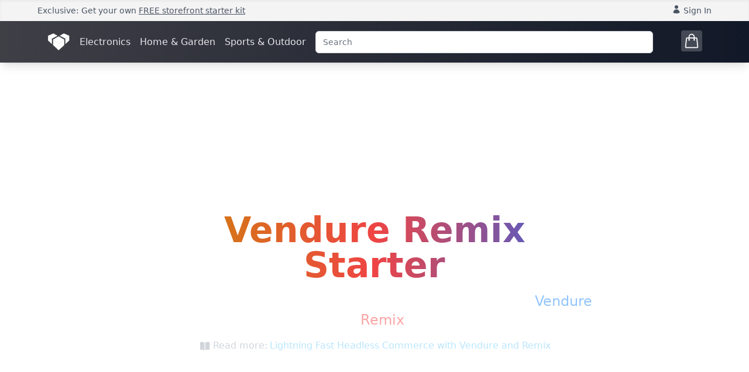

--- FILE ---
content_type: text/html
request_url: https://smartbuy.com/
body_size: 4922
content:
<!DOCTYPE html><html lang="en" id="app"><head><meta charSet="utf-8"/><meta name="viewport" content="width=device-width,initial-scale=1"/><link rel="icon" href="/favicon.ico" type="image/png"/><title>Vendure Remix Storefront</title><meta name="description" content="A headless commerce storefront starter kit built with Remix &amp; Vendure"/><link rel="stylesheet" href="/build/_assets/app-UPFMJCSQ.css"/></head><body><header class="bg-gradient-to-r from-zinc-700 to-gray-900 shadow-lg transform shadow-xl"><div class="bg-zinc-100 text-gray-600 shadow-inner text-center text-sm py-2 px-2 xl:px-0"><div class="max-w-6xl mx-2 md:mx-auto flex items-center justify-between"><div><p class="hidden sm:block">Exclusive: Get your own<!-- --> <a href="https://github.com/vendure-ecommerce/storefront-remix-starter" target="_blank" class="underline">FREE storefront starter kit</a></p></div><div><a class="flex space-x-1" href="/sign-in"><svg xmlns="http://www.w3.org/2000/svg" viewBox="0 0 24 24" fill="currentColor" aria-hidden="true" class="w-4 h-4"><path fill-rule="evenodd" d="M7.5 6a4.5 4.5 0 119 0 4.5 4.5 0 01-9 0zM3.751 20.105a8.25 8.25 0 0116.498 0 .75.75 0 01-.437.695A18.683 18.683 0 0112 22.5c-2.786 0-5.433-.608-7.812-1.7a.75.75 0 01-.437-.695z" clip-rule="evenodd"></path></svg><span>Sign In</span></a></div></div></div><div class="max-w-6xl mx-auto p-4 flex items-center space-x-4"><h1 class="text-white w-10"><a href="/"><img src="/cube-logo-small.webp" width="40" height="31" alt="Vendure logo"/></a></h1><div class="flex space-x-4 hidden sm:block"><a class="text-sm md:text-base text-gray-200 hover:text-white" href="/collections/electronics">Electronics</a><a class="text-sm md:text-base text-gray-200 hover:text-white" href="/collections/home-garden">Home &amp; Garden</a><a class="text-sm md:text-base text-gray-200 hover:text-white" href="/collections/sports-outdoor">Sports &amp; Outdoor</a></div><div class="flex-1 md:pr-8"><form method="get" action="/search"><input type="search" name="q" placeholder="Search" class="shadow-sm focus:ring-primary-500 focus:border-primary-500 block w-full sm:text-sm border-gray-300 rounded-md" value=""/></form></div><div class=""><button class="relative w-9 h-9 bg-white bg-opacity-20 rounded text-white p-1" aria-label="Open cart tray"><svg xmlns="http://www.w3.org/2000/svg" fill="none" viewBox="0 0 24 24" stroke-width="1.5" stroke="currentColor" aria-hidden="true"><path stroke-linecap="round" stroke-linejoin="round" d="M15.75 10.5V6a3.75 3.75 0 10-7.5 0v4.5m11.356-1.993l1.263 12c.07.665-.45 1.243-1.119 1.243H4.25a1.125 1.125 0 01-1.12-1.243l1.264-12A1.125 1.125 0 015.513 7.5h12.974c.576 0 1.059.435 1.119 1.007zM8.625 10.5a.375.375 0 11-.75 0 .375.375 0 01.75 0zm7.5 0a.375.375 0 11-.75 0 .375.375 0 01.75 0z"></path></svg></button></div></div></header><main class=""><div class="relative"><div aria-hidden="true" class="absolute inset-0 overflow-hidden"><img class="absolute inset-0 w-full" src="https://readonlydemo.vendure.io/assets/preview/5b/jakob-owens-274337-unsplash__preview.jpg?w=800" alt="header"/><div class="absolute inset-0 bg-gradient-to-br from-zinc-400 to-black mix-blend-darken"></div></div><div aria-hidden="true" class="absolute inset-0 bg-gray-900 opacity-50"></div><div class="relative max-w-3xl mx-auto py-32 px-6 flex flex-col items-center text-center sm:py-64 lg:px-0"><div class="relative bg-zinc-800 bg-opacity-0 rounded-lg p-0"><h1 class="text-6xl text-transparent bg-clip-text font-extrabold tracking-normal lg:text-6xl bg-gradient-to-r from-yellow-600 via-red-500 to-blue-600">Vendure Remix Starter</h1></div><p class="mt-4 text-2xl text-white">A headless commerce storefront starter kit built with<!-- --> <a href="https://www.vendure.io" class="text-blue-300 hover:text-blue-500">Vendure</a> <!-- -->&amp;<!-- --> <a href="~/routes/__cart/index" class="text-red-300 hover:text-red-500">Remix</a></p><p class="mt-4 text-gray-300 space-x-1"><svg xmlns="http://www.w3.org/2000/svg" viewBox="0 0 24 24" fill="currentColor" aria-hidden="true" class="w-5 h-5 inline"><path d="M11.25 4.533A9.707 9.707 0 006 3a9.735 9.735 0 00-3.25.555.75.75 0 00-.5.707v14.25a.75.75 0 001 .707A8.237 8.237 0 016 18.75c1.995 0 3.823.707 5.25 1.886V4.533zM12.75 20.636A8.214 8.214 0 0118 18.75c.966 0 1.89.166 2.75.47a.75.75 0 001-.708V4.262a.75.75 0 00-.5-.707A9.735 9.735 0 0018 3a9.707 9.707 0 00-5.25 1.533v16.103z"></path></svg><span>Read more:</span><a class="text-primary-200 hover:text-primary-400" href="https://www.vendure.io/blog/2022/05/lightning-fast-headless-commerce-with-vendure-and-remix">Lightning Fast Headless Commerce with Vendure and Remix</a></p></div></div><section aria-labelledby="category-heading" class="pt-24 sm:pt-32 xl:max-w-7xl xl:mx-auto xl:px-8"><div class="px-4 sm:px-6 lg:px-8 xl:px-0"><h2 id="category-heading" class="text-2xl font-light tracking-tight text-gray-900">Shop by Category</h2></div><div class="mt-4 flow-root"><div class="-my-2"><div class="box-content py-2 px-2 relative overflow-x-auto xl:overflow-visible"><div class="grid justify-items-center grid-cols-2 md:grid-cols-3 gap-y-8 gap-x-8 sm:px-6 lg:px-8 xl:relative xl:px-0 xl:space-x-0 xl:gap-x-8"><a class="max-w-[300px] relative rounded-lg overflow-hidden hover:opacity-75 xl:w-auto" href="/collections/electronics"><span aria-hidden="true" class=""><div class="w-full h-full object-center object-cover"><img src="https://readonlydemo.vendure.io/assets/preview/5b/jakob-owens-274337-unsplash__preview.jpg?w=300&amp;h=300"/></div></span><span aria-hidden="true" class="absolute w-full bottom-x-0 bottom-0 h-2/3 bg-gradient-to-t from-gray-800 opacity-50"></span><span class="absolute w-full bottom-2 mt-auto text-center text-xl font-bold text-white">Electronics</span></a><a class="max-w-[300px] relative rounded-lg overflow-hidden hover:opacity-75 xl:w-auto" href="/collections/computers"><span aria-hidden="true" class=""><div class="w-full h-full object-center object-cover"><img src="https://readonlydemo.vendure.io/assets/preview/9c/alexandru-acea-686569-unsplash__preview.jpg?w=300&amp;h=300"/></div></span><span aria-hidden="true" class="absolute w-full bottom-x-0 bottom-0 h-2/3 bg-gradient-to-t from-gray-800 opacity-50"></span><span class="absolute w-full bottom-2 mt-auto text-center text-xl font-bold text-white">Computers</span></a><a class="max-w-[300px] relative rounded-lg overflow-hidden hover:opacity-75 xl:w-auto" href="/collections/furniture"><span aria-hidden="true" class=""><div class="w-full h-full object-center object-cover"><img src="https://readonlydemo.vendure.io/assets/preview/69/nathan-fertig-249917-unsplash__preview.jpg?w=300&amp;h=300"/></div></span><span aria-hidden="true" class="absolute w-full bottom-x-0 bottom-0 h-2/3 bg-gradient-to-t from-gray-800 opacity-50"></span><span class="absolute w-full bottom-2 mt-auto text-center text-xl font-bold text-white">Furniture</span></a><a class="max-w-[300px] relative rounded-lg overflow-hidden hover:opacity-75 xl:w-auto" href="/collections/equipment"><span aria-hidden="true" class=""><div class="w-full h-full object-center object-cover"><img src="https://readonlydemo.vendure.io/assets/preview/4f/neonbrand-428982-unsplash__preview.jpg?w=300&amp;h=300"/></div></span><span aria-hidden="true" class="absolute w-full bottom-x-0 bottom-0 h-2/3 bg-gradient-to-t from-gray-800 opacity-50"></span><span class="absolute w-full bottom-2 mt-auto text-center text-xl font-bold text-white">Equipment</span></a><a class="max-w-[300px] relative rounded-lg overflow-hidden hover:opacity-75 xl:w-auto" href="/collections/camera-photo"><span aria-hidden="true" class=""><div class="w-full h-full object-center object-cover"><img src="https://readonlydemo.vendure.io/assets/preview/b5/eniko-kis-663725-unsplash__preview.jpg?w=300&amp;h=300"/></div></span><span aria-hidden="true" class="absolute w-full bottom-x-0 bottom-0 h-2/3 bg-gradient-to-t from-gray-800 opacity-50"></span><span class="absolute w-full bottom-2 mt-auto text-center text-xl font-bold text-white">Camera &amp; Photo</span></a><a class="max-w-[300px] relative rounded-lg overflow-hidden hover:opacity-75 xl:w-auto" href="/collections/home-garden"><span aria-hidden="true" class=""><div class="w-full h-full object-center object-cover"><img src="https://readonlydemo.vendure.io/assets/preview/3e/paul-weaver-1120584-unsplash__preview.jpg?w=300&amp;h=300"/></div></span><span aria-hidden="true" class="absolute w-full bottom-x-0 bottom-0 h-2/3 bg-gradient-to-t from-gray-800 opacity-50"></span><span class="absolute w-full bottom-2 mt-auto text-center text-xl font-bold text-white">Home &amp; Garden</span></a><a class="max-w-[300px] relative rounded-lg overflow-hidden hover:opacity-75 xl:w-auto" href="/collections/plants"><span aria-hidden="true" class=""><div class="w-full h-full object-center object-cover"><img src="https://readonlydemo.vendure.io/assets/preview/5b/alex-rodriguez-santibanez-200278-unsplash__preview.jpg?w=300&amp;h=300"/></div></span><span aria-hidden="true" class="absolute w-full bottom-x-0 bottom-0 h-2/3 bg-gradient-to-t from-gray-800 opacity-50"></span><span class="absolute w-full bottom-2 mt-auto text-center text-xl font-bold text-white">Plants</span></a><a class="max-w-[300px] relative rounded-lg overflow-hidden hover:opacity-75 xl:w-auto" href="/collections/footwear"><span aria-hidden="true" class=""><div class="w-full h-full object-center object-cover"><img src="https://readonlydemo.vendure.io/assets/preview/a2/thomas-serer-420833-unsplash__preview.jpg?w=300&amp;h=300"/></div></span><span aria-hidden="true" class="absolute w-full bottom-x-0 bottom-0 h-2/3 bg-gradient-to-t from-gray-800 opacity-50"></span><span class="absolute w-full bottom-2 mt-auto text-center text-xl font-bold text-white">Footwear</span></a><a class="max-w-[300px] relative rounded-lg overflow-hidden hover:opacity-75 xl:w-auto" href="/collections/sports-outdoor"><span aria-hidden="true" class=""><div class="w-full h-full object-center object-cover"><img src="https://readonlydemo.vendure.io/assets/preview/96/michael-guite-571169-unsplash__preview.jpg?w=300&amp;h=300"/></div></span><span aria-hidden="true" class="absolute w-full bottom-x-0 bottom-0 h-2/3 bg-gradient-to-t from-gray-800 opacity-50"></span><span class="absolute w-full bottom-2 mt-auto text-center text-xl font-bold text-white">Sports &amp; Outdoor</span></a></div></div></div></div><div class="mt-6 px-4 sm:hidden"><a href="~/routes/__cart/index#" class="block text-sm font-semibold text-primary-600 hover:text-primary-500">Browse all categories<span aria-hidden="true"> →</span></a></div></section></main><script>((i, s) => {
    if (!window.history.state || !window.history.state.key) {
      let l = Math.random().toString(32).slice(2);
      window.history.replaceState({ key: l }, "");
    }
    try {
      let c = JSON.parse(sessionStorage.getItem(i) || "{}")[s || window.history.state.key];
      typeof c == "number" && window.scrollTo(0, c);
    } catch (l) {
      console.error(l), sessionStorage.removeItem(i);
    }
  })("positions", null)</script><link rel="modulepreload" href="/build/manifest-61CDD733.js"/><link rel="modulepreload" href="/build/entry.client-HO6RVLHY.js"/><link rel="modulepreload" href="/build/_shared/chunk-3XSVQRCS.js"/><link rel="modulepreload" href="/build/_shared/chunk-WIUMZ7S4.js"/><link rel="modulepreload" href="/build/_shared/chunk-ADMCF34Z.js"/><link rel="modulepreload" href="/build/_shared/chunk-ICDNM6KM.js"/><link rel="modulepreload" href="/build/_shared/chunk-Y3QP2BNZ.js"/><link rel="modulepreload" href="/build/_shared/chunk-QCPAQZUD.js"/><link rel="modulepreload" href="/build/_shared/chunk-AT6S4KMA.js"/><link rel="modulepreload" href="/build/_shared/chunk-QO2F4Z6U.js"/><link rel="modulepreload" href="/build/_shared/chunk-DSBKHGJJ.js"/><link rel="modulepreload" href="/build/_shared/chunk-PRHWJ5PH.js"/><link rel="modulepreload" href="/build/_shared/chunk-EGKCMQ4G.js"/><link rel="modulepreload" href="/build/_shared/chunk-MK4XZGGO.js"/><link rel="modulepreload" href="/build/_shared/chunk-R4HZQIRM.js"/><link rel="modulepreload" href="/build/_shared/chunk-QBQK2QUZ.js"/><link rel="modulepreload" href="/build/root-SO7AF4TD.js"/><link rel="modulepreload" href="/build/_shared/chunk-ZUVQ2BKI.js"/><link rel="modulepreload" href="/build/routes/index-HQO5GVIJ.js"/><script>window.__remixContext = {"state":{"loaderData":{"root":{"activeCustomer":{"activeCustomer":null,"_headers":{}},"activeChannel":{"id":"1","currencyCode":"USD"},"collections":[{"id":"2","name":"Electronics","slug":"electronics","parent":{"name":"__root_collection__"},"featuredAsset":{"id":"16","preview":"https://readonlydemo.vendure.io/assets/preview/5b/jakob-owens-274337-unsplash__preview.jpg"}},{"id":"5","name":"Home \u0026 Garden","slug":"home-garden","parent":{"name":"__root_collection__"},"featuredAsset":{"id":"47","preview":"https://readonlydemo.vendure.io/assets/preview/3e/paul-weaver-1120584-unsplash__preview.jpg"}},{"id":"8","name":"Sports \u0026 Outdoor","slug":"sports-outdoor","parent":{"name":"__root_collection__"},"featuredAsset":{"id":"24","preview":"https://readonlydemo.vendure.io/assets/preview/96/michael-guite-571169-unsplash__preview.jpg"}}]},"routes/index":{"collections":[{"id":"2","name":"Electronics","slug":"electronics","parent":{"name":"__root_collection__"},"featuredAsset":{"id":"16","preview":"https://readonlydemo.vendure.io/assets/preview/5b/jakob-owens-274337-unsplash__preview.jpg"}},{"id":"3","name":"Computers","slug":"computers","parent":{"name":"Electronics"},"featuredAsset":{"id":"5","preview":"https://readonlydemo.vendure.io/assets/preview/9c/alexandru-acea-686569-unsplash__preview.jpg"}},{"id":"6","name":"Furniture","slug":"furniture","parent":{"name":"Home \u0026 Garden"},"featuredAsset":{"id":"46","preview":"https://readonlydemo.vendure.io/assets/preview/69/nathan-fertig-249917-unsplash__preview.jpg"}},{"id":"9","name":"Equipment","slug":"equipment","parent":{"name":"Sports \u0026 Outdoor"},"featuredAsset":{"id":"23","preview":"https://readonlydemo.vendure.io/assets/preview/4f/neonbrand-428982-unsplash__preview.jpg"}},{"id":"4","name":"Camera \u0026 Photo","slug":"camera-photo","parent":{"name":"Electronics"},"featuredAsset":{"id":"12","preview":"https://readonlydemo.vendure.io/assets/preview/b5/eniko-kis-663725-unsplash__preview.jpg"}},{"id":"5","name":"Home \u0026 Garden","slug":"home-garden","parent":{"name":"__root_collection__"},"featuredAsset":{"id":"47","preview":"https://readonlydemo.vendure.io/assets/preview/3e/paul-weaver-1120584-unsplash__preview.jpg"}},{"id":"7","name":"Plants","slug":"plants","parent":{"name":"Home \u0026 Garden"},"featuredAsset":{"id":"37","preview":"https://readonlydemo.vendure.io/assets/preview/5b/alex-rodriguez-santibanez-200278-unsplash__preview.jpg"}},{"id":"10","name":"Footwear","slug":"footwear","parent":{"name":"Sports \u0026 Outdoor"},"featuredAsset":{"id":"32","preview":"https://readonlydemo.vendure.io/assets/preview/a2/thomas-serer-420833-unsplash__preview.jpg"}},{"id":"8","name":"Sports \u0026 Outdoor","slug":"sports-outdoor","parent":{"name":"__root_collection__"},"featuredAsset":{"id":"24","preview":"https://readonlydemo.vendure.io/assets/preview/96/michael-guite-571169-unsplash__preview.jpg"}}]}},"actionData":null,"errors":null},"future":{"unstable_cssModules":false,"unstable_cssSideEffectImports":false,"unstable_vanillaExtract":false,"v2_errorBoundary":false,"v2_meta":false,"v2_routeConvention":false}};</script><script type="module" async="">import "/build/manifest-61CDD733.js";
import * as route0 from "/build/root-SO7AF4TD.js";
import "/build/manifest-61CDD733.js";
import * as route1 from "/build/routes/index-HQO5GVIJ.js";
window.__remixRouteModules = {"root":route0,"routes/index":route1};

import("/build/entry.client-HO6RVLHY.js");</script><footer class="mt-24 border-t bg-gray-50" aria-labelledby="footer-heading"><h2 id="footer-heading" class="sr-only">Footer</h2><div class="max-w-7xl mx-auto py-12 px-4 sm:px-6 lg:py-16 lg:px-8 "><div class="xl:grid xl:grid-cols-3 xl:gap-8"><div class="grid grid-cols-2 gap-8 xl:col-span-2"><div class="md:grid md:grid-cols-2 md:gap-8"><div><h3 class="text-sm font-semibold text-gray-500 tracking-wider uppercase">Shop</h3><ul role="list" class="mt-4 space-y-4"><li><a class="text-base text-gray-500 hover:text-gray-600" href="/collections/electronics">Electronics</a></li><li><a class="text-base text-gray-500 hover:text-gray-600" href="/collections/home-garden">Home &amp; Garden</a></li><li><a class="text-base text-gray-500 hover:text-gray-600" href="/collections/sports-outdoor">Sports &amp; Outdoor</a></li></ul></div><div class="mt-12 md:mt-0"><h3 class="text-sm font-semibold text-gray-500 tracking-wider uppercase">Support</h3><ul role="list" class="mt-4 space-y-4"><li><a href="#" class="text-base text-gray-500 hover:text-gray-600">Help</a></li><li><a href="#" class="text-base text-gray-500 hover:text-gray-600">Track order</a></li><li><a href="#" class="text-base text-gray-500 hover:text-gray-600">Shipping</a></li><li><a href="#" class="text-base text-gray-500 hover:text-gray-600">Returns</a></li></ul></div></div><div class="md:grid md:grid-cols-2 md:gap-8"><div><h3 class="text-sm font-semibold text-gray-500 tracking-wider uppercase">Company</h3><ul role="list" class="mt-4 space-y-4"><li><a href="#" class="text-base text-gray-500 hover:text-gray-600">About</a></li><li><a href="#" class="text-base text-gray-500 hover:text-gray-600">Blog</a></li><li><a href="#" class="text-base text-gray-500 hover:text-gray-600">Corporate responsibility</a></li><li><a href="#" class="text-base text-gray-500 hover:text-gray-600">Press</a></li></ul></div></div></div><div class="mt-8 xl:mt-0"><h3 class="text-sm font-semibold text-gray-500 tracking-wider uppercase">Subscribe to our newsletter</h3><p class="mt-4 text-base text-gray-500">Be the first to know about exclusive offers &amp; deals.</p><form class="mt-4 sm:flex sm:max-w-md"><label for="email-address" class="sr-only">Email address</label><input type="email" name="email-address" id="email-address" autoComplete="email" required="" class="appearance-none min-w-0 w-full bg-white border border-gray-300 rounded-md py-2 px-4 text-base text-gray-900 placeholder-gray-500 focus:outline-none focus:ring-2 focus:ring-offset-2 focus:ring-offset-gray-800 focus:ring-white focus:border-white focus:placeholder-gray-400" placeholder="Enter your email"/><div class="mt-3 rounded-md sm:mt-0 sm:ml-3 sm:flex-shrink-0"><button type="submit" class="w-full bg-primary-500 border border-transparent rounded-md py-2 px-4 flex items-center justify-center text-base font-medium text-white hover:bg-primary-600 focus:outline-none focus:ring-2 focus:ring-offset-2 focus:ring-offset-gray-800 focus:ring-primary-500">Subscribe</button></div></form></div></div><div class="mt-8 border-t pt-8"><a class="flex items-center space-x-4 font-medium text-gray-500 hover:text-gray-700" href="https://github.com/vendure-ecommerce/storefront-remix-starter"><svg fill="currentColor" viewBox="0 0 24 24" class="h-6 w-6" aria-hidden="true"><path fill-rule="evenodd" d="M12 2C6.477 2 2 6.484 2 12.017c0 4.425 2.865 8.18 6.839 9.504.5.092.682-.217.682-.483 0-.237-.008-.868-.013-1.703-2.782.605-3.369-1.343-3.369-1.343-.454-1.158-1.11-1.466-1.11-1.466-.908-.62.069-.608.069-.608 1.003.07 1.531 1.032 1.531 1.032.892 1.53 2.341 1.088 2.91.832.092-.647.35-1.088.636-1.338-2.22-.253-4.555-1.113-4.555-4.951 0-1.093.39-1.988 1.029-2.688-.103-.253-.446-1.272.098-2.65 0 0 .84-.27 2.75 1.026A9.564 9.564 0 0112 6.844c.85.004 1.705.115 2.504.337 1.909-1.296 2.747-1.027 2.747-1.027.546 1.379.202 2.398.1 2.651.64.7 1.028 1.595 1.028 2.688 0 3.848-2.339 4.695-4.566 4.943.359.309.678.92.678 1.855 0 1.338-.012 2.419-.012 2.747 0 .268.18.58.688.482A10.019 10.019 0 0022 12.017C22 6.484 17.522 2 12 2z" clip-rule="evenodd"></path></svg><span>github.com/vendure-ecommerce/storefront-remix-starter</span></a></div></div></footer><script defer src="https://static.cloudflareinsights.com/beacon.min.js/vcd15cbe7772f49c399c6a5babf22c1241717689176015" integrity="sha512-ZpsOmlRQV6y907TI0dKBHq9Md29nnaEIPlkf84rnaERnq6zvWvPUqr2ft8M1aS28oN72PdrCzSjY4U6VaAw1EQ==" data-cf-beacon='{"version":"2024.11.0","token":"3d1fcc0b07384d1b81e015e5b6ba2a99","r":1,"server_timing":{"name":{"cfCacheStatus":true,"cfEdge":true,"cfExtPri":true,"cfL4":true,"cfOrigin":true,"cfSpeedBrain":true},"location_startswith":null}}' crossorigin="anonymous"></script>
</body></html>

--- FILE ---
content_type: text/css; charset=utf-8
request_url: https://smartbuy.com/build/_assets/app-UPFMJCSQ.css
body_size: 7007
content:
*,:after,:before{box-sizing:border-box;border:0 solid #e5e7eb}:after,:before{--tw-content:""}html{line-height:1.5;-webkit-text-size-adjust:100%;-moz-tab-size:4;-o-tab-size:4;tab-size:4;font-family:ui-sans-serif,system-ui,-apple-system,BlinkMacSystemFont,Segoe UI,Roboto,Helvetica Neue,Arial,Noto Sans,sans-serif,Apple Color Emoji,Segoe UI Emoji,Segoe UI Symbol,Noto Color Emoji;font-feature-settings:normal}body{margin:0;line-height:inherit}hr{height:0;color:inherit;border-top-width:1px}abbr:where([title]){-webkit-text-decoration:underline dotted;text-decoration:underline dotted}h1,h2,h3,h4,h5,h6{font-size:inherit;font-weight:inherit}a{color:inherit;text-decoration:inherit}b,strong{font-weight:bolder}code,kbd,pre,samp{font-family:ui-monospace,SFMono-Regular,Menlo,Monaco,Consolas,Liberation Mono,Courier New,monospace;font-size:1em}small{font-size:80%}sub,sup{font-size:75%;line-height:0;position:relative;vertical-align:initial}sub{bottom:-.25em}sup{top:-.5em}table{text-indent:0;border-color:inherit;border-collapse:collapse}button,input,optgroup,select,textarea{font-family:inherit;font-size:100%;font-weight:inherit;line-height:inherit;color:inherit;margin:0;padding:0}button,select{text-transform:none}[type=button],[type=reset],[type=submit],button{-webkit-appearance:button;background-color:initial;background-image:none}:-moz-focusring{outline:auto}:-moz-ui-invalid{box-shadow:none}progress{vertical-align:initial}::-webkit-inner-spin-button,::-webkit-outer-spin-button{height:auto}[type=search]{-webkit-appearance:textfield;outline-offset:-2px}::-webkit-search-decoration{-webkit-appearance:none}::-webkit-file-upload-button{-webkit-appearance:button;font:inherit}summary{display:list-item}blockquote,dd,dl,figure,h1,h2,h3,h4,h5,h6,hr,p,pre{margin:0}fieldset{margin:0}fieldset,legend{padding:0}menu,ol,ul{list-style:none;margin:0;padding:0}textarea{resize:vertical}input::-moz-placeholder,textarea::-moz-placeholder{opacity:1;color:#9ca3af}input::placeholder,textarea::placeholder{opacity:1;color:#9ca3af}[role=button],button{cursor:pointer}:disabled{cursor:default}audio,canvas,embed,iframe,img,object,svg,video{display:block;vertical-align:middle}img,video{max-width:100%;height:auto}[hidden]{display:none}[multiple],[type=date],[type=datetime-local],[type=email],[type=month],[type=number],[type=password],[type=search],[type=tel],[type=text],[type=time],[type=url],[type=week],select,textarea{-webkit-appearance:none;-moz-appearance:none;appearance:none;background-color:#fff;border-color:#6b7280;border-width:1px;border-radius:0;padding:.5rem .75rem;font-size:1rem;line-height:1.5rem;--tw-shadow:0 0 #0000}[multiple]:focus,[type=date]:focus,[type=datetime-local]:focus,[type=email]:focus,[type=month]:focus,[type=number]:focus,[type=password]:focus,[type=search]:focus,[type=tel]:focus,[type=text]:focus,[type=time]:focus,[type=url]:focus,[type=week]:focus,select:focus,textarea:focus{outline:2px solid #0000;outline-offset:2px;--tw-ring-inset:var(--tw-empty, );--tw-ring-offset-width:0px;--tw-ring-offset-color:#fff;--tw-ring-color:#2563eb;--tw-ring-offset-shadow:var(--tw-ring-inset) 0 0 0 var(--tw-ring-offset-width) var(--tw-ring-offset-color);--tw-ring-shadow:var(--tw-ring-inset) 0 0 0 calc(1px + var(--tw-ring-offset-width)) var(--tw-ring-color);box-shadow:var(--tw-ring-offset-shadow),var(--tw-ring-shadow),var(--tw-shadow);border-color:#2563eb}input::-moz-placeholder,textarea::-moz-placeholder{color:#6b7280;opacity:1}input::placeholder,textarea::placeholder{color:#6b7280;opacity:1}::-webkit-datetime-edit-fields-wrapper{padding:0}::-webkit-date-and-time-value{min-height:1.5em}::-webkit-datetime-edit,::-webkit-datetime-edit-day-field,::-webkit-datetime-edit-hour-field,::-webkit-datetime-edit-meridiem-field,::-webkit-datetime-edit-millisecond-field,::-webkit-datetime-edit-minute-field,::-webkit-datetime-edit-month-field,::-webkit-datetime-edit-second-field,::-webkit-datetime-edit-year-field{padding-top:0;padding-bottom:0}select{background-image:url("data:image/svg+xml;charset=utf-8,%3Csvg xmlns='http://www.w3.org/2000/svg' fill='none' viewBox='0 0 20 20'%3E%3Cpath stroke='%236b7280' stroke-linecap='round' stroke-linejoin='round' stroke-width='1.5' d='m6 8 4 4 4-4'/%3E%3C/svg%3E");background-position:right .5rem center;background-repeat:no-repeat;background-size:1.5em 1.5em;padding-right:2.5rem;-webkit-print-color-adjust:exact;print-color-adjust:exact}[multiple]{background-image:none;background-position:0 0;background-repeat:unset;background-size:initial;padding-right:.75rem;-webkit-print-color-adjust:unset;print-color-adjust:unset}[type=checkbox],[type=radio]{-webkit-appearance:none;-moz-appearance:none;appearance:none;padding:0;-webkit-print-color-adjust:exact;print-color-adjust:exact;display:inline-block;vertical-align:middle;background-origin:border-box;-webkit-user-select:none;-moz-user-select:none;user-select:none;flex-shrink:0;height:1rem;width:1rem;color:#2563eb;background-color:#fff;border-color:#6b7280;border-width:1px;--tw-shadow:0 0 #0000}[type=checkbox]{border-radius:0}[type=radio]{border-radius:100%}[type=checkbox]:focus,[type=radio]:focus{outline:2px solid #0000;outline-offset:2px;--tw-ring-inset:var(--tw-empty, );--tw-ring-offset-width:2px;--tw-ring-offset-color:#fff;--tw-ring-color:#2563eb;--tw-ring-offset-shadow:var(--tw-ring-inset) 0 0 0 var(--tw-ring-offset-width) var(--tw-ring-offset-color);--tw-ring-shadow:var(--tw-ring-inset) 0 0 0 calc(2px + var(--tw-ring-offset-width)) var(--tw-ring-color);box-shadow:var(--tw-ring-offset-shadow),var(--tw-ring-shadow),var(--tw-shadow)}[type=checkbox]:checked,[type=radio]:checked{border-color:#0000;background-color:currentColor;background-size:100% 100%;background-position:50%;background-repeat:no-repeat}[type=checkbox]:checked{background-image:url("data:image/svg+xml;charset=utf-8,%3Csvg viewBox='0 0 16 16' fill='%23fff' xmlns='http://www.w3.org/2000/svg'%3E%3Cpath d='M12.207 4.793a1 1 0 0 1 0 1.414l-5 5a1 1 0 0 1-1.414 0l-2-2a1 1 0 0 1 1.414-1.414L6.5 9.086l4.293-4.293a1 1 0 0 1 1.414 0z'/%3E%3C/svg%3E")}[type=radio]:checked{background-image:url("data:image/svg+xml;charset=utf-8,%3Csvg viewBox='0 0 16 16' fill='%23fff' xmlns='http://www.w3.org/2000/svg'%3E%3Ccircle cx='8' cy='8' r='3'/%3E%3C/svg%3E")}[type=checkbox]:checked:focus,[type=checkbox]:checked:hover,[type=checkbox]:indeterminate,[type=radio]:checked:focus,[type=radio]:checked:hover{border-color:#0000;background-color:currentColor}[type=checkbox]:indeterminate{background-image:url("data:image/svg+xml;charset=utf-8,%3Csvg xmlns='http://www.w3.org/2000/svg' fill='none' viewBox='0 0 16 16'%3E%3Cpath stroke='%23fff' stroke-linecap='round' stroke-linejoin='round' stroke-width='2' d='M4 8h8'/%3E%3C/svg%3E");background-size:100% 100%;background-position:50%;background-repeat:no-repeat}[type=checkbox]:indeterminate:focus,[type=checkbox]:indeterminate:hover{border-color:#0000;background-color:currentColor}[type=file]{background:unset;border-color:inherit;border-width:0;border-radius:0;padding:0;font-size:unset;line-height:inherit}[type=file]:focus{outline:1px solid ButtonText;outline:1px auto -webkit-focus-ring-color}*,::backdrop,:after,:before{--tw-border-spacing-x:0;--tw-border-spacing-y:0;--tw-translate-x:0;--tw-translate-y:0;--tw-rotate:0;--tw-skew-x:0;--tw-skew-y:0;--tw-scale-x:1;--tw-scale-y:1;--tw-pan-x: ;--tw-pan-y: ;--tw-pinch-zoom: ;--tw-scroll-snap-strictness:proximity;--tw-ordinal: ;--tw-slashed-zero: ;--tw-numeric-figure: ;--tw-numeric-spacing: ;--tw-numeric-fraction: ;--tw-ring-inset: ;--tw-ring-offset-width:0px;--tw-ring-offset-color:#fff;--tw-ring-color:#3b82f680;--tw-ring-offset-shadow:0 0 #0000;--tw-ring-shadow:0 0 #0000;--tw-shadow:0 0 #0000;--tw-shadow-colored:0 0 #0000;--tw-blur: ;--tw-brightness: ;--tw-contrast: ;--tw-grayscale: ;--tw-hue-rotate: ;--tw-invert: ;--tw-saturate: ;--tw-sepia: ;--tw-drop-shadow: ;--tw-backdrop-blur: ;--tw-backdrop-brightness: ;--tw-backdrop-contrast: ;--tw-backdrop-grayscale: ;--tw-backdrop-hue-rotate: ;--tw-backdrop-invert: ;--tw-backdrop-opacity: ;--tw-backdrop-saturate: ;--tw-backdrop-sepia: }#app .sr-only{position:absolute;width:1px;height:1px;padding:0;margin:-1px;overflow:hidden;clip:rect(0,0,0,0);white-space:nowrap;border-width:0}#app .pointer-events-none{pointer-events:none}#app .fixed{position:fixed}#app .absolute{position:absolute}#app .relative{position:relative}#app .sticky{position:sticky}#app .inset-0{inset:0}#app .-inset-px{inset:-1px}#app .inset-y-0{top:0;bottom:0}#app .right-0{right:0}#app .bottom-0{bottom:0}#app .bottom-2{bottom:.5rem}#app .top-0{top:0}#app .-top-2{top:-.5rem}#app .-right-2{right:-.5rem}#app .z-\[100\]{z-index:100}#app .z-10{z-index:10}#app .z-20{z-index:20}#app .z-40{z-index:40}#app .col-span-1{grid-column:span 1/span 1}#app .col-span-2{grid-column:span 2/span 2}#app .-m-2{margin:-.5rem}#app .m-auto{margin:auto}#app .mx-auto{margin-left:auto;margin-right:auto}#app .my-auto{margin-top:auto;margin-bottom:auto}#app .-my-2{margin-top:-.5rem;margin-bottom:-.5rem}#app .my-8{margin-top:2rem;margin-bottom:2rem}#app .-my-6{margin-top:-1.5rem;margin-bottom:-1.5rem}#app .-mx-2{margin-left:-.5rem;margin-right:-.5rem}#app .-my-3{margin-top:-.75rem;margin-bottom:-.75rem}#app .mx-2{margin-left:.5rem;margin-right:.5rem}#app .my-4{margin-top:1rem;margin-bottom:1rem}#app .ml-3{margin-left:.75rem}#app .ml-2{margin-left:.5rem}#app .mt-2{margin-top:.5rem}#app .ml-4{margin-left:1rem}#app .mt-3{margin-top:.75rem}#app .mt-6{margin-top:1.5rem}#app .mb-8{margin-bottom:2rem}#app .mt-10{margin-top:2.5rem}#app .mb-4{margin-bottom:1rem}#app .mt-4{margin-top:1rem}#app .mt-8{margin-top:2rem}#app .mt-1{margin-top:.25rem}#app .-mt-4{margin-top:-1rem}#app .-mb-px{margin-bottom:-1px}#app .mr-2{margin-right:.5rem}#app .mr-1{margin-right:.25rem}#app .mt-0\.5{margin-top:.125rem}#app .mt-0{margin-top:0}#app .mt-auto{margin-top:auto}#app .ml-auto{margin-left:auto}#app .-mr-2{margin-right:-.5rem}#app .ml-6{margin-left:1.5rem}#app .mt-24{margin-top:6rem}#app .mt-12{margin-top:3rem}#app .mb-6{margin-bottom:1.5rem}#app .mb-16{margin-bottom:4rem}#app .mr-4{margin-right:1rem}#app .mb-2{margin-bottom:.5rem}#app .mb-5{margin-bottom:1.25rem}#app .box-content{box-sizing:initial}#app .block{display:block}#app .inline{display:inline}#app .flex{display:flex}#app .inline-flex{display:inline-flex}#app .flow-root{display:flow-root}#app .grid{display:grid}#app .contents{display:contents}#app .hidden{display:none}#app .aspect-\[7\/8\]{aspect-ratio:7/8}#app .h-5{height:1.25rem}#app .h-12{height:3rem}#app .h-4{height:1rem}#app .h-24{height:6rem}#app .h-full{height:100%}#app .h-7{height:1.75rem}#app .h-6{height:1.5rem}#app .h-48{height:12rem}#app .h-2\/3{height:66.666667%}#app .h-10{height:2.5rem}#app .h-9{height:2.25rem}#app .h-2{height:.5rem}#app .h-8{height:2rem}#app .h-64{height:16rem}#app .h-96{height:24rem}#app .h-20{height:5rem}#app .min-h-full{min-height:100%}#app .min-h-\[24rem\]{min-height:24rem}#app .w-5{width:1.25rem}#app .w-12{width:3rem}#app .w-full{width:100%}#app .w-4{width:1rem}#app .w-24{width:6rem}#app .w-screen{width:100vw}#app .w-6{width:1.5rem}#app .w-10{width:2.5rem}#app .w-9{width:2.25rem}#app .w-28{width:7rem}#app .w-8{width:2rem}#app .w-48{width:12rem}#app .w-20{width:5rem}#app .min-w-0{min-width:0}#app .max-w-lg{max-width:32rem}#app .max-w-6xl{max-width:72rem}#app .max-w-2xl{max-width:42rem}#app .max-w-3xl{max-width:48rem}#app .max-w-\[12rem\]{max-width:12rem}#app .max-w-full{max-width:100%}#app .max-w-md{max-width:28rem}#app .max-w-\[300px\]{max-width:300px}#app .max-w-xs{max-width:20rem}#app .max-w-7xl{max-width:80rem}#app .flex-1{flex:1 1 0%}#app .flex-shrink-0{flex-shrink:0}#app .flex-grow{flex-grow:1}#app .basis-1\/3{flex-basis:33.333333%}#app .translate-x-full{--tw-translate-x:100%}#app .translate-x-0,#app .translate-x-full{transform:translate(var(--tw-translate-x),var(--tw-translate-y)) rotate(var(--tw-rotate)) skew(var(--tw-skew-x)) skewY(var(--tw-skew-y)) scaleX(var(--tw-scale-x)) scaleY(var(--tw-scale-y))}#app .translate-x-0{--tw-translate-x:0px}#app .transform{transform:translate(var(--tw-translate-x),var(--tw-translate-y)) rotate(var(--tw-rotate)) skew(var(--tw-skew-x)) skewY(var(--tw-skew-y)) scaleX(var(--tw-scale-x)) scaleY(var(--tw-scale-y))}@keyframes dropIn{0%{transform:translateY(-100px)}to{transform:translateY(0)}}#app .animate-dropIn{animation:dropIn .2s ease-out}@keyframes spin{to{transform:rotate(1turn)}}#app .animate-spin{animation:spin 1s linear infinite}#app .cursor-pointer{cursor:pointer}#app .cursor-grab{cursor:grab}#app .touch-pan-x{--tw-pan-x:pan-x;touch-action:var(--tw-pan-x) var(--tw-pan-y) var(--tw-pinch-zoom)}#app .select-none{-webkit-user-select:none;-moz-user-select:none;user-select:none}#app .appearance-none{-webkit-appearance:none;-moz-appearance:none;appearance:none}#app .grid-cols-2{grid-template-columns:repeat(2,minmax(0,1fr))}#app .grid-cols-1{grid-template-columns:repeat(1,minmax(0,1fr))}#app .grid-cols-3{grid-template-columns:repeat(3,minmax(0,1fr))}#app .flex-row{flex-direction:row}#app .flex-col{flex-direction:column}#app .flex-nowrap{flex-wrap:nowrap}#app .content-center{align-content:center}#app .items-start{align-items:flex-start}#app .items-end{align-items:flex-end}#app .items-center{align-items:center}#app .justify-center{justify-content:center}#app .justify-between{justify-content:space-between}#app .justify-around{justify-content:space-around}#app .justify-items-center{justify-items:center}#app .gap-8{gap:2rem}#app .gap-4{gap:1rem}#app .gap-x-2{-moz-column-gap:.5rem;column-gap:.5rem}#app .gap-y-8{row-gap:2rem}#app .gap-x-8{-moz-column-gap:2rem;column-gap:2rem}#app .gap-x-4{-moz-column-gap:1rem;column-gap:1rem}#app .gap-y-10{row-gap:2.5rem}#app .gap-x-6{-moz-column-gap:1.5rem;column-gap:1.5rem}#app .gap-y-6{row-gap:1.5rem}#app .gap-y-4{row-gap:1rem}#app .space-x-1>:not([hidden])~:not([hidden]){--tw-space-x-reverse:0;margin-right:calc(.25rem*var(--tw-space-x-reverse));margin-left:calc(.25rem*(1 - var(--tw-space-x-reverse)))}#app .space-x-2>:not([hidden])~:not([hidden]){--tw-space-x-reverse:0;margin-right:calc(.5rem*var(--tw-space-x-reverse));margin-left:calc(.5rem*(1 - var(--tw-space-x-reverse)))}#app .space-y-2>:not([hidden])~:not([hidden]){--tw-space-y-reverse:0;margin-top:calc(.5rem*(1 - var(--tw-space-y-reverse)));margin-bottom:calc(.5rem*var(--tw-space-y-reverse))}#app .space-x-4>:not([hidden])~:not([hidden]){--tw-space-x-reverse:0;margin-right:calc(1rem*var(--tw-space-x-reverse));margin-left:calc(1rem*(1 - var(--tw-space-x-reverse)))}#app .space-y-6>:not([hidden])~:not([hidden]){--tw-space-y-reverse:0;margin-top:calc(1.5rem*(1 - var(--tw-space-y-reverse)));margin-bottom:calc(1.5rem*var(--tw-space-y-reverse))}#app .space-y-4>:not([hidden])~:not([hidden]){--tw-space-y-reverse:0;margin-top:calc(1rem*(1 - var(--tw-space-y-reverse)));margin-bottom:calc(1rem*var(--tw-space-y-reverse))}#app .space-y-10>:not([hidden])~:not([hidden]){--tw-space-y-reverse:0;margin-top:calc(2.5rem*(1 - var(--tw-space-y-reverse)));margin-bottom:calc(2.5rem*var(--tw-space-y-reverse))}#app .space-y-1>:not([hidden])~:not([hidden]){--tw-space-y-reverse:0;margin-top:calc(.25rem*(1 - var(--tw-space-y-reverse)));margin-bottom:calc(.25rem*var(--tw-space-y-reverse))}#app .space-y-3>:not([hidden])~:not([hidden]){--tw-space-y-reverse:0;margin-top:calc(.75rem*(1 - var(--tw-space-y-reverse)));margin-bottom:calc(.75rem*var(--tw-space-y-reverse))}#app .divide-y>:not([hidden])~:not([hidden]){--tw-divide-y-reverse:0;border-top-width:calc(1px*(1 - var(--tw-divide-y-reverse)));border-bottom-width:calc(1px*var(--tw-divide-y-reverse))}#app .divide-gray-200>:not([hidden])~:not([hidden]){--tw-divide-opacity:1;border-color:rgb(229 231 235/var(--tw-divide-opacity))}#app .overflow-hidden{overflow:hidden}#app .overflow-x-auto{overflow-x:auto}#app .overflow-y-auto{overflow-y:auto}#app .overflow-y-scroll{overflow-y:scroll}#app .rounded-md{border-radius:.375rem}#app .rounded{border-radius:.25rem}#app .rounded-full{border-radius:9999px}#app .rounded-lg{border-radius:.5rem}#app .rounded-xl{border-radius:.75rem}#app .rounded-t-lg{border-top-left-radius:.5rem;border-top-right-radius:.5rem}#app .border{border-width:1px}#app .border-2{border-width:2px}#app .border-b{border-bottom-width:1px}#app .border-b-2{border-bottom-width:2px}#app .border-t{border-top-width:1px}#app .border-l{border-left-width:1px}#app .border-transparent{border-color:#0000}#app .border-gray-300{--tw-border-opacity:1;border-color:rgb(209 213 219/var(--tw-border-opacity))}#app .border-yellow-400{--tw-border-opacity:1;border-color:rgb(250 204 21/var(--tw-border-opacity))}#app .border-primary-500{--tw-border-opacity:1;border-color:rgb(14 165 233/var(--tw-border-opacity))}#app .border-gray-200{--tw-border-opacity:1;border-color:rgb(229 231 235/var(--tw-border-opacity))}#app .border-green-600{--tw-border-opacity:1;border-color:rgb(22 163 74/var(--tw-border-opacity))}#app .bg-red-50{--tw-bg-opacity:1;background-color:rgb(254 242 242/var(--tw-bg-opacity))}#app .bg-gray-100{--tw-bg-opacity:1;background-color:rgb(243 244 246/var(--tw-bg-opacity))}#app .bg-primary-200{--tw-bg-opacity:1;background-color:rgb(186 230 253/var(--tw-bg-opacity))}#app .bg-primary-500{--tw-bg-opacity:1;background-color:rgb(14 165 233/var(--tw-bg-opacity))}#app .bg-white{--tw-bg-opacity:1;background-color:rgb(255 255 255/var(--tw-bg-opacity))}#app .bg-gray-500{--tw-bg-opacity:1;background-color:rgb(107 114 128/var(--tw-bg-opacity))}#app .bg-gray-50{--tw-bg-opacity:1;background-color:rgb(249 250 251/var(--tw-bg-opacity))}#app .bg-gray-900{--tw-bg-opacity:1;background-color:rgb(17 24 39/var(--tw-bg-opacity))}#app .bg-zinc-800{--tw-bg-opacity:1;background-color:rgb(39 39 42/var(--tw-bg-opacity))}#app .bg-yellow-50{--tw-bg-opacity:1;background-color:rgb(254 252 232/var(--tw-bg-opacity))}#app .bg-primary-600{--tw-bg-opacity:1;background-color:rgb(2 132 199/var(--tw-bg-opacity))}#app .bg-green-100{--tw-bg-opacity:1;background-color:rgb(220 252 231/var(--tw-bg-opacity))}#app .bg-black{--tw-bg-opacity:1;background-color:rgb(0 0 0/var(--tw-bg-opacity))}#app .bg-zinc-100{--tw-bg-opacity:1;background-color:rgb(244 244 245/var(--tw-bg-opacity))}#app .bg-red-100{--tw-bg-opacity:1;background-color:rgb(254 226 226/var(--tw-bg-opacity))}#app .bg-yellow-100{--tw-bg-opacity:1;background-color:rgb(254 249 195/var(--tw-bg-opacity))}#app .bg-blue-50{--tw-bg-opacity:1;background-color:rgb(239 246 255/var(--tw-bg-opacity))}#app .bg-gray-400{--tw-bg-opacity:1;background-color:rgb(156 163 175/var(--tw-bg-opacity))}#app .bg-slate-200{--tw-bg-opacity:1;background-color:rgb(226 232 240/var(--tw-bg-opacity))}#app .bg-green-600{--tw-bg-opacity:1;background-color:rgb(22 163 74/var(--tw-bg-opacity))}#app .bg-opacity-75{--tw-bg-opacity:.75}#app .bg-opacity-0{--tw-bg-opacity:0}#app .bg-opacity-25{--tw-bg-opacity:.25}#app .bg-opacity-20{--tw-bg-opacity:.2}#app .bg-gradient-to-br{background-image:linear-gradient(to bottom right,var(--tw-gradient-stops))}#app .bg-gradient-to-r{background-image:linear-gradient(to right,var(--tw-gradient-stops))}#app .bg-gradient-to-t{background-image:linear-gradient(to top,var(--tw-gradient-stops))}#app .from-zinc-400{--tw-gradient-from:#a1a1aa;--tw-gradient-to:#a1a1aa00;--tw-gradient-stops:var(--tw-gradient-from),var(--tw-gradient-to)}#app .from-yellow-600{--tw-gradient-from:#ca8a04;--tw-gradient-to:#ca8a0400;--tw-gradient-stops:var(--tw-gradient-from),var(--tw-gradient-to)}#app .from-gray-800{--tw-gradient-from:#1f2937;--tw-gradient-to:#1f293700;--tw-gradient-stops:var(--tw-gradient-from),var(--tw-gradient-to)}#app .from-zinc-700{--tw-gradient-from:#3f3f46;--tw-gradient-to:#3f3f4600;--tw-gradient-stops:var(--tw-gradient-from),var(--tw-gradient-to)}#app .via-red-500{--tw-gradient-to:#ef444400;--tw-gradient-stops:var(--tw-gradient-from),#ef4444,var(--tw-gradient-to)}#app .to-black{--tw-gradient-to:#000}#app .to-blue-600{--tw-gradient-to:#2563eb}#app .to-gray-900{--tw-gradient-to:#111827}#app .bg-clip-text{-webkit-background-clip:text;background-clip:text}#app .fill-white{fill:#fff}#app .object-cover{-o-object-fit:cover;object-fit:cover}#app .object-center{-o-object-position:center;object-position:center}#app .p-4{padding:1rem}#app .p-2{padding:.5rem}#app .p-0{padding:0}#app .p-6{padding:1.5rem}#app .p-1{padding:.25rem}#app .py-2{padding-top:.5rem;padding-bottom:.5rem}#app .px-4{padding-left:1rem;padding-right:1rem}#app .px-2\.5{padding-left:.625rem;padding-right:.625rem}#app .py-0\.5{padding-top:.125rem;padding-bottom:.125rem}#app .px-2{padding-left:.5rem;padding-right:.5rem}#app .py-0{padding-top:0;padding-bottom:0}#app .py-16{padding-top:4rem;padding-bottom:4rem}#app .py-32{padding-top:8rem;padding-bottom:8rem}#app .px-6{padding-left:1.5rem;padding-right:1.5rem}#app .py-12{padding-top:3rem;padding-bottom:3rem}#app .py-8{padding-top:2rem;padding-bottom:2rem}#app .px-3{padding-left:.75rem;padding-right:.75rem}#app .py-6{padding-top:1.5rem;padding-bottom:1.5rem}#app .py-1\.5{padding-top:.375rem;padding-bottom:.375rem}#app .py-1{padding-top:.25rem;padding-bottom:.25rem}#app .py-3{padding-top:.75rem;padding-bottom:.75rem}#app .py-4{padding-top:1rem;padding-bottom:1rem}#app .px-8{padding-left:2rem;padding-right:2rem}#app .pt-5{padding-top:1.25rem}#app .pb-4{padding-bottom:1rem}#app .pb-3{padding-bottom:.75rem}#app .pt-8{padding-top:2rem}#app .pb-24{padding-bottom:6rem}#app .pb-8{padding-bottom:2rem}#app .pt-24{padding-top:6rem}#app .pt-6{padding-top:1.5rem}#app .pl-10{padding-left:2.5rem}#app .pb-12{padding-bottom:3rem}#app .pb-10{padding-bottom:2.5rem}#app .pt-10{padding-top:2.5rem}#app .pl-4{padding-left:1rem}#app .pl-3{padding-left:.75rem}#app .pr-10{padding-right:2.5rem}#app .pt-12{padding-top:3rem}#app .text-left{text-align:left}#app .text-center{text-align:center}#app .align-baseline{vertical-align:initial}#app .text-sm{font-size:.875rem;line-height:1.25rem}#app .text-xs{font-size:.75rem;line-height:1rem}#app .text-base{font-size:1rem;line-height:1.5rem}#app .text-xl{font-size:1.25rem;line-height:1.75rem}#app .text-4xl{font-size:2.25rem;line-height:2.5rem}#app .text-lg{font-size:1.125rem;line-height:1.75rem}#app .text-6xl{font-size:3.75rem;line-height:1}#app .text-2xl{font-size:1.5rem;line-height:2rem}#app .text-3xl{font-size:1.875rem;line-height:2.25rem}#app .font-medium{font-weight:500}#app .font-semibold{font-weight:600}#app .font-extrabold{font-weight:800}#app .font-light{font-weight:300}#app .font-bold{font-weight:700}#app .uppercase{text-transform:uppercase}#app .leading-6{line-height:1.5rem}#app .leading-5{line-height:1.25rem}#app .tracking-wide{letter-spacing:.025em}#app .tracking-tight{letter-spacing:-.025em}#app .tracking-normal{letter-spacing:0}#app .tracking-wider{letter-spacing:.05em}#app .text-red-400{--tw-text-opacity:1;color:rgb(248 113 113/var(--tw-text-opacity))}#app .text-red-800{--tw-text-opacity:1;color:rgb(153 27 27/var(--tw-text-opacity))}#app .text-gray-400{--tw-text-opacity:1;color:rgb(156 163 175/var(--tw-text-opacity))}#app .text-gray-300{--tw-text-opacity:1;color:rgb(209 213 219/var(--tw-text-opacity))}#app .text-gray-500{--tw-text-opacity:1;color:rgb(107 114 128/var(--tw-text-opacity))}#app .text-black{--tw-text-opacity:1;color:rgb(0 0 0/var(--tw-text-opacity))}#app .text-red-700{--tw-text-opacity:1;color:rgb(185 28 28/var(--tw-text-opacity))}#app .text-primary-800{--tw-text-opacity:1;color:rgb(7 89 133/var(--tw-text-opacity))}#app .text-white{--tw-text-opacity:1;color:rgb(255 255 255/var(--tw-text-opacity))}#app .text-gray-900{--tw-text-opacity:1;color:rgb(17 24 39/var(--tw-text-opacity))}#app .text-primary-600{--tw-text-opacity:1;color:rgb(2 132 199/var(--tw-text-opacity))}#app .text-transparent{color:#0000}#app .text-blue-300{--tw-text-opacity:1;color:rgb(147 197 253/var(--tw-text-opacity))}#app .text-red-300{--tw-text-opacity:1;color:rgb(252 165 165/var(--tw-text-opacity))}#app .text-primary-200{--tw-text-opacity:1;color:rgb(186 230 253/var(--tw-text-opacity))}#app .text-gray-600{--tw-text-opacity:1;color:rgb(75 85 99/var(--tw-text-opacity))}#app .text-yellow-800{--tw-text-opacity:1;color:rgb(133 77 14/var(--tw-text-opacity))}#app .text-gray-700{--tw-text-opacity:1;color:rgb(55 65 81/var(--tw-text-opacity))}#app .text-green-600{--tw-text-opacity:1;color:rgb(22 163 74/var(--tw-text-opacity))}#app .text-green-700{--tw-text-opacity:1;color:rgb(21 128 61/var(--tw-text-opacity))}#app .text-primary-500{--tw-text-opacity:1;color:rgb(14 165 233/var(--tw-text-opacity))}#app .text-gray-800{--tw-text-opacity:1;color:rgb(31 41 55/var(--tw-text-opacity))}#app .text-gray-200{--tw-text-opacity:1;color:rgb(229 231 235/var(--tw-text-opacity))}#app .text-green-800{--tw-text-opacity:1;color:rgb(22 101 52/var(--tw-text-opacity))}#app .text-yellow-400{--tw-text-opacity:1;color:rgb(250 204 21/var(--tw-text-opacity))}#app .text-red-600{--tw-text-opacity:1;color:rgb(220 38 38/var(--tw-text-opacity))}#app .text-blue-400{--tw-text-opacity:1;color:rgb(96 165 250/var(--tw-text-opacity))}#app .text-blue-700{--tw-text-opacity:1;color:rgb(29 78 216/var(--tw-text-opacity))}#app .text-indigo-100{--tw-text-opacity:1;color:rgb(224 231 255/var(--tw-text-opacity))}#app .underline{text-decoration-line:underline}#app .placeholder-gray-500::-moz-placeholder{--tw-placeholder-opacity:1;color:rgb(107 114 128/var(--tw-placeholder-opacity))}#app .placeholder-gray-500::placeholder{--tw-placeholder-opacity:1;color:rgb(107 114 128/var(--tw-placeholder-opacity))}#app .placeholder-gray-400::-moz-placeholder{--tw-placeholder-opacity:1;color:rgb(156 163 175/var(--tw-placeholder-opacity))}#app .placeholder-gray-400::placeholder{--tw-placeholder-opacity:1;color:rgb(156 163 175/var(--tw-placeholder-opacity))}#app .opacity-50{opacity:.5}#app .opacity-0{opacity:0}#app .opacity-100{opacity:1}#app .mix-blend-darken{mix-blend-mode:darken}#app .shadow-xl{--tw-shadow:0 20px 25px -5px #0000001a,0 8px 10px -6px #0000001a;--tw-shadow-colored:0 20px 25px -5px var(--tw-shadow-color),0 8px 10px -6px var(--tw-shadow-color)}#app .shadow,#app .shadow-xl{box-shadow:var(--tw-ring-offset-shadow,0 0 #0000),var(--tw-ring-shadow,0 0 #0000),var(--tw-shadow)}#app .shadow{--tw-shadow:0 1px 3px 0 #0000001a,0 1px 2px -1px #0000001a;--tw-shadow-colored:0 1px 3px 0 var(--tw-shadow-color),0 1px 2px -1px var(--tw-shadow-color)}#app .shadow-sm{--tw-shadow:0 1px 2px 0 #0000000d;--tw-shadow-colored:0 1px 2px 0 var(--tw-shadow-color)}#app .shadow-lg,#app .shadow-sm{box-shadow:var(--tw-ring-offset-shadow,0 0 #0000),var(--tw-ring-shadow,0 0 #0000),var(--tw-shadow)}#app .shadow-lg{--tw-shadow:0 10px 15px -3px #0000001a,0 4px 6px -4px #0000001a;--tw-shadow-colored:0 10px 15px -3px var(--tw-shadow-color),0 4px 6px -4px var(--tw-shadow-color)}#app .shadow-inner{--tw-shadow:inset 0 2px 4px 0 #0000000d;--tw-shadow-colored:inset 0 2px 4px 0 var(--tw-shadow-color);box-shadow:var(--tw-ring-offset-shadow,0 0 #0000),var(--tw-ring-shadow,0 0 #0000),var(--tw-shadow)}#app .outline{outline-style:solid}#app .outline-2{outline-width:2px}#app .outline-offset-\[-2px\]{outline-offset:-2px}#app .ring-2{--tw-ring-offset-shadow:var(--tw-ring-inset) 0 0 0 var(--tw-ring-offset-width) var(--tw-ring-offset-color);--tw-ring-shadow:var(--tw-ring-inset) 0 0 0 calc(2px + var(--tw-ring-offset-width)) var(--tw-ring-color);box-shadow:var(--tw-ring-offset-shadow),var(--tw-ring-shadow),var(--tw-shadow,0 0 #0000)}#app .ring-primary-500{--tw-ring-opacity:1;--tw-ring-color:rgb(14 165 233/var(--tw-ring-opacity))}#app .filter{filter:var(--tw-blur) var(--tw-brightness) var(--tw-contrast) var(--tw-grayscale) var(--tw-hue-rotate) var(--tw-invert) var(--tw-saturate) var(--tw-sepia) var(--tw-drop-shadow)}#app .transition{transition-property:color,background-color,border-color,text-decoration-color,fill,stroke,opacity,box-shadow,transform,filter,-webkit-backdrop-filter;transition-property:color,background-color,border-color,text-decoration-color,fill,stroke,opacity,box-shadow,transform,filter,backdrop-filter;transition-property:color,background-color,border-color,text-decoration-color,fill,stroke,opacity,box-shadow,transform,filter,backdrop-filter,-webkit-backdrop-filter;transition-timing-function:cubic-bezier(.4,0,.2,1);transition-duration:.15s}#app .transition-opacity{transition-property:opacity;transition-timing-function:cubic-bezier(.4,0,.2,1);transition-duration:.15s}#app .transition-colors{transition-property:color,background-color,border-color,text-decoration-color,fill,stroke;transition-timing-function:cubic-bezier(.4,0,.2,1);transition-duration:.15s}#app .duration-300{transition-duration:.3s}#app .ease-in-out{transition-timing-function:cubic-bezier(.4,0,.2,1)}#app .ease-linear{transition-timing-function:linear}#app .hover\:border-gray-300:hover{--tw-border-opacity:1;border-color:rgb(209 213 219/var(--tw-border-opacity))}#app .hover\:bg-primary-600:hover{--tw-bg-opacity:1;background-color:rgb(2 132 199/var(--tw-bg-opacity))}#app .hover\:bg-primary-700:hover{--tw-bg-opacity:1;background-color:rgb(3 105 161/var(--tw-bg-opacity))}#app .hover\:bg-green-700:hover{--tw-bg-opacity:1;background-color:rgb(21 128 61/var(--tw-bg-opacity))}#app .hover\:bg-gray-100:hover{--tw-bg-opacity:1;background-color:rgb(243 244 246/var(--tw-bg-opacity))}#app .hover\:text-gray-500:hover{--tw-text-opacity:1;color:rgb(107 114 128/var(--tw-text-opacity))}#app .hover\:text-gray-700:hover{--tw-text-opacity:1;color:rgb(55 65 81/var(--tw-text-opacity))}#app .hover\:text-white:hover{--tw-text-opacity:1;color:rgb(255 255 255/var(--tw-text-opacity))}#app .hover\:text-primary-500:hover{--tw-text-opacity:1;color:rgb(14 165 233/var(--tw-text-opacity))}#app .hover\:text-blue-500:hover{--tw-text-opacity:1;color:rgb(59 130 246/var(--tw-text-opacity))}#app .hover\:text-red-500:hover{--tw-text-opacity:1;color:rgb(239 68 68/var(--tw-text-opacity))}#app .hover\:text-primary-400:hover{--tw-text-opacity:1;color:rgb(56 189 248/var(--tw-text-opacity))}#app .hover\:text-gray-600:hover{--tw-text-opacity:1;color:rgb(75 85 99/var(--tw-text-opacity))}#app .hover\:text-primary-800:hover{--tw-text-opacity:1;color:rgb(7 89 133/var(--tw-text-opacity))}#app .hover\:opacity-75:hover{opacity:.75}#app .focus\:border-white:focus{--tw-border-opacity:1;border-color:rgb(255 255 255/var(--tw-border-opacity))}#app .focus\:border-primary-500:focus{--tw-border-opacity:1;border-color:rgb(14 165 233/var(--tw-border-opacity))}#app .focus\:placeholder-gray-400:focus::-moz-placeholder{--tw-placeholder-opacity:1;color:rgb(156 163 175/var(--tw-placeholder-opacity))}#app .focus\:placeholder-gray-400:focus::placeholder{--tw-placeholder-opacity:1;color:rgb(156 163 175/var(--tw-placeholder-opacity))}#app .focus\:outline-none:focus{outline:2px solid #0000;outline-offset:2px}#app .focus\:ring-2:focus{--tw-ring-offset-shadow:var(--tw-ring-inset) 0 0 0 var(--tw-ring-offset-width) var(--tw-ring-offset-color);--tw-ring-shadow:var(--tw-ring-inset) 0 0 0 calc(2px + var(--tw-ring-offset-width)) var(--tw-ring-color)}#app .focus\:ring-1:focus,#app .focus\:ring-2:focus{box-shadow:var(--tw-ring-offset-shadow),var(--tw-ring-shadow),var(--tw-shadow,0 0 #0000)}#app .focus\:ring-1:focus{--tw-ring-offset-shadow:var(--tw-ring-inset) 0 0 0 var(--tw-ring-offset-width) var(--tw-ring-offset-color);--tw-ring-shadow:var(--tw-ring-inset) 0 0 0 calc(1px + var(--tw-ring-offset-width)) var(--tw-ring-color)}#app .focus\:ring-gray-800:focus{--tw-ring-opacity:1;--tw-ring-color:rgb(31 41 55/var(--tw-ring-opacity))}#app .focus\:ring-white:focus{--tw-ring-opacity:1;--tw-ring-color:rgb(255 255 255/var(--tw-ring-opacity))}#app .focus\:ring-primary-500:focus{--tw-ring-opacity:1;--tw-ring-color:rgb(14 165 233/var(--tw-ring-opacity))}#app .focus\:ring-offset-0:focus{--tw-ring-offset-width:0px}#app .focus\:ring-offset-2:focus{--tw-ring-offset-width:2px}#app .focus\:ring-offset-gray-800:focus{--tw-ring-offset-color:#1f2937}#app .focus\:ring-offset-gray-50:focus{--tw-ring-offset-color:#f9fafb}#app .active\:bg-green-700:active{--tw-bg-opacity:1;background-color:rgb(21 128 61/var(--tw-bg-opacity))}#app .group:hover .group-hover\:text-gray-500{--tw-text-opacity:1;color:rgb(107 114 128/var(--tw-text-opacity))}@media (prefers-color-scheme:dark){#app .dark\:text-gray-100{--tw-text-opacity:1;color:rgb(243 244 246/var(--tw-text-opacity))}}@media (min-width:640px){#app .sm\:col-span-5{grid-column:span 5/span 5}#app .sm\:col-span-2{grid-column:span 2/span 2}#app .sm\:my-8{margin-top:2rem;margin-bottom:2rem}#app .sm\:mx-0{margin-left:0;margin-right:0}#app .sm\:mx-auto{margin-left:auto;margin-right:auto}#app .sm\:ml-6{margin-left:1.5rem}#app .sm\:mt-0{margin-top:0}#app .sm\:ml-4{margin-left:1rem}#app .sm\:ml-3{margin-left:.75rem}#app .sm\:mt-16{margin-top:4rem}#app .sm\:block{display:block}#app .sm\:flex{display:flex}#app .sm\:hidden{display:none}#app .sm\:h-10{height:2.5rem}#app .sm\:h-12{height:3rem}#app .sm\:w-full{width:100%}#app .sm\:w-10{width:2.5rem}#app .sm\:w-28{width:7rem}#app .sm\:w-12{width:3rem}#app .sm\:max-w-lg{max-width:32rem}#app .sm\:max-w-md{max-width:28rem}#app .sm\:max-w-none{max-width:none}#app .sm\:flex-shrink-0{flex-shrink:0}#app .sm\:grid-cols-5{grid-template-columns:repeat(5,minmax(0,1fr))}#app .sm\:grid-cols-2{grid-template-columns:repeat(2,minmax(0,1fr))}#app .sm\:flex-row{flex-direction:row}#app .sm\:flex-row-reverse{flex-direction:row-reverse}#app .sm\:flex-wrap{flex-wrap:wrap}#app .sm\:items-start{align-items:flex-start}#app .sm\:items-center{align-items:center}#app .sm\:justify-around{justify-content:space-around}#app .sm\:gap-x-4{-moz-column-gap:1rem;column-gap:1rem}#app .sm\:gap-x-0{-moz-column-gap:0;column-gap:0}#app .sm\:space-y-0>:not([hidden])~:not([hidden]){--tw-space-y-reverse:0;margin-top:calc(0px*(1 - var(--tw-space-y-reverse)));margin-bottom:calc(0px*var(--tw-space-y-reverse))}#app .sm\:rounded-lg{border-radius:.5rem}#app .sm\:bg-gray-100{--tw-bg-opacity:1;background-color:rgb(243 244 246/var(--tw-bg-opacity))}#app .sm\:p-0{padding:0}#app .sm\:p-6{padding:1.5rem}#app .sm\:px-6{padding-left:1.5rem;padding-right:1.5rem}#app .sm\:py-32{padding-top:8rem;padding-bottom:8rem}#app .sm\:py-64{padding-top:16rem;padding-bottom:16rem}#app .sm\:px-10{padding-left:2.5rem;padding-right:2.5rem}#app .sm\:py-24{padding-top:6rem;padding-bottom:6rem}#app .sm\:py-16{padding-top:4rem;padding-bottom:4rem}#app .sm\:px-0{padding-left:0;padding-right:0}#app .sm\:pb-4{padding-bottom:1rem}#app .sm\:pt-3{padding-top:.75rem}#app .sm\:pt-32{padding-top:8rem}#app .sm\:text-left{text-align:left}#app .sm\:text-5xl{font-size:3rem;line-height:1}#app .sm\:text-sm{font-size:.875rem;line-height:1.25rem}#app .sm\:duration-300{transition-duration:.3s}}@media (min-width:768px){#app .md\:col-span-2{grid-column:span 2/span 2}#app .md\:mx-auto{margin-left:auto;margin-right:auto}#app .md\:ml-4{margin-left:1rem}#app .md\:mt-0{margin-top:0}#app .md\:mt-12{margin-top:3rem}#app .md\:flex{display:flex}#app .md\:grid{display:grid}#app .md\:w-1\/4{width:25%}#app .md\:basis-1\/4{flex-basis:25%}#app .md\:grid-cols-3{grid-template-columns:repeat(3,minmax(0,1fr))}#app .md\:grid-cols-2{grid-template-columns:repeat(2,minmax(0,1fr))}#app .md\:justify-between{justify-content:space-between}#app .md\:gap-8{gap:2rem}#app .md\:space-x-4>:not([hidden])~:not([hidden]){--tw-space-x-reverse:0;margin-right:calc(1rem*var(--tw-space-x-reverse));margin-left:calc(1rem*(1 - var(--tw-space-x-reverse)))}#app .md\:overflow-x-hidden{overflow-x:hidden}#app .md\:pr-8{padding-right:2rem}#app .md\:text-sm{font-size:.875rem;line-height:1.25rem}#app .md\:text-base{font-size:1rem;line-height:1.5rem}}@media (min-width:1024px){#app .lg\:col-span-2{grid-column:span 2/span 2}#app .lg\:col-span-4{grid-column:span 4/span 4}#app .lg\:col-span-8{grid-column:span 8/span 8}#app .lg\:col-start-5{grid-column-start:5}#app .lg\:col-start-1{grid-column-start:1}#app .lg\:row-start-1{grid-row-start:1}#app .lg\:mt-0{margin-top:0}#app .lg\:mt-6{margin-top:1.5rem}#app .lg\:ml-0{margin-left:0}#app .lg\:mt-2{margin-top:.5rem}#app .lg\:block{display:block}#app .lg\:grid{display:grid}#app .lg\:hidden{display:none}#app .lg\:max-w-3xl{max-width:48rem}#app .lg\:max-w-7xl{max-width:80rem}#app .lg\:max-w-6xl{max-width:72rem}#app .lg\:max-w-none{max-width:none}#app .lg\:grid-cols-2{grid-template-columns:repeat(2,minmax(0,1fr))}#app .lg\:grid-cols-4{grid-template-columns:repeat(4,minmax(0,1fr))}#app .lg\:grid-cols-12{grid-template-columns:repeat(12,minmax(0,1fr))}#app .lg\:grid-cols-3{grid-template-columns:repeat(3,minmax(0,1fr))}#app .lg\:flex-col{flex-direction:column}#app .lg\:items-start{align-items:flex-start}#app .lg\:gap-x-12{-moz-column-gap:3rem;column-gap:3rem}#app .lg\:gap-x-8{-moz-column-gap:2rem;column-gap:2rem}#app .lg\:border-0{border-width:0}#app .lg\:px-8{padding-left:2rem;padding-right:2rem}#app .lg\:px-0{padding-left:0;padding-right:0}#app .lg\:py-16{padding-top:4rem;padding-bottom:4rem}#app .lg\:pl-0{padding-left:0}#app .lg\:text-6xl{font-size:3.75rem;line-height:1}}@media (min-width:1280px){#app .xl\:relative{position:relative}#app .xl\:col-span-2{grid-column:span 2/span 2}#app .xl\:col-span-9{grid-column:span 9/span 9}#app .xl\:col-span-1{grid-column:span 1/span 1}#app .xl\:col-span-3{grid-column:span 3/span 3}#app .xl\:col-start-4{grid-column-start:4}#app .xl\:mx-auto{margin-left:auto;margin-right:auto}#app .xl\:mt-0{margin-top:0}#app .xl\:grid{display:grid}#app .xl\:w-auto{width:auto}#app .xl\:max-w-7xl{max-width:80rem}#app .xl\:grid-cols-3{grid-template-columns:repeat(3,minmax(0,1fr))}#app .xl\:items-start{align-items:flex-start}#app .xl\:gap-8{gap:2rem}#app .xl\:gap-x-16{-moz-column-gap:4rem;column-gap:4rem}#app .xl\:gap-x-8{-moz-column-gap:2rem;column-gap:2rem}#app .xl\:space-x-0>:not([hidden])~:not([hidden]){--tw-space-x-reverse:0;margin-right:calc(0px*var(--tw-space-x-reverse));margin-left:calc(0px*(1 - var(--tw-space-x-reverse)))}#app .xl\:overflow-visible{overflow:visible}#app .xl\:px-8{padding-left:2rem;padding-right:2rem}#app .xl\:px-0{padding-left:0;padding-right:0}}


--- FILE ---
content_type: application/javascript
request_url: https://smartbuy.com/build/_shared/chunk-ICDNM6KM.js
body_size: 404
content:
import{a as c}from"/build/_shared/chunk-EGKCMQ4G.js";import{D as u,n as m,r as n}from"/build/_shared/chunk-WIUMZ7S4.js";import{e as d}from"/build/_shared/chunk-ADMCF34Z.js";var e=d(u());function N({orderLines:a,currencyCode:p,editable:o=!0,adjustOrderLine:i,removeItem:r}){let s=o!==!1;return(0,e.jsx)("div",{className:"flow-root",children:(0,e.jsx)("ul",{role:"list",className:"-my-6 divide-y divide-gray-200",children:(a!=null?a:[]).map(t=>{var l;return(0,e.jsxs)("li",{className:"py-6 flex",children:[(0,e.jsx)("div",{className:"flex-shrink-0 w-24 h-24 border border-gray-200 rounded-md overflow-hidden",children:(0,e.jsx)("img",{src:((l=t.featuredAsset)==null?void 0:l.preview)+"?preset=thumb",alt:t.productVariant.name,className:"w-full h-full object-center object-cover"})}),(0,e.jsxs)("div",{className:"ml-4 flex-1 flex flex-col",children:[(0,e.jsx)("div",{children:(0,e.jsxs)("div",{className:"flex justify-between text-base font-medium text-gray-900",children:[(0,e.jsx)("h3",{children:(0,e.jsx)(n,{to:`/products/${t.productVariant.product.slug}`,children:t.productVariant.name})}),(0,e.jsx)("p",{className:"ml-4",children:(0,e.jsx)(c,{priceWithTax:t.linePriceWithTax,currencyCode:p})})]})}),(0,e.jsxs)("div",{className:"flex-1 flex items-center text-sm",children:[o?(0,e.jsxs)(m,{children:[(0,e.jsx)("label",{htmlFor:`quantity-${t.id}`,className:"mr-2",children:"Quantity"}),(0,e.jsxs)("select",{disabled:!s,id:`quantity-${t.id}`,name:`quantity-${t.id}`,value:t.quantity,onChange:v=>i&&i(t.id,+v.target.value),className:"max-w-full rounded-md border border-gray-300 py-1.5 text-base leading-5 font-medium text-gray-700 text-left shadow-sm focus:outline-none focus:ring-1 focus:ring-primary-500 focus:border-primary-500 sm:text-sm",children:[(0,e.jsx)("option",{value:1,children:"1"}),(0,e.jsx)("option",{value:2,children:"2"}),(0,e.jsx)("option",{value:3,children:"3"}),(0,e.jsx)("option",{value:4,children:"4"}),(0,e.jsx)("option",{value:5,children:"5"}),(0,e.jsx)("option",{value:6,children:"6"}),(0,e.jsx)("option",{value:7,children:"7"}),(0,e.jsx)("option",{value:8,children:"8"})]})]}):(0,e.jsxs)("div",{className:"text-gray-800",children:[(0,e.jsx)("span",{className:"mr-1",children:"Quantity"}),(0,e.jsx)("span",{className:"font-medium",children:t.quantity})]}),(0,e.jsx)("div",{className:"flex-1"}),(0,e.jsx)("div",{className:"flex",children:s&&(0,e.jsx)("button",{type:"submit",name:"removeItem",value:t.id,className:"font-medium text-primary-600 hover:text-primary-500",onClick:()=>r&&r(t.id),children:"Remove"})})]})]})]},t.id)})})})}export{N as a};


--- FILE ---
content_type: application/javascript
request_url: https://smartbuy.com/build/_shared/chunk-AT6S4KMA.js
body_size: 3679
content:
import{a as E}from"/build/_shared/chunk-WIUMZ7S4.js";import{e as v}from"/build/_shared/chunk-ADMCF34Z.js";var x=v(E(),1);var y=typeof window>"u"||typeof document>"u";var b=y?x.useEffect:x.useLayoutEffect;var M=v(E(),1);function R(e){let t=(0,M.useRef)(e);return b(()=>{t.current=e},[e]),t}function k(e){typeof queueMicrotask=="function"?queueMicrotask(e):Promise.resolve().then(e).catch(t=>setTimeout(()=>{throw t}))}function H(){let e=[],t=[],r={enqueue(n){t.push(n)},addEventListener(n,o,s,a){return n.addEventListener(o,s,a),r.add(()=>n.removeEventListener(o,s,a))},requestAnimationFrame(...n){let o=requestAnimationFrame(...n);return r.add(()=>cancelAnimationFrame(o))},nextFrame(...n){return r.requestAnimationFrame(()=>r.requestAnimationFrame(...n))},setTimeout(...n){let o=setTimeout(...n);return r.add(()=>clearTimeout(o))},microTask(...n){let o={current:!0};return k(()=>{o.current&&n[0]()}),r.add(()=>{o.current=!1})},add(n){return e.push(n),()=>{let o=e.indexOf(n);if(o>=0){let[s]=e.splice(o,1);s()}}},dispose(){for(let n of e.splice(0))n()},async workQueue(){for(let n of t.splice(0))await n()}};return r}var S=v(E(),1);function xe(){let[e]=(0,S.useState)(H);return(0,S.useEffect)(()=>()=>e.dispose(),[e]),e}var C=v(E(),1);var F=function(e){let t=R(e);return C.default.useCallback((...r)=>t.current(...r),[t])};var g=v(E(),1),P={serverHandoffComplete:!1};function U(){let[e,t]=(0,g.useState)(P.serverHandoffComplete);return(0,g.useEffect)(()=>{e!==!0&&t(!0)},[e]),(0,g.useEffect)(()=>{P.serverHandoffComplete===!1&&(P.serverHandoffComplete=!0)},[]),e}var D=v(E(),1);var $,Q=0;function q(){return++Q}var W=($=D.default.useId)!=null?$:function(){let e=U(),[t,r]=D.default.useState(e?q:null);return b(()=>{t===null&&r(q())},[t]),t!=null?""+t:void 0};function w(e,t,...r){if(e in t){let o=t[e];return typeof o=="function"?o(...r):o}let n=new Error(`Tried to handle "${e}" but there is no handler defined. Only defined handlers are: ${Object.keys(t).map(o=>`"${o}"`).join(", ")}.`);throw Error.captureStackTrace&&Error.captureStackTrace(n,w),n}function _(e){return y?null:e instanceof Node?e.ownerDocument:e!=null&&e.hasOwnProperty("current")&&e.current instanceof Node?e.current.ownerDocument:document}var j=["[contentEditable=true]","[tabindex]","a[href]","area[href]","button:not([disabled])","iframe","input:not([disabled])","select:not([disabled])","textarea:not([disabled])"].map(e=>`${e}:not([tabindex='-1'])`).join(","),z=(e=>(e[e.First=1]="First",e[e.Previous=2]="Previous",e[e.Next=4]="Next",e[e.Last=8]="Last",e[e.WrapAround=16]="WrapAround",e[e.NoScroll=32]="NoScroll",e))(z||{}),J=(e=>(e[e.Error=0]="Error",e[e.Overflow=1]="Overflow",e[e.Success=2]="Success",e[e.Underflow=3]="Underflow",e))(J||{}),Z=(e=>(e[e.Previous=-1]="Previous",e[e.Next=1]="Next",e))(Z||{});function ee(e=document.body){return e==null?[]:Array.from(e.querySelectorAll(j)).sort((t,r)=>Math.sign((t.tabIndex||Number.MAX_SAFE_INTEGER)-(r.tabIndex||Number.MAX_SAFE_INTEGER)))}var te=(e=>(e[e.Strict=0]="Strict",e[e.Loose=1]="Loose",e))(te||{});function Re(e,t=0){var r;return e===((r=_(e))==null?void 0:r.body)?!1:w(t,{[0](){return e.matches(j)},[1](){let n=e;for(;n!==null;){if(n.matches(j))return!0;n=n.parentElement}return!1}})}function ke(e){e?.focus({preventScroll:!0})}var re=["textarea","input"].join(",");function ne(e){var t,r;return(r=(t=e?.matches)==null?void 0:t.call(e,re))!=null?r:!1}function oe(e,t=r=>r){return e.slice().sort((r,n)=>{let o=t(r),s=t(n);if(o===null||s===null)return 0;let a=o.compareDocumentPosition(s);return a&Node.DOCUMENT_POSITION_FOLLOWING?-1:a&Node.DOCUMENT_POSITION_PRECEDING?1:0})}function He(e,t,{sorted:r=!0,relativeTo:n=null,skipElements:o=[]}={}){let s=Array.isArray(e)?e.length>0?e[0].ownerDocument:document:e.ownerDocument,a=Array.isArray(e)?r?oe(e):e:ee(e);o.length>0&&(a=a.filter(h=>!o.includes(h))),n=n??s.activeElement;let i=(()=>{if(t&5)return 1;if(t&10)return-1;throw new Error("Missing Focus.First, Focus.Previous, Focus.Next or Focus.Last")})(),u=(()=>{if(t&1)return 0;if(t&2)return Math.max(0,a.indexOf(n))-1;if(t&4)return Math.max(0,a.indexOf(n))+1;if(t&8)return a.length-1;throw new Error("Missing Focus.First, Focus.Previous, Focus.Next or Focus.Last")})(),l=t&32?{preventScroll:!0}:{},f=0,c=a.length,m;do{if(f>=c||f+c<=0)return 0;let h=u+f;if(t&16)h=(h+c)%c;else{if(h<0)return 3;if(h>=c)return 1}m=a[h],m?.focus(l),f+=i}while(m!==s.activeElement);return t&6&&ne(m)&&m.select(),m.hasAttribute("tabindex")||m.setAttribute("tabindex","0"),2}var N=v(E(),1);var G=Symbol();function $e(e,t=!0){return Object.assign(e,{[G]:t})}function B(...e){let t=(0,N.useRef)(e);(0,N.useEffect)(()=>{t.current=e},[e]);let r=F(n=>{for(let o of t.current)o!=null&&(typeof o=="function"?o(n):o.current=n)});return e.every(n=>n==null||n?.[G])?void 0:r}var d=v(E(),1);var se=(e=>(e[e.None=0]="None",e[e.RenderStrategy=1]="RenderStrategy",e[e.Static=2]="Static",e))(se||{}),ae=(e=>(e[e.Unmount=0]="Unmount",e[e.Hidden=1]="Hidden",e))(ae||{});function T({ourProps:e,theirProps:t,slot:r,defaultTag:n,features:o,visible:s=!0,name:a}){let i=X(t,e);if(s)return A(i,r,n,a);let u=o??0;if(u&2){let{static:l=!1,...f}=i;if(l)return A(f,r,n,a)}if(u&1){let{unmount:l=!0,...f}=i;return w(l?0:1,{[0](){return null},[1](){return A({...f,hidden:!0,style:{display:"none"}},r,n,a)}})}return A(i,r,n,a)}function A(e,t={},r,n){let{as:o=r,children:s,refName:a="ref",...i}=I(e,["unmount","static"]),u=e.ref!==void 0?{[a]:e.ref}:{},l=typeof s=="function"?s(t):s;i.className&&typeof i.className=="function"&&(i.className=i.className(t));let f={};if(t){let c=!1,m=[];for(let[h,L]of Object.entries(t))typeof L=="boolean"&&(c=!0),L===!0&&m.push(h);c&&(f["data-headlessui-state"]=m.join(" "))}if(o===d.Fragment&&Object.keys(V(i)).length>0){if(!(0,d.isValidElement)(l)||Array.isArray(l)&&l.length>1)throw new Error(['Passing props on "Fragment"!',"",`The current component <${n} /> is rendering a "Fragment".`,"However we need to passthrough the following props:",Object.keys(i).map(c=>`  - ${c}`).join(`
`),"","You can apply a few solutions:",['Add an `as="..."` prop, to ensure that we render an actual element instead of a "Fragment".',"Render a single element as the child so that we can forward the props onto that element."].map(c=>`  - ${c}`).join(`
`)].join(`
`));return(0,d.cloneElement)(l,Object.assign({},X(l.props,V(I(i,["ref"]))),f,u,ie(l.ref,u.ref)))}return(0,d.createElement)(o,Object.assign({},I(i,["ref"]),o!==d.Fragment&&u,o!==d.Fragment&&f),l)}function ie(...e){return{ref:e.every(t=>t==null)?void 0:t=>{for(let r of e)r!=null&&(typeof r=="function"?r(t):r.current=t)}}}function X(...e){var t;if(e.length===0)return{};if(e.length===1)return e[0];let r={},n={};for(let o of e)for(let s in o)s.startsWith("on")&&typeof o[s]=="function"?((t=n[s])!=null||(n[s]=[]),n[s].push(o[s])):r[s]=o[s];if(r.disabled||r["aria-disabled"])return Object.assign(r,Object.fromEntries(Object.keys(n).map(o=>[o,void 0])));for(let o in n)Object.assign(r,{[o](s,...a){let i=n[o];for(let u of i){if((s instanceof Event||s?.nativeEvent instanceof Event)&&s.defaultPrevented)return;u(s,...a)}}});return r}function O(e){var t;return Object.assign((0,d.forwardRef)(e),{displayName:(t=e.displayName)!=null?t:e.name})}function V(e){let t=Object.assign({},e);for(let r in t)t[r]===void 0&&delete t[r];return t}function I(e,t=[]){let r=Object.assign({},e);for(let n of t)n in r&&delete r[n];return r}function Ge(e){let t=e.parentElement,r=null;for(;t&&!(t instanceof HTMLFieldSetElement);)t instanceof HTMLLegendElement&&(r=t),t=t.parentElement;let n=t?.getAttribute("disabled")==="";return n&&ue(r)?!1:n}function ue(e){if(!e)return!1;let t=e.previousElementSibling;for(;t!==null;){if(t instanceof HTMLLegendElement)return!1;t=t.previousElementSibling}return!0}var le="div",fe=(e=>(e[e.None=1]="None",e[e.Focusable=2]="Focusable",e[e.Hidden=4]="Hidden",e))(fe||{}),Xe=O(function(e,t){let{features:r=1,...n}=e,o={ref:t,"aria-hidden":(r&2)===2?!0:void 0,style:{position:"fixed",top:1,left:1,width:1,height:0,padding:0,margin:-1,overflow:"hidden",clip:"rect(0, 0, 0, 0)",whiteSpace:"nowrap",borderWidth:"0",...(r&4)===4&&(r&2)!==2&&{display:"none"}}};return T({ourProps:o,theirProps:n,slot:{},defaultTag:le,name:"Hidden"})});var ce=(e=>(e.Space=" ",e.Enter="Enter",e.Escape="Escape",e.Backspace="Backspace",e.Delete="Delete",e.ArrowLeft="ArrowLeft",e.ArrowUp="ArrowUp",e.ArrowRight="ArrowRight",e.ArrowDown="ArrowDown",e.Home="Home",e.End="End",e.PageUp="PageUp",e.PageDown="PageDown",e.Tab="Tab",e))(ce||{});var p=v(E(),1);var Y=(0,p.createContext)(null);function K(){let e=(0,p.useContext)(Y);if(e===null){let t=new Error("You used a <Description /> component, but it is not inside a relevant parent.");throw Error.captureStackTrace&&Error.captureStackTrace(t,K),t}return e}function tt(){let[e,t]=(0,p.useState)([]);return[e.length>0?e.join(" "):void 0,(0,p.useMemo)(()=>function(r){let n=F(s=>(t(a=>[...a,s]),()=>t(a=>{let i=a.slice(),u=i.indexOf(s);return u!==-1&&i.splice(u,1),i}))),o=(0,p.useMemo)(()=>({register:n,slot:r.slot,name:r.name,props:r.props}),[n,r.slot,r.name,r.props]);return p.default.createElement(Y.Provider,{value:o},r.children)},[t])]}var de="p",rt=O(function(e,t){let r=W(),{id:n=`headlessui-description-${r}`,...o}=e,s=K(),a=B(t);b(()=>s.register(n),[n,s.register]);let i={ref:a,...s.props,id:n};return T({ourProps:i,theirProps:o,slot:s.slot||{},defaultTag:de,name:s.name||"Description"})});export{y as a,b,R as c,k as d,H as e,xe as f,F as g,U as h,W as i,w as j,_ as k,z as l,J as m,te as n,Re as o,ke as p,oe as q,He as r,$e as s,B as t,se as u,ae as v,T as w,O as x,V as y,Ge as z,fe as A,Xe as B,ce as C,tt as D,rt as E};


--- FILE ---
content_type: application/javascript
request_url: https://smartbuy.com/build/manifest-61CDD733.js
body_size: 431
content:
window.__remixManifest={"version":"61cdd733","entry":{"module":"/build/entry.client-HO6RVLHY.js","imports":["/build/_shared/chunk-3XSVQRCS.js","/build/_shared/chunk-WIUMZ7S4.js","/build/_shared/chunk-ADMCF34Z.js"]},"routes":{"root":{"id":"root","path":"","module":"/build/root-SO7AF4TD.js","imports":["/build/_shared/chunk-ICDNM6KM.js","/build/_shared/chunk-Y3QP2BNZ.js","/build/_shared/chunk-QCPAQZUD.js","/build/_shared/chunk-AT6S4KMA.js","/build/_shared/chunk-QO2F4Z6U.js","/build/_shared/chunk-DSBKHGJJ.js","/build/_shared/chunk-PRHWJ5PH.js","/build/_shared/chunk-EGKCMQ4G.js","/build/_shared/chunk-MK4XZGGO.js","/build/_shared/chunk-R4HZQIRM.js","/build/_shared/chunk-QBQK2QUZ.js"],"hasAction":false,"hasLoader":true,"hasCatchBoundary":false,"hasErrorBoundary":false},"routes/$":{"id":"routes/$","parentId":"root","path":"*","module":"/build/routes/$-4KTTP6SY.js","hasAction":false,"hasLoader":false,"hasCatchBoundary":false,"hasErrorBoundary":false},"routes/account/index":{"id":"routes/account/index","parentId":"root","path":"account","index":true,"module":"/build/routes/account/index-M3Z6QRWY.js","imports":["/build/_shared/chunk-66LLSQOW.js"],"hasAction":true,"hasLoader":true,"hasCatchBoundary":false,"hasErrorBoundary":false},"routes/api/active-order":{"id":"routes/api/active-order","parentId":"root","path":"api/active-order","module":"/build/routes/api/active-order-MSDDMXRG.js","hasAction":true,"hasLoader":true,"hasCatchBoundary":false,"hasErrorBoundary":false},"routes/api/logout":{"id":"routes/api/logout","parentId":"root","path":"api/logout","module":"/build/routes/api/logout-4YDDYHH2.js","hasAction":true,"hasLoader":true,"hasCatchBoundary":false,"hasErrorBoundary":false},"routes/checkout":{"id":"routes/checkout","parentId":"root","path":"checkout","module":"/build/routes/checkout-VQXRIPDO.js","imports":["/build/_shared/chunk-5Z4EFCQQ.js"],"hasAction":false,"hasLoader":false,"hasCatchBoundary":false,"hasErrorBoundary":false},"routes/checkout/confirmation.$orderCode":{"id":"routes/checkout/confirmation.$orderCode","parentId":"routes/checkout","path":"confirmation/:orderCode","module":"/build/routes/checkout/confirmation.$orderCode-WZ6D3YY3.js","imports":["/build/_shared/chunk-ICDNM6KM.js","/build/_shared/chunk-QO2F4Z6U.js","/build/_shared/chunk-EGKCMQ4G.js","/build/_shared/chunk-R4HZQIRM.js"],"hasAction":false,"hasLoader":true,"hasCatchBoundary":false,"hasErrorBoundary":false},"routes/checkout/index":{"id":"routes/checkout/index","parentId":"routes/checkout","index":true,"module":"/build/routes/checkout/index-L6XGJUS3.js","imports":["/build/_shared/chunk-SBN3QRPX.js","/build/_shared/chunk-Y3QP2BNZ.js","/build/_shared/chunk-AT6S4KMA.js","/build/_shared/chunk-DSBKHGJJ.js","/build/_shared/chunk-PRHWJ5PH.js","/build/_shared/chunk-EGKCMQ4G.js","/build/_shared/chunk-66LLSQOW.js","/build/_shared/chunk-MK4XZGGO.js","/build/_shared/chunk-R4HZQIRM.js","/build/_shared/chunk-QBQK2QUZ.js"],"hasAction":false,"hasLoader":true,"hasCatchBoundary":false,"hasErrorBoundary":false},"routes/checkout/payment":{"id":"routes/checkout/payment","parentId":"routes/checkout","path":"payment","module":"/build/routes/checkout/payment-ZFLM665I.js","imports":["/build/_shared/chunk-SBN3QRPX.js","/build/_shared/chunk-Y3QP2BNZ.js","/build/_shared/chunk-DSBKHGJJ.js","/build/_shared/chunk-PRHWJ5PH.js","/build/_shared/chunk-MK4XZGGO.js","/build/_shared/chunk-R4HZQIRM.js","/build/_shared/chunk-QBQK2QUZ.js"],"hasAction":true,"hasLoader":true,"hasCatchBoundary":false,"hasErrorBoundary":false},"routes/collections/$slug":{"id":"routes/collections/$slug","parentId":"root","path":"collections/:slug","module":"/build/routes/collections/$slug-YCW7TEBJ.js","imports":["/build/_shared/chunk-ZUVQ2BKI.js","/build/_shared/chunk-CHE3GXOL.js","/build/_shared/chunk-P3RCOWUI.js"],"hasAction":false,"hasLoader":true,"hasCatchBoundary":true,"hasErrorBoundary":false},"routes/index":{"id":"routes/index","parentId":"root","index":true,"module":"/build/routes/index-HQO5GVIJ.js","imports":["/build/_shared/chunk-ZUVQ2BKI.js"],"hasAction":false,"hasLoader":true,"hasCatchBoundary":false,"hasErrorBoundary":false},"routes/products/$slug":{"id":"routes/products/$slug","parentId":"root","path":"products/:slug","module":"/build/routes/products/$slug-PLSXXRDC.js","imports":["/build/_shared/chunk-P3RCOWUI.js"],"hasAction":false,"hasLoader":true,"hasCatchBoundary":true,"hasErrorBoundary":false},"routes/search":{"id":"routes/search","parentId":"root","path":"search","module":"/build/routes/search-YOO75GFO.js","imports":["/build/_shared/chunk-CHE3GXOL.js"],"hasAction":false,"hasLoader":true,"hasCatchBoundary":false,"hasErrorBoundary":false},"routes/sign-in":{"id":"routes/sign-in","parentId":"root","path":"sign-in","module":"/build/routes/sign-in-WCY63ZSV.js","hasAction":true,"hasLoader":false,"hasCatchBoundary":false,"hasErrorBoundary":false},"routes/sign-up/index":{"id":"routes/sign-up/index","parentId":"root","path":"sign-up","index":true,"module":"/build/routes/sign-up/index-IDHO4H7T.js","hasAction":true,"hasLoader":false,"hasCatchBoundary":false,"hasErrorBoundary":false},"routes/sign-up/success":{"id":"routes/sign-up/success","parentId":"root","path":"sign-up/success","module":"/build/routes/sign-up/success-7MSO7GSH.js","hasAction":true,"hasLoader":false,"hasCatchBoundary":false,"hasErrorBoundary":false},"routes/verify":{"id":"routes/verify","parentId":"root","path":"verify","module":"/build/routes/verify-3DWBZ2JM.js","hasAction":true,"hasLoader":true,"hasCatchBoundary":false,"hasErrorBoundary":false},"routes/verify-email-address-change":{"id":"routes/verify-email-address-change","parentId":"root","path":"verify-email-address-change","module":"/build/routes/verify-email-address-change-IFQOTIUF.js","hasAction":true,"hasLoader":true,"hasCatchBoundary":false,"hasErrorBoundary":false}},"url":"/build/manifest-61CDD733.js"};

--- FILE ---
content_type: application/javascript
request_url: https://smartbuy.com/build/entry.client-HO6RVLHY.js
body_size: -363
content:
import{a as y}from"/build/_shared/chunk-3XSVQRCS.js";import{B as r,D as e}from"/build/_shared/chunk-WIUMZ7S4.js";import{c as u,e as t}from"/build/_shared/chunk-ADMCF34Z.js";var n=u(o=>{"use strict";var i=y();o.createRoot=i.createRoot,o.hydrateRoot=i.hydrateRoot;var _});var a=t(n());var R=t(e());(0,a.hydrateRoot)(document,(0,R.jsx)(r,{}));


--- FILE ---
content_type: application/javascript
request_url: https://smartbuy.com/build/root-SO7AF4TD.js
body_size: 3737
content:
import{a as Y}from"/build/_shared/chunk-ICDNM6KM.js";import"/build/_shared/chunk-Y3QP2BNZ.js";import{d as x,e as u}from"/build/_shared/chunk-QCPAQZUD.js";import"/build/_shared/chunk-AT6S4KMA.js";import"/build/_shared/chunk-3XSVQRCS.js";import{a as M}from"/build/_shared/chunk-QO2F4Z6U.js";import"/build/_shared/chunk-DSBKHGJJ.js";import{a as U,b as B}from"/build/_shared/chunk-PRHWJ5PH.js";import{a as P}from"/build/_shared/chunk-EGKCMQ4G.js";import{a as _}from"/build/_shared/chunk-MK4XZGGO.js";import{a as et}from"/build/_shared/chunk-R4HZQIRM.js";import"/build/_shared/chunk-QBQK2QUZ.js";import{A as F,C as A,D as l,a as f,i as C,m as L,n as j,r as g,s as S,t as E,u as R,v as I,w as D,z as T}from"/build/_shared/chunk-WIUMZ7S4.js";import{e as s}from"/build/_shared/chunk-ADMCF34Z.js";var Q="/build/_assets/app-UPFMJCSQ.css";var W=s(M());var z=s(l());function V(){var e;let r="";return typeof window=="undefined"||(r=(e=new URL(window.location.href).searchParams.get("q"))!=null?e:""),(0,z.jsx)(j,{method:"get",action:"/search",children:(0,z.jsx)("input",{type:"search",name:"q",defaultValue:r,placeholder:"Search",className:"shadow-sm focus:ring-primary-500 focus:border-primary-500 block w-full sm:text-sm border-gray-300 rounded-md"})},r)}function q(){return I().find(r=>r.id==="root").data}var X=s(et());var y=s(f()),H=()=>{let r;typeof window!="undefined"&&(r=window.pageYOffset);let[e,o]=(0,y.useState)(!1),c=()=>{let m=window.pageYOffset,n=r>m;o(n),r=m};return(0,y.useEffect)(()=>(window.addEventListener("scroll",c,{passive:!0}),()=>{window.removeEventListener("scroll",c)}),[]),e};var p=s(l());function G({onCartIconClick:r,cartQuantity:e}){var n;let o=q(),c=!!((n=o.activeCustomer.activeCustomer)!=null&&n.id),m=H();return(0,p.jsxs)("header",{className:_(m?"sticky top-0 z-10 animate-dropIn":"","bg-gradient-to-r from-zinc-700 to-gray-900 shadow-lg transform shadow-xl"),children:[(0,p.jsx)("div",{className:"bg-zinc-100 text-gray-600 shadow-inner text-center text-sm py-2 px-2 xl:px-0",children:(0,p.jsxs)("div",{className:"max-w-6xl mx-2 md:mx-auto flex items-center justify-between",children:[(0,p.jsx)("div",{children:(0,p.jsxs)("p",{className:"hidden sm:block",children:["Exclusive: Get your own"," ",(0,p.jsx)("a",{href:"https://github.com/vendure-ecommerce/storefront-remix-starter",target:"_blank",className:"underline",children:"FREE storefront starter kit"})]})}),(0,p.jsx)("div",{children:(0,p.jsxs)(g,{to:c?"/account":"/sign-in",className:"flex space-x-1",children:[(0,p.jsx)(X.UserIcon,{className:"w-4 h-4"}),(0,p.jsx)("span",{children:c?"My Account":"Sign In"})]})})]})}),(0,p.jsxs)("div",{className:"max-w-6xl mx-auto p-4 flex items-center space-x-4",children:[(0,p.jsx)("h1",{className:"text-white w-10",children:(0,p.jsx)(g,{to:"/",children:(0,p.jsx)("img",{src:"/cube-logo-small.webp",width:40,height:31,alt:"Vendure logo"})})}),(0,p.jsx)("div",{className:"flex space-x-4 hidden sm:block",children:o.collections.map(d=>(0,p.jsx)(g,{className:"text-sm md:text-base text-gray-200 hover:text-white",to:"/collections/"+d.slug,prefetch:"intent",children:d.name},d.id))}),(0,p.jsx)("div",{className:"flex-1 md:pr-8",children:(0,p.jsx)(V,{})}),(0,p.jsx)("div",{className:"",children:(0,p.jsxs)("button",{className:"relative w-9 h-9 bg-white bg-opacity-20 rounded text-white p-1",onClick:r,"aria-label":"Open cart tray",children:[(0,p.jsx)(W.ShoppingBagIcon,{}),e?(0,p.jsx)("div",{className:"absolute rounded-full -top-2 -right-2 bg-primary-600 w-6 h-6",children:e}):""]})})]})]})}var k=s(f());var v=s(f());var J=s(M());var a=s(l());function K({open:r,onClose:e,activeOrder:o,adjustOrderLine:c,removeItem:m}){var b,h;let n=(o==null?void 0:o.currencyCode)||"USD",w=!C().pathname.startsWith("/checkout");return(0,a.jsx)(u.Root,{show:r,as:v.Fragment,children:(0,a.jsx)(x,{as:"div",className:"fixed inset-0 overflow-hidden z-20",onClose:e,children:(0,a.jsxs)("div",{className:"absolute inset-0 overflow-hidden",children:[(0,a.jsx)(u.Child,{as:v.Fragment,enter:"ease-in-out duration-300",enterFrom:"opacity-0",enterTo:"opacity-100",leave:"ease-in-out duration-300",leaveFrom:"opacity-100",leaveTo:"opacity-0",children:(0,a.jsx)(x.Overlay,{className:"absolute inset-0 bg-gray-500 bg-opacity-75 transition-opacity"})}),(0,a.jsx)("div",{className:"fixed inset-y-0 right-0 pl-10 max-w-full flex",children:(0,a.jsx)(u.Child,{as:v.Fragment,enter:"transform transition ease-in-out duration-300 sm:duration-300",enterFrom:"translate-x-full",enterTo:"translate-x-0",leave:"transform transition ease-in-out duration-300 sm:duration-300",leaveFrom:"translate-x-0",leaveTo:"translate-x-full",children:(0,a.jsx)("div",{className:"w-screen max-w-md",children:(0,a.jsxs)("div",{className:"h-full flex flex-col bg-white shadow-xl overflow-y-scroll",children:[(0,a.jsxs)("div",{className:"flex-1 py-6 overflow-y-auto px-4 sm:px-6",children:[(0,a.jsxs)("div",{className:"flex items-start justify-between",children:[(0,a.jsx)(x.Title,{className:"text-lg font-medium text-gray-900",children:"Shopping cart"}),(0,a.jsx)("div",{className:"ml-3 h-7 flex items-center",children:(0,a.jsxs)("button",{type:"button",className:"-m-2 p-2 text-gray-400 hover:text-gray-500",onClick:()=>e(!1),children:[(0,a.jsx)("span",{className:"sr-only",children:"Close panel"}),(0,a.jsx)(J.XMarkIcon,{className:"h-6 w-6","aria-hidden":"true"})]})})]}),(0,a.jsx)("div",{className:"mt-8",children:o!=null&&o.totalQuantity?(0,a.jsx)(Y,{orderLines:(b=o==null?void 0:o.lines)!=null?b:[],currencyCode:n,editable:w,removeItem:m,adjustOrderLine:c}):(0,a.jsx)("div",{className:"flex items-center justify-center h-48 text-xl text-gray-400",children:"Your cart is empty"})})]}),(o==null?void 0:o.totalQuantity)&&w&&(0,a.jsxs)("div",{className:"border-t border-gray-200 py-6 px-4 sm:px-6",children:[(0,a.jsxs)("div",{className:"flex justify-between text-base font-medium text-gray-900",children:[(0,a.jsx)("p",{children:"Subtotal"}),(0,a.jsx)("p",{children:n&&(0,a.jsx)(P,{priceWithTax:(h=o==null?void 0:o.subTotalWithTax)!=null?h:0,currencyCode:n})})]}),(0,a.jsx)("p",{className:"mt-0.5 text-sm text-gray-500",children:"Shipping will be calculated at checkout."}),(0,a.jsx)("div",{className:"mt-6",children:(0,a.jsx)(g,{to:"/checkout",onClick:()=>e(!1),className:"flex justify-center items-center px-6 py-3 border border-transparent rounded-md shadow-sm text-base font-medium text-white bg-primary-600 hover:bg-primary-700",children:"Checkout"})})]})]})})})})]})})})}var t=s(l()),Z={support:[{name:"Help",href:"#"},{name:"Track order",href:"#"},{name:"Shipping",href:"#"},{name:"Returns",href:"#"}],company:[{name:"About",href:"#"},{name:"Blog",href:"#"},{name:"Corporate responsibility",href:"#"},{name:"Press",href:"#"}]};function N({collections:r}){return(0,t.jsxs)("footer",{className:"mt-24 border-t bg-gray-50","aria-labelledby":"footer-heading",children:[(0,t.jsx)("h2",{id:"footer-heading",className:"sr-only",children:"Footer"}),(0,t.jsxs)("div",{className:"max-w-7xl mx-auto py-12 px-4 sm:px-6 lg:py-16 lg:px-8 ",children:[(0,t.jsxs)("div",{className:"xl:grid xl:grid-cols-3 xl:gap-8",children:[(0,t.jsxs)("div",{className:"grid grid-cols-2 gap-8 xl:col-span-2",children:[(0,t.jsxs)("div",{className:"md:grid md:grid-cols-2 md:gap-8",children:[(0,t.jsxs)("div",{children:[(0,t.jsx)("h3",{className:"text-sm font-semibold text-gray-500 tracking-wider uppercase",children:"Shop"}),(0,t.jsx)("ul",{role:"list",className:"mt-4 space-y-4",children:r.map(e=>(0,t.jsx)("li",{children:(0,t.jsx)(g,{className:"text-base text-gray-500 hover:text-gray-600",to:"/collections/"+e.slug,prefetch:"intent",children:e.name},e.id)},e.id))})]}),(0,t.jsxs)("div",{className:"mt-12 md:mt-0",children:[(0,t.jsx)("h3",{className:"text-sm font-semibold text-gray-500 tracking-wider uppercase",children:"Support"}),(0,t.jsx)("ul",{role:"list",className:"mt-4 space-y-4",children:Z.support.map(e=>(0,t.jsx)("li",{children:(0,t.jsx)("a",{href:e.href,className:"text-base text-gray-500 hover:text-gray-600",children:e.name})},e.name))})]})]}),(0,t.jsx)("div",{className:"md:grid md:grid-cols-2 md:gap-8",children:(0,t.jsxs)("div",{children:[(0,t.jsx)("h3",{className:"text-sm font-semibold text-gray-500 tracking-wider uppercase",children:"Company"}),(0,t.jsx)("ul",{role:"list",className:"mt-4 space-y-4",children:Z.company.map(e=>(0,t.jsx)("li",{children:(0,t.jsx)("a",{href:e.href,className:"text-base text-gray-500 hover:text-gray-600",children:e.name})},e.name))})]})})]}),(0,t.jsxs)("div",{className:"mt-8 xl:mt-0",children:[(0,t.jsx)("h3",{className:"text-sm font-semibold text-gray-500 tracking-wider uppercase",children:"Subscribe to our newsletter"}),(0,t.jsx)("p",{className:"mt-4 text-base text-gray-500",children:"Be the first to know about exclusive offers & deals."}),(0,t.jsxs)("form",{className:"mt-4 sm:flex sm:max-w-md",children:[(0,t.jsx)("label",{htmlFor:"email-address",className:"sr-only",children:"Email address"}),(0,t.jsx)("input",{type:"email",name:"email-address",id:"email-address",autoComplete:"email",required:!0,className:"appearance-none min-w-0 w-full bg-white border border-gray-300 rounded-md py-2 px-4 text-base text-gray-900 placeholder-gray-500 focus:outline-none focus:ring-2 focus:ring-offset-2 focus:ring-offset-gray-800 focus:ring-white focus:border-white focus:placeholder-gray-400",placeholder:"Enter your email"}),(0,t.jsx)("div",{className:"mt-3 rounded-md sm:mt-0 sm:ml-3 sm:flex-shrink-0",children:(0,t.jsx)("button",{type:"submit",className:"w-full bg-primary-500 border border-transparent rounded-md py-2 px-4 flex items-center justify-center text-base font-medium text-white hover:bg-primary-600 focus:outline-none focus:ring-2 focus:ring-offset-2 focus:ring-offset-gray-800 focus:ring-primary-500",children:"Subscribe"})})]})]})]}),(0,t.jsx)("div",{className:"mt-8 border-t pt-8",children:(0,t.jsxs)("a",{className:"flex items-center space-x-4 font-medium text-gray-500 hover:text-gray-700",href:"https://github.com/vendure-ecommerce/storefront-remix-starter",children:[(0,t.jsx)("svg",{fill:"currentColor",viewBox:"0 0 24 24",className:"h-6 w-6","aria-hidden":"true",children:(0,t.jsx)("path",{fillRule:"evenodd",d:"M12 2C6.477 2 2 6.484 2 12.017c0 4.425 2.865 8.18 6.839 9.504.5.092.682-.217.682-.483 0-.237-.008-.868-.013-1.703-2.782.605-3.369-1.343-3.369-1.343-.454-1.158-1.11-1.466-1.11-1.466-.908-.62.069-.608.069-.608 1.003.07 1.531 1.032 1.531 1.032.892 1.53 2.341 1.088 2.91.832.092-.647.35-1.088.636-1.338-2.22-.253-4.555-1.113-4.555-4.951 0-1.093.39-1.988 1.029-2.688-.103-.253-.446-1.272.098-2.65 0 0 .84-.27 2.75 1.026A9.564 9.564 0 0112 6.844c.85.004 1.705.115 2.504.337 1.909-1.296 2.747-1.027 2.747-1.027.546 1.379.202 2.398.1 2.651.64.7 1.028 1.595 1.028 2.688 0 3.848-2.339 4.695-4.566 4.943.359.309.678.92.678 1.855 0 1.338-.012 2.419-.012 2.747 0 .268.18.58.688.482A10.019 10.019 0 0022 12.017C22 6.484 17.522 2 12 2z",clipRule:"evenodd"})}),(0,t.jsx)("span",{children:"github.com/vendure-ecommerce/storefront-remix-starter"})]})})]})]})}var $=s(f());function O(){var n;let r=T();(0,$.useEffect)(()=>{r.type==="init"&&r.load("/api/active-order")},[r]);function e(){r.load("/api/active-order")}let{activeOrder:o}=(n=r.data)!=null?n:{};return{activeOrderFetcher:r,activeOrder:o,removeItem:d=>{r.submit({action:"removeItem",lineId:d},{method:"post",action:"/api/active-order"})},adjustOrderLine:(d,w)=>{r.submit({action:"adjustItem",lineId:d,quantity:w.toString()},{method:"post",action:"/api/active-order"})},refresh:e}}var i=s(l()),rt=()=>({title:U,description:B});function ot(){return[{rel:"stylesheet",href:Q}]}var pt=typeof process!="undefined"&&!1;function tt(){var h;let[r,e]=(0,k.useState)(!1),o=D(),{collections:c}=o,{activeOrderFetcher:m,activeOrder:n,adjustOrderLine:d,removeItem:w,refresh:b}=O();return(0,k.useEffect)(()=>{b()},[o]),(0,i.jsxs)("html",{lang:"en",id:"app",children:[(0,i.jsxs)("head",{children:[(0,i.jsx)("meta",{charSet:"utf-8"}),(0,i.jsx)("meta",{name:"viewport",content:"width=device-width,initial-scale=1"}),(0,i.jsx)("link",{rel:"icon",href:"/favicon.ico",type:"image/png"}),(0,i.jsx)(E,{}),(0,i.jsx)(S,{})]}),(0,i.jsxs)("body",{children:[(0,i.jsx)(G,{onCartIconClick:()=>e(!r),cartQuantity:(h=n==null?void 0:n.totalQuantity)!=null?h:0}),(0,i.jsx)("main",{className:"",children:(0,i.jsx)(L,{context:{activeOrderFetcher:m,activeOrder:n,adjustOrderLine:d,removeItem:w}})}),(0,i.jsx)(K,{open:r,onClose:e,activeOrder:n,adjustOrderLine:d,removeItem:w}),(0,i.jsx)(A,{}),(0,i.jsx)(R,{}),(0,i.jsx)(N,{collections:c}),pt&&(0,i.jsx)(F,{})]})]})}export{tt as default,ot as links,rt as meta};


--- FILE ---
content_type: application/javascript
request_url: https://smartbuy.com/build/_shared/chunk-Y3QP2BNZ.js
body_size: 80
content:
import{a as k,c as f,d as o}from"/build/_shared/chunk-DSBKHGJJ.js";import{c as d}from"/build/_shared/chunk-PRHWJ5PH.js";var y,S=typeof process!="undefined"?(y=process.env.VENDURE_API_URL)!=null?y:d:d,R="authToken";async function m(s){var n;let t=new Headers(s.headers),a=s.request;t.append("Content-Type","application/json");let e=await o.getSession((n=s.request)==null?void 0:n.headers.get("Cookie"));if(e){let r=e.get(R);r&&t.append("Authorization",`Bearer ${r}`)}return fetch(S,{method:"POST",body:JSON.stringify(s),headers:t}).then(async r=>({...await r.json(),headers:r.headers}))}var g=f(q),O=g;function q(s,t,a){return m({query:k(s),variables:t,...a}).then(async e=>{var u,c,h,p;let n=e.headers.get("vendure-auth-token"),r={};if(n){let i=await o.getSession((u=a==null?void 0:a.request)==null?void 0:u.headers.get("Cookie"));i&&(i.set(R,n),r["Set-Cookie"]=await o.commitSession(i))}if(r["x-vendure-api-url"]=S,e.errors)throw console.log((p=(h=(c=e.errors[0].extensions)==null?void 0:c.exception)==null?void 0:h.stacktrace.join(`
`))!=null?p:e.errors),new Error(JSON.stringify(e.errors[0]));return{...e.data,_headers:new Headers(r)}})}export{O as a};


--- FILE ---
content_type: application/javascript
request_url: https://smartbuy.com/build/_shared/chunk-EGKCMQ4G.js
body_size: -263
content:
import{D as t}from"/build/_shared/chunk-WIUMZ7S4.js";import{e as m}from"/build/_shared/chunk-ADMCF34Z.js";var r=m(t());function f({priceWithTax:n,currencyCode:o}){return n==null||!o?(0,r.jsx)(r.Fragment,{}):typeof n=="number"?(0,r.jsx)(r.Fragment,{children:u(n,o)}):"value"in n?(0,r.jsx)(r.Fragment,{children:u(n.value,o)}):n.min===n.max?(0,r.jsx)(r.Fragment,{children:u(n.min,o)}):(0,r.jsxs)(r.Fragment,{children:[u(n.min,o)," -"," ",u(n.max,o)]})}function u(n,o){return new Intl.NumberFormat("en-US",{style:"currency",currency:o}).format(n/100)}export{f as a};


--- FILE ---
content_type: application/javascript
request_url: https://smartbuy.com/build/_shared/chunk-PRHWJ5PH.js
body_size: -340
content:
var e="Vendure Remix Storefront",t="A headless commerce storefront starter kit built with Remix & Vendure",o="https://readonlydemo.vendure.io/shop-api";export{e as a,t as b,o as c};


--- FILE ---
content_type: application/javascript
request_url: https://smartbuy.com/build/routes/index-HQO5GVIJ.js
body_size: 616
content:
import{a as m}from"/build/_shared/chunk-ZUVQ2BKI.js";import{a as c}from"/build/_shared/chunk-R4HZQIRM.js";import{D as d,w as o}from"/build/_shared/chunk-WIUMZ7S4.js";import{e as t}from"/build/_shared/chunk-ADMCF34Z.js";var n=t(c()),e=t(d());function x(){var i,s;let{collections:a}=o(),r=(s=(i=a[0])==null?void 0:i.featuredAsset)==null?void 0:s.preview;return(0,e.jsxs)(e.Fragment,{children:[(0,e.jsxs)("div",{className:"relative",children:[(0,e.jsxs)("div",{"aria-hidden":"true",className:"absolute inset-0 overflow-hidden",children:[r&&(0,e.jsx)("img",{className:"absolute inset-0 w-full",src:r+"?w=800",alt:"header"}),(0,e.jsx)("div",{className:"absolute inset-0 bg-gradient-to-br from-zinc-400 to-black mix-blend-darken"})]}),(0,e.jsx)("div",{"aria-hidden":"true",className:"absolute inset-0 bg-gray-900 opacity-50"}),(0,e.jsxs)("div",{className:"relative max-w-3xl mx-auto py-32 px-6 flex flex-col items-center text-center sm:py-64 lg:px-0",children:[(0,e.jsx)("div",{className:"relative bg-zinc-800 bg-opacity-0 rounded-lg p-0",children:(0,e.jsx)("h1",{className:"text-6xl text-transparent bg-clip-text font-extrabold tracking-normal lg:text-6xl bg-gradient-to-r from-yellow-600 via-red-500 to-blue-600",children:"Vendure Remix Starter"})}),(0,e.jsxs)("p",{className:"mt-4 text-2xl text-white",children:["A headless commerce storefront starter kit built with"," ",(0,e.jsx)("a",{href:"https://www.vendure.io",className:"text-blue-300 hover:text-blue-500",children:"Vendure"})," ","&"," ",(0,e.jsx)("a",{href:"~/routes/__cart/index",className:"text-red-300 hover:text-red-500",children:"Remix"})]}),(0,e.jsxs)("p",{className:"mt-4 text-gray-300 space-x-1",children:[(0,e.jsx)(n.BookOpenIcon,{className:"w-5 h-5 inline"}),(0,e.jsx)("span",{children:"Read more:"}),(0,e.jsx)("a",{className:"text-primary-200 hover:text-primary-400",href:"https://www.vendure.io/blog/2022/05/lightning-fast-headless-commerce-with-vendure-and-remix",children:"Lightning Fast Headless Commerce with Vendure and Remix"})]})]})]}),(0,e.jsxs)("section",{"aria-labelledby":"category-heading",className:"pt-24 sm:pt-32 xl:max-w-7xl xl:mx-auto xl:px-8",children:[(0,e.jsx)("div",{className:"px-4 sm:px-6 lg:px-8 xl:px-0",children:(0,e.jsx)("h2",{id:"category-heading",className:"text-2xl font-light tracking-tight text-gray-900",children:"Shop by Category"})}),(0,e.jsx)("div",{className:"mt-4 flow-root",children:(0,e.jsx)("div",{className:"-my-2",children:(0,e.jsx)("div",{className:"box-content py-2 px-2 relative overflow-x-auto xl:overflow-visible",children:(0,e.jsx)("div",{className:"grid justify-items-center grid-cols-2 md:grid-cols-3 gap-y-8 gap-x-8 sm:px-6 lg:px-8 xl:relative xl:px-0 xl:space-x-0 xl:gap-x-8",children:a.map(l=>(0,e.jsx)(m,{collection:l},l.id))})})})}),(0,e.jsx)("div",{className:"mt-6 px-4 sm:hidden",children:(0,e.jsxs)("a",{href:"~/routes/__cart/index#",className:"block text-sm font-semibold text-primary-600 hover:text-primary-500",children:["Browse all categories",(0,e.jsx)("span",{"aria-hidden":"true",children:" \u2192"})]})})]})]})}export{x as default};


--- FILE ---
content_type: application/javascript
request_url: https://smartbuy.com/build/_shared/chunk-ZUVQ2BKI.js
body_size: -114
content:
import{D as r,r as l}from"/build/_shared/chunk-WIUMZ7S4.js";import{e as a}from"/build/_shared/chunk-ADMCF34Z.js";var e=a(r());function i({collection:t}){var o;return(0,e.jsxs)(l,{to:"/collections/"+t.slug,prefetch:"intent",className:"max-w-[300px] relative rounded-lg overflow-hidden hover:opacity-75 xl:w-auto",children:[(0,e.jsx)("span",{"aria-hidden":"true",className:"",children:(0,e.jsx)("div",{className:"w-full h-full object-center object-cover",children:(0,e.jsx)("img",{src:((o=t.featuredAsset)==null?void 0:o.preview)+"?w=300&h=300"})})}),(0,e.jsx)("span",{"aria-hidden":"true",className:"absolute w-full bottom-x-0 bottom-0 h-2/3 bg-gradient-to-t from-gray-800 opacity-50"}),(0,e.jsx)("span",{className:"absolute w-full bottom-2 mt-auto text-center text-xl font-bold text-white",children:t.name})]},t.id)}export{i as a};


--- FILE ---
content_type: application/javascript
request_url: https://smartbuy.com/build/_shared/chunk-QCPAQZUD.js
body_size: 7230
content:
import{A as pe,B as ve,C as Ge,D as Ke,E as _e,a as Ie,b as M,c as O,d as de,e as G,f as ee,g as b,h as B,i as te,j as T,k as Te,l as K,m as $e,n as je,o as Ue,p as U,r as fe,s as qe,t as L,u as me,v as N,w as k,x as S,z as Ye}from"/build/_shared/chunk-AT6S4KMA.js";import{a as Ct}from"/build/_shared/chunk-3XSVQRCS.js";import{a as R}from"/build/_shared/chunk-WIUMZ7S4.js";import{e as D}from"/build/_shared/chunk-ADMCF34Z.js";var m=D(R(),1);var A=D(R(),1);var Qe=D(R(),1);var ze=D(R(),1);function Je(e,t,r){let n=O(t);(0,ze.useEffect)(()=>{function o(s){n.current(s)}return window.addEventListener(e,o,r),()=>window.removeEventListener(e,o,r)},[e,r])}var re=(e=>(e[e.Forwards=0]="Forwards",e[e.Backwards=1]="Backwards",e))(re||{});function Xe(){let e=(0,Qe.useRef)(0);return Je("keydown",t=>{t.key==="Tab"&&(e.current=t.shiftKey?1:0)},!0),e}var Ze=D(R(),1);function _(){let e=(0,Ze.useRef)(!1);return M(()=>(e.current=!0,()=>{e.current=!1}),[]),e}var et=D(R(),1);function z(...e){return(0,et.useMemo)(()=>Te(...e),[...e])}var tt=D(R(),1);function he(e,t,r,n){let o=O(r);(0,tt.useEffect)(()=>{e=e??window;function s(a){o.current(a)}return e.addEventListener(t,s,n),()=>e.removeEventListener(t,s,n)},[e,t,n])}var ye=D(R(),1);function Me(e,t){let r=(0,ye.useRef)([]),n=b(e);(0,ye.useEffect)(()=>{let o=[...r.current];for(let[s,a]of t.entries())if(r.current[s]!==a){let i=n(t,o);return r.current=t,i}},[n,...t])}var Dt="div",rt=(e=>(e[e.None=1]="None",e[e.InitialFocus=2]="InitialFocus",e[e.TabLock=4]="TabLock",e[e.FocusLock=8]="FocusLock",e[e.RestoreFocus=16]="RestoreFocus",e[e.All=30]="All",e))(rt||{}),ne=Object.assign(S(function(e,t){let r=(0,A.useRef)(null),n=L(r,t),{initialFocus:o,containers:s,features:a=30,...i}=e;B()||(a=1);let c=z(r);Ft({ownerDocument:c},Boolean(a&16));let l=Rt({ownerDocument:c,container:r,initialFocus:o},Boolean(a&2));St({ownerDocument:c,container:r,containers:s,previousActiveElement:l},Boolean(a&8));let u=Xe(),h=b(g=>{let v=r.current;!v||(E=>E())(()=>{T(u.current,{[re.Forwards]:()=>fe(v,K.First,{skipElements:[g.relatedTarget]}),[re.Backwards]:()=>fe(v,K.Last,{skipElements:[g.relatedTarget]})})})}),y=ee(),p=(0,A.useRef)(!1),f={ref:n,onKeyDown(g){g.key=="Tab"&&(p.current=!0,y.requestAnimationFrame(()=>{p.current=!1}))},onBlur(g){let v=new Set(s?.current);v.add(r);let E=g.relatedTarget;!E||E.dataset.headlessuiFocusGuard!=="true"&&(nt(v,E)||(p.current?fe(r.current,T(u.current,{[re.Forwards]:()=>K.Next,[re.Backwards]:()=>K.Previous})|K.WrapAround,{relativeTo:g.target}):g.target instanceof HTMLElement&&U(g.target)))}};return A.default.createElement(A.default.Fragment,null,Boolean(a&4)&&A.default.createElement(ve,{as:"button",type:"button","data-headlessui-focus-guard":!0,onFocus:h,features:pe.Focusable}),k({ourProps:f,theirProps:i,defaultTag:Dt,name:"FocusTrap"}),Boolean(a&4)&&A.default.createElement(ve,{as:"button",type:"button","data-headlessui-focus-guard":!0,onFocus:h,features:pe.Focusable}))}),{features:rt});function Ft({ownerDocument:e},t){let r=(0,A.useRef)(null);he(e?.defaultView,"focusout",o=>{!t||r.current||(r.current=o.target)},!0),Me(()=>{t||(e?.activeElement===e?.body&&U(r.current),r.current=null)},[t]);let n=(0,A.useRef)(!1);(0,A.useEffect)(()=>(n.current=!1,()=>{n.current=!0,de(()=>{!n.current||(U(r.current),r.current=null)})}),[])}function Rt({ownerDocument:e,container:t,initialFocus:r},n){let o=(0,A.useRef)(null),s=_();return Me(()=>{if(!n)return;let a=t.current;!a||de(()=>{if(!s.current)return;let i=e?.activeElement;if(r!=null&&r.current){if(r?.current===i){o.current=i;return}}else if(a.contains(i)){o.current=i;return}r!=null&&r.current?U(r.current):fe(a,K.First)===$e.Error&&console.warn("There are no focusable elements inside the <FocusTrap />"),o.current=e?.activeElement})},[n]),o}function St({ownerDocument:e,container:t,containers:r,previousActiveElement:n},o){let s=_();he(e?.defaultView,"focus",a=>{if(!o||!s.current)return;let i=new Set(r?.current);i.add(t);let c=n.current;if(!c)return;let l=a.target;l&&l instanceof HTMLElement?nt(i,l)?(n.current=l,U(l)):(a.preventDefault(),a.stopPropagation(),U(c)):U(n.current)},!0)}function nt(e,t){var r;for(let n of e)if((r=n.current)!=null&&r.contains(t))return!0;return!1}var oe=new Set,q=new Map;function ot(e){e.setAttribute("aria-hidden","true"),e.inert=!0}function at(e){let t=q.get(e);!t||(t["aria-hidden"]===null?e.removeAttribute("aria-hidden"):e.setAttribute("aria-hidden",t["aria-hidden"]),e.inert=t.inert)}function it(e,t=!0){M(()=>{if(!t||!e.current)return;let r=e.current,n=Te(r);if(n){oe.add(r);for(let o of q.keys())o.contains(r)&&(at(o),q.delete(o));return n.querySelectorAll("body > *").forEach(o=>{if(o instanceof HTMLElement){for(let s of oe)if(o.contains(s))return;oe.size===1&&(q.set(o,{"aria-hidden":o.getAttribute("aria-hidden"),inert:o.inert}),ot(o))}}),()=>{if(oe.delete(r),oe.size>0)n.querySelectorAll("body > *").forEach(o=>{if(o instanceof HTMLElement&&!q.has(o)){for(let s of oe)if(o.contains(s))return;q.set(o,{"aria-hidden":o.getAttribute("aria-hidden"),inert:o.inert}),ot(o)}});else for(let o of q.keys())at(o),q.delete(o)}}},[t])}var C=D(R(),1),ut=D(Ct(),1);var ae=D(R(),1),st=(0,ae.createContext)(!1);function lt(){return(0,ae.useContext)(st)}function Pe(e){return ae.default.createElement(st.Provider,{value:e.force},e.children)}function xt(e){let t=lt(),r=(0,C.useContext)(ct),n=z(e),[o,s]=(0,C.useState)(()=>{if(!t&&r!==null||Ie)return null;let a=n?.getElementById("headlessui-portal-root");if(a)return a;if(n===null)return null;let i=n.createElement("div");return i.setAttribute("id","headlessui-portal-root"),n.body.appendChild(i)});return(0,C.useEffect)(()=>{o!==null&&(n!=null&&n.body.contains(o)||n==null||n.body.appendChild(o))},[o,n]),(0,C.useEffect)(()=>{t||r!==null&&s(r.current)},[r,s,t]),o}var Lt=C.Fragment,kt=S(function(e,t){let r=e,n=(0,C.useRef)(null),o=L(qe(u=>{n.current=u}),t),s=z(n),a=xt(n),[i]=(0,C.useState)(()=>{var u;return Ie?null:(u=s?.createElement("div"))!=null?u:null}),c=B(),l=(0,C.useRef)(!1);return M(()=>{if(l.current=!1,!(!a||!i))return a.contains(i)||(i.setAttribute("data-headlessui-portal",""),a.appendChild(i)),()=>{l.current=!0,de(()=>{var u;!l.current||!a||!i||(a.removeChild(i),a.childNodes.length<=0&&((u=a.parentElement)==null||u.removeChild(a)))})}},[a,i]),c?!a||!i?null:(0,ut.createPortal)(k({ourProps:{ref:o},theirProps:r,defaultTag:Lt,name:"Portal"}),i):null}),Ot=C.Fragment,ct=(0,C.createContext)(null),At=S(function(e,t){let{target:r,...n}=e,o={ref:L(t)};return C.default.createElement(ct.Provider,{value:r},k({ourProps:o,theirProps:n,defaultTag:Ot,name:"Popover.Group"}))}),Ce=Object.assign(kt,{Group:At});var ie=D(R(),1),He=(0,ie.createContext)(null);He.displayName="OpenClosedContext";var W=(e=>(e[e.Open=0]="Open",e[e.Closed=1]="Closed",e))(W||{});function ge(){return(0,ie.useContext)(He)}function dt({value:e,children:t}){return ie.default.createElement(He.Provider,{value:e},t)}var se=D(R(),1);var Be=(0,se.createContext)(()=>{});Be.displayName="StackContext";var De=(e=>(e[e.Add=0]="Add",e[e.Remove=1]="Remove",e))(De||{});function It(){return(0,se.useContext)(Be)}function ft({children:e,onUpdate:t,type:r,element:n,enabled:o}){let s=It(),a=b((...i)=>{t?.(...i),s(...i)});return M(()=>{let i=o===void 0||o===!0;return i&&a(0,r,n),()=>{i&&a(1,r,n)}},[a,r,n,o]),se.default.createElement(Be.Provider,{value:a},e)}var Ee=D(R(),1);var mt=D(R(),1);function Fe(e,t,r){let n=O(t);(0,mt.useEffect)(()=>{function o(s){n.current(s)}return document.addEventListener(e,o,r),()=>document.removeEventListener(e,o,r)},[e,r])}function pt(e,t,r=!0){let n=(0,Ee.useRef)(!1);(0,Ee.useEffect)(()=>{requestAnimationFrame(()=>{n.current=r})},[r]);function o(a,i){if(!n.current||a.defaultPrevented)return;let c=function u(h){return typeof h=="function"?u(h()):Array.isArray(h)||h instanceof Set?h:[h]}(e),l=i(a);if(l!==null&&!!l.getRootNode().contains(l)){for(let u of c){if(u===null)continue;let h=u instanceof HTMLElement?u:u.current;if(h!=null&&h.contains(l)||a.composed&&a.composedPath().includes(h))return}return!Ue(l,je.Loose)&&l.tabIndex!==-1&&a.preventDefault(),t(a,l)}}let s=(0,Ee.useRef)(null);Fe("mousedown",a=>{var i,c;n.current&&(s.current=((c=(i=a.composedPath)==null?void 0:i.call(a))==null?void 0:c[0])||a.target)},!0),Fe("click",a=>{!s.current||(o(a,()=>s.current),s.current=null)},!0),Fe("blur",a=>o(a,()=>window.document.activeElement instanceof HTMLIFrameElement?window.document.activeElement:null),!0)}function vt(){return/iPhone/gi.test(window.navigator.platform)||/Mac/gi.test(window.navigator.platform)&&window.navigator.maxTouchPoints>0}var Mt=(e=>(e[e.Open=0]="Open",e[e.Closed=1]="Closed",e))(Mt||{}),Ht=(e=>(e[e.SetTitleId=0]="SetTitleId",e))(Ht||{}),Bt={[0](e,t){return e.titleId===t.id?e:{...e,titleId:t.id}}},Re=(0,m.createContext)(null);Re.displayName="DialogContext";function we(e){let t=(0,m.useContext)(Re);if(t===null){let r=new Error(`<${e} /> is missing a parent <Dialog /> component.`);throw Error.captureStackTrace&&Error.captureStackTrace(r,we),r}return t}function Nt(e,t,r=()=>[document.body]){(0,m.useEffect)(()=>{var n;if(!t||!e)return;let o=G(),s=window.pageYOffset;function a(l,u,h){let y=l.style.getPropertyValue(u);return Object.assign(l.style,{[u]:h}),o.add(()=>{Object.assign(l.style,{[u]:y})})}let i=e.documentElement,c=((n=e.defaultView)!=null?n:window).innerWidth-i.clientWidth;if(a(i,"overflow","hidden"),c>0){let l=i.clientWidth-i.offsetWidth,u=c-l;a(i,"paddingRight",`${u}px`)}if(vt()){a(e.body,"marginTop",`-${s}px`),window.scrollTo(0,0);let l=null;o.addEventListener(e,"click",u=>{if(u.target instanceof HTMLElement)try{let h=u.target.closest("a");if(!h)return;let{hash:y}=new URL(h.href),p=e.querySelector(y);p&&!r().some(f=>f.contains(p))&&(l=p)}catch{}},!0),o.addEventListener(e,"touchmove",u=>{u.target instanceof HTMLElement&&!r().some(h=>h.contains(u.target))&&u.preventDefault()},{passive:!1}),o.add(()=>{window.scrollTo(0,window.pageYOffset+s),l&&l.isConnected&&(l.scrollIntoView({block:"nearest"}),l=null)})}return o.dispose},[e,t])}function Wt(e,t){return T(t.type,Bt,e,t)}var Vt="div",$t=me.RenderStrategy|me.Static,jt=S(function(e,t){let r=te(),{id:n=`headlessui-dialog-${r}`,open:o,onClose:s,initialFocus:a,__demoMode:i=!1,...c}=e,[l,u]=(0,m.useState)(0),h=ge();o===void 0&&h!==null&&(o=T(h,{[W.Open]:!0,[W.Closed]:!1}));let y=(0,m.useRef)(new Set),p=(0,m.useRef)(null),f=L(p,t),g=(0,m.useRef)(null),v=z(p),E=e.hasOwnProperty("open")||h!==null,I=e.hasOwnProperty("onClose");if(!E&&!I)throw new Error("You have to provide an `open` and an `onClose` prop to the `Dialog` component.");if(!E)throw new Error("You provided an `onClose` prop to the `Dialog`, but forgot an `open` prop.");if(!I)throw new Error("You provided an `open` prop to the `Dialog`, but forgot an `onClose` prop.");if(typeof o!="boolean")throw new Error(`You provided an \`open\` prop to the \`Dialog\`, but the value is not a boolean. Received: ${o}`);if(typeof s!="function")throw new Error(`You provided an \`onClose\` prop to the \`Dialog\`, but the value is not a function. Received: ${s}`);let x=o?0:1,[F,le]=(0,m.useReducer)(Wt,{titleId:null,descriptionId:null,panelRef:(0,m.createRef)()}),H=b(()=>s(!1)),Y=b(P=>le({type:0,id:P})),V=B()?i?!1:x===0:!1,$=l>1,ue=(0,m.useContext)(Re)!==null,Q=$?"parent":"leaf";it(p,$?V:!1);let X=b(()=>{var P,j;return[...Array.from((P=v?.querySelectorAll("body > *, [data-headlessui-portal]"))!=null?P:[]).filter(w=>!(!(w instanceof HTMLElement)||w.contains(g.current)||F.panelRef.current&&w.contains(F.panelRef.current))),(j=F.panelRef.current)!=null?j:p.current]});pt(()=>X(),H,V&&!$),he(v?.defaultView,"keydown",P=>{P.defaultPrevented||P.key===Ge.Escape&&x===0&&($||(P.preventDefault(),P.stopPropagation(),H()))}),Nt(v,x===0&&!ue,X),(0,m.useEffect)(()=>{if(x!==0||!p.current)return;let P=new IntersectionObserver(j=>{for(let w of j)w.boundingClientRect.x===0&&w.boundingClientRect.y===0&&w.boundingClientRect.width===0&&w.boundingClientRect.height===0&&H()});return P.observe(p.current),()=>P.disconnect()},[x,p,H]);let[ce,ke]=Ke(),Oe=(0,m.useMemo)(()=>[{dialogState:x,close:H,setTitleId:Y},F],[x,F,H,Y]),be=(0,m.useMemo)(()=>({open:x===0}),[x]),Z={ref:f,id:n,role:"dialog","aria-modal":x===0?!0:void 0,"aria-labelledby":F.titleId,"aria-describedby":ce};return m.default.createElement(ft,{type:"Dialog",enabled:x===0,element:p,onUpdate:b((P,j,w)=>{j==="Dialog"&&T(P,{[De.Add](){y.current.add(w),u(Ae=>Ae+1)},[De.Remove](){y.current.add(w),u(Ae=>Ae-1)}})})},m.default.createElement(Pe,{force:!0},m.default.createElement(Ce,null,m.default.createElement(Re.Provider,{value:Oe},m.default.createElement(Ce.Group,{target:p},m.default.createElement(Pe,{force:!1},m.default.createElement(ke,{slot:be,name:"Dialog.Description"},m.default.createElement(ne,{initialFocus:a,containers:y,features:V?T(Q,{parent:ne.features.RestoreFocus,leaf:ne.features.All&~ne.features.FocusLock}):ne.features.None},k({ourProps:Z,theirProps:c,slot:be,defaultTag:Vt,features:$t,visible:x===0,name:"Dialog"})))))))),m.default.createElement(ve,{features:pe.Hidden,ref:g}))}),Ut="div",qt=S(function(e,t){let r=te(),{id:n=`headlessui-dialog-overlay-${r}`,...o}=e,[{dialogState:s,close:a}]=we("Dialog.Overlay"),i=L(t),c=b(u=>{if(u.target===u.currentTarget){if(Ye(u.currentTarget))return u.preventDefault();u.preventDefault(),u.stopPropagation(),a()}}),l=(0,m.useMemo)(()=>({open:s===0}),[s]);return k({ourProps:{ref:i,id:n,"aria-hidden":!0,onClick:c},theirProps:o,slot:l,defaultTag:Ut,name:"Dialog.Overlay"})}),Yt="div",Gt=S(function(e,t){let r=te(),{id:n=`headlessui-dialog-backdrop-${r}`,...o}=e,[{dialogState:s},a]=we("Dialog.Backdrop"),i=L(t);(0,m.useEffect)(()=>{if(a.panelRef.current===null)throw new Error("A <Dialog.Backdrop /> component is being used, but a <Dialog.Panel /> component is missing.")},[a.panelRef]);let c=(0,m.useMemo)(()=>({open:s===0}),[s]);return m.default.createElement(Pe,{force:!0},m.default.createElement(Ce,null,k({ourProps:{ref:i,id:n,"aria-hidden":!0},theirProps:o,slot:c,defaultTag:Yt,name:"Dialog.Backdrop"})))}),Kt="div",_t=S(function(e,t){let r=te(),{id:n=`headlessui-dialog-panel-${r}`,...o}=e,[{dialogState:s},a]=we("Dialog.Panel"),i=L(t,a.panelRef),c=(0,m.useMemo)(()=>({open:s===0}),[s]),l=b(u=>{u.stopPropagation()});return k({ourProps:{ref:i,id:n,onClick:l},theirProps:o,slot:c,defaultTag:Kt,name:"Dialog.Panel"})}),zt="h2",Jt=S(function(e,t){let r=te(),{id:n=`headlessui-dialog-title-${r}`,...o}=e,[{dialogState:s,setTitleId:a}]=we("Dialog.Title"),i=L(t);(0,m.useEffect)(()=>(a(n),()=>a(null)),[n,a]);let c=(0,m.useMemo)(()=>({open:s===0}),[s]);return k({ourProps:{ref:i,id:n},theirProps:o,slot:c,defaultTag:zt,name:"Dialog.Title"})}),Cn=Object.assign(jt,{Backdrop:Gt,Panel:_t,Overlay:qt,Title:Jt,Description:_e});var d=D(R(),1);function ht(e){let t={called:!1};return(...r)=>{if(!t.called)return t.called=!0,e(...r)}}function Ne(e,...t){e&&t.length>0&&e.classList.add(...t)}function We(e,...t){e&&t.length>0&&e.classList.remove(...t)}function Qt(e,t){let r=G();if(!e)return r.dispose;let{transitionDuration:n,transitionDelay:o}=getComputedStyle(e),[s,a]=[n,o].map(i=>{let[c=0]=i.split(",").filter(Boolean).map(l=>l.includes("ms")?parseFloat(l):parseFloat(l)*1e3).sort((l,u)=>u-l);return c});if(s+a!==0){let i=r.addEventListener(e,"transitionend",c=>{c.target===c.currentTarget&&(t(),i())})}else t();return r.add(()=>t()),r.dispose}function gt(e,t,r,n){let o=r?"enter":"leave",s=G(),a=n!==void 0?ht(n):()=>{};o==="enter"&&(e.removeAttribute("hidden"),e.style.display="");let i=T(o,{enter:()=>t.enter,leave:()=>t.leave}),c=T(o,{enter:()=>t.enterTo,leave:()=>t.leaveTo}),l=T(o,{enter:()=>t.enterFrom,leave:()=>t.leaveFrom});return We(e,...t.enter,...t.enterTo,...t.enterFrom,...t.leave,...t.leaveFrom,...t.leaveTo,...t.entered),Ne(e,...i,...l),s.nextFrame(()=>{We(e,...l),Ne(e,...c),Qt(e,()=>(We(e,...i),Ne(e,...t.entered),a()))}),s.dispose}function Et({container:e,direction:t,classes:r,onStart:n,onStop:o}){let s=_(),a=ee(),i=O(t);M(()=>{let c=G();a.add(c.dispose);let l=e.current;if(!!l&&i.current!=="idle"&&!!s.current)return c.dispose(),n.current(i.current),c.add(gt(l,r.current,i.current==="enter",()=>{c.dispose(),o.current(i.current)})),c.dispose},[t])}function wt(...e){return e.filter(Boolean).join(" ")}function J(e=""){return e.split(" ").filter(t=>t.trim().length>1)}var Se=(0,d.createContext)(null);Se.displayName="TransitionContext";var Xt=(e=>(e.Visible="visible",e.Hidden="hidden",e))(Xt||{});function Zt(){let e=(0,d.useContext)(Se);if(e===null)throw new Error("A <Transition.Child /> is used but it is missing a parent <Transition /> or <Transition.Root />.");return e}function er(){let e=(0,d.useContext)(xe);if(e===null)throw new Error("A <Transition.Child /> is used but it is missing a parent <Transition /> or <Transition.Root />.");return e}var xe=(0,d.createContext)(null);xe.displayName="NestingContext";function Le(e){return"children"in e?Le(e.children):e.current.filter(({el:t})=>t.current!==null).filter(({state:t})=>t==="visible").length>0}function Tt(e,t){let r=O(e),n=(0,d.useRef)([]),o=_(),s=ee(),a=b((p,f=N.Hidden)=>{let g=n.current.findIndex(({el:v})=>v===p);g!==-1&&(T(f,{[N.Unmount](){n.current.splice(g,1)},[N.Hidden](){n.current[g].state="hidden"}}),s.microTask(()=>{var v;!Le(n)&&o.current&&((v=r.current)==null||v.call(r))}))}),i=b(p=>{let f=n.current.find(({el:g})=>g===p);return f?f.state!=="visible"&&(f.state="visible"):n.current.push({el:p,state:"visible"}),()=>a(p,N.Unmount)}),c=(0,d.useRef)([]),l=(0,d.useRef)(Promise.resolve()),u=(0,d.useRef)({enter:[],leave:[],idle:[]}),h=b((p,f,g)=>{c.current.splice(0),t&&(t.chains.current[f]=t.chains.current[f].filter(([v])=>v!==p)),t?.chains.current[f].push([p,new Promise(v=>{c.current.push(v)})]),t?.chains.current[f].push([p,new Promise(v=>{Promise.all(u.current[f].map(([E,I])=>I)).then(()=>v())})]),f==="enter"?l.current=l.current.then(()=>t?.wait.current).then(()=>g(f)):g(f)}),y=b((p,f,g)=>{Promise.all(u.current[f].splice(0).map(([v,E])=>E)).then(()=>{var v;(v=c.current.shift())==null||v()}).then(()=>g(f))});return(0,d.useMemo)(()=>({children:n,register:i,unregister:a,onStart:h,onStop:y,wait:l,chains:u}),[i,a,n,h,y,u,l])}function tr(){}var rr=["beforeEnter","afterEnter","beforeLeave","afterLeave"];function bt(e){var t;let r={};for(let n of rr)r[n]=(t=e[n])!=null?t:tr;return r}function nr(e){let t=(0,d.useRef)(bt(e));return(0,d.useEffect)(()=>{t.current=bt(e)},[e]),t}var or="div",yt=me.RenderStrategy,Pt=S(function(e,t){let{beforeEnter:r,afterEnter:n,beforeLeave:o,afterLeave:s,enter:a,enterFrom:i,enterTo:c,entered:l,leave:u,leaveFrom:h,leaveTo:y,...p}=e,f=(0,d.useRef)(null),g=L(f,t),v=p.unmount?N.Unmount:N.Hidden,{show:E,appear:I,initial:x}=Zt(),[F,le]=(0,d.useState)(E?"visible":"hidden"),H=er(),{register:Y,unregister:V}=H,$=(0,d.useRef)(null);(0,d.useEffect)(()=>Y(f),[Y,f]),(0,d.useEffect)(()=>{if(v===N.Hidden&&!!f.current){if(E&&F!=="visible"){le("visible");return}return T(F,{hidden:()=>V(f),visible:()=>Y(f)})}},[F,f,Y,V,E,v]);let ue=O({enter:J(a),enterFrom:J(i),enterTo:J(c),entered:J(l),leave:J(u),leaveFrom:J(h),leaveTo:J(y)}),Q=nr({beforeEnter:r,afterEnter:n,beforeLeave:o,afterLeave:s}),X=B();(0,d.useEffect)(()=>{if(X&&F==="visible"&&f.current===null)throw new Error("Did you forget to passthrough the `ref` to the actual DOM node?")},[f,F,X]);let ce=x&&!I,ke=(()=>!X||ce||$.current===E?"idle":E?"enter":"leave")(),Oe=b(w=>T(w,{enter:()=>Q.current.beforeEnter(),leave:()=>Q.current.beforeLeave(),idle:()=>{}})),be=b(w=>T(w,{enter:()=>Q.current.afterEnter(),leave:()=>Q.current.afterLeave(),idle:()=>{}})),Z=Tt(()=>{le("hidden"),V(f)},H);Et({container:f,classes:ue,direction:ke,onStart:O(w=>{Z.onStart(f,w,Oe)}),onStop:O(w=>{Z.onStop(f,w,be),w==="leave"&&!Le(Z)&&(le("hidden"),V(f))})}),(0,d.useEffect)(()=>{!ce||(v===N.Hidden?$.current=null:$.current=E)},[E,ce,F]);let P=p,j={ref:g};return I&&E&&(typeof window>"u"||typeof document>"u")&&(P={...P,className:wt(p.className,...ue.current.enter,...ue.current.enterFrom)}),d.default.createElement(xe.Provider,{value:Z},d.default.createElement(dt,{value:T(F,{visible:W.Open,hidden:W.Closed})},k({ourProps:j,theirProps:P,defaultTag:or,features:yt,visible:F==="visible",name:"Transition.Child"})))}),Ve=S(function(e,t){let{show:r,appear:n=!1,unmount:o,...s}=e,a=(0,d.useRef)(null),i=L(a,t);B();let c=ge();if(r===void 0&&c!==null&&(r=T(c,{[W.Open]:!0,[W.Closed]:!1})),![!0,!1].includes(r))throw new Error("A <Transition /> is used but it is missing a `show={true | false}` prop.");let[l,u]=(0,d.useState)(r?"visible":"hidden"),h=Tt(()=>{u("hidden")}),[y,p]=(0,d.useState)(!0),f=(0,d.useRef)([r]);M(()=>{y!==!1&&f.current[f.current.length-1]!==r&&(f.current.push(r),p(!1))},[f,r]);let g=(0,d.useMemo)(()=>({show:r,appear:n,initial:y}),[r,n,y]);(0,d.useEffect)(()=>{if(r)u("visible");else if(!Le(h))u("hidden");else{let E=a.current;if(!E)return;let I=E.getBoundingClientRect();I.x===0&&I.y===0&&I.width===0&&I.height===0&&u("hidden")}},[r,h]);let v={unmount:o};return d.default.createElement(xe.Provider,{value:h},d.default.createElement(Se.Provider,{value:g},k({ourProps:{...v,as:d.Fragment,children:d.default.createElement(Pt,{ref:i,...v,...s})},theirProps:{},defaultTag:d.Fragment,features:yt,visible:l==="visible",name:"Transition"})))}),ar=S(function(e,t){let r=(0,d.useContext)(Se)!==null,n=ge()!==null;return d.default.createElement(d.default.Fragment,null,!r&&n?d.default.createElement(Ve,{ref:t,...e}):d.default.createElement(Pt,{ref:t,...e}))}),Qn=Object.assign(Ve,{Child:ar,Root:Ve});export{W as a,ge as b,dt as c,Cn as d,Qn as e};


--- FILE ---
content_type: application/javascript
request_url: https://smartbuy.com/build/_shared/chunk-MK4XZGGO.js
body_size: -452
content:
function a(...e){return e.filter(Boolean).join(" ")}function n(e,t){return e.className!==void 0?{...e,className:`${e.className} ${t}`}:{...e,className:t}}export{a,n as b};


--- FILE ---
content_type: application/javascript
request_url: https://smartbuy.com/build/_shared/chunk-WIUMZ7S4.js
body_size: 29906
content:
import{b as Kt,c as je,e as ve}from"/build/_shared/chunk-ADMCF34Z.js";var Qr=je(T=>{"use strict";var tt=Symbol.for("react.element"),zo=Symbol.for("react.portal"),Jo=Symbol.for("react.fragment"),Ko=Symbol.for("react.strict_mode"),Yo=Symbol.for("react.profiler"),Xo=Symbol.for("react.provider"),Go=Symbol.for("react.context"),qo=Symbol.for("react.forward_ref"),Qo=Symbol.for("react.suspense"),Zo=Symbol.for("react.memo"),ea=Symbol.for("react.lazy"),Vr=Symbol.iterator;function ta(e){return e===null||typeof e!="object"?null:(e=Vr&&e[Vr]||e["@@iterator"],typeof e=="function"?e:null)}var zr={isMounted:function(){return!1},enqueueForceUpdate:function(){},enqueueReplaceState:function(){},enqueueSetState:function(){}},Jr=Object.assign,Kr={};function Ie(e,t,r){this.props=e,this.context=t,this.refs=Kr,this.updater=r||zr}Ie.prototype.isReactComponent={};Ie.prototype.setState=function(e,t){if(typeof e!="object"&&typeof e!="function"&&e!=null)throw Error("setState(...): takes an object of state variables to update or a function which returns an object of state variables.");this.updater.enqueueSetState(this,e,t,"setState")};Ie.prototype.forceUpdate=function(e){this.updater.enqueueForceUpdate(this,e,"forceUpdate")};function Yr(){}Yr.prototype=Ie.prototype;function Xt(e,t,r){this.props=e,this.context=t,this.refs=Kr,this.updater=r||zr}var Gt=Xt.prototype=new Yr;Gt.constructor=Xt;Jr(Gt,Ie.prototype);Gt.isPureReactComponent=!0;var Br=Array.isArray,Xr=Object.prototype.hasOwnProperty,qt={current:null},Gr={key:!0,ref:!0,__self:!0,__source:!0};function qr(e,t,r){var n,o={},a=null,i=null;if(t!=null)for(n in t.ref!==void 0&&(i=t.ref),t.key!==void 0&&(a=""+t.key),t)Xr.call(t,n)&&!Gr.hasOwnProperty(n)&&(o[n]=t[n]);var l=arguments.length-2;if(l===1)o.children=r;else if(1<l){for(var u=Array(l),s=0;s<l;s++)u[s]=arguments[s+2];o.children=u}if(e&&e.defaultProps)for(n in l=e.defaultProps,l)o[n]===void 0&&(o[n]=l[n]);return{$$typeof:tt,type:e,key:a,ref:i,props:o,_owner:qt.current}}function ra(e,t){return{$$typeof:tt,type:e.type,key:t,ref:e.ref,props:e.props,_owner:e._owner}}function Qt(e){return typeof e=="object"&&e!==null&&e.$$typeof===tt}function na(e){var t={"=":"=0",":":"=2"};return"$"+e.replace(/[=:]/g,function(r){return t[r]})}var Wr=/\/+/g;function Yt(e,t){return typeof e=="object"&&e!==null&&e.key!=null?na(""+e.key):t.toString(36)}function Rt(e,t,r,n,o){var a=typeof e;(a==="undefined"||a==="boolean")&&(e=null);var i=!1;if(e===null)i=!0;else switch(a){case"string":case"number":i=!0;break;case"object":switch(e.$$typeof){case tt:case zo:i=!0}}if(i)return i=e,o=o(i),e=n===""?"."+Yt(i,0):n,Br(o)?(r="",e!=null&&(r=e.replace(Wr,"$&/")+"/"),Rt(o,t,r,"",function(s){return s})):o!=null&&(Qt(o)&&(o=ra(o,r+(!o.key||i&&i.key===o.key?"":(""+o.key).replace(Wr,"$&/")+"/")+e)),t.push(o)),1;if(i=0,n=n===""?".":n+":",Br(e))for(var l=0;l<e.length;l++){a=e[l];var u=n+Yt(a,l);i+=Rt(a,t,r,u,o)}else if(u=ta(e),typeof u=="function")for(e=u.call(e),l=0;!(a=e.next()).done;)a=a.value,u=n+Yt(a,l++),i+=Rt(a,t,r,u,o);else if(a==="object")throw t=String(e),Error("Objects are not valid as a React child (found: "+(t==="[object Object]"?"object with keys {"+Object.keys(e).join(", ")+"}":t)+"). If you meant to render a collection of children, use an array instead.");return i}function vt(e,t,r){if(e==null)return e;var n=[],o=0;return Rt(e,n,"","",function(a){return t.call(r,a,o++)}),n}function oa(e){if(e._status===-1){var t=e._result;t=t(),t.then(function(r){(e._status===0||e._status===-1)&&(e._status=1,e._result=r)},function(r){(e._status===0||e._status===-1)&&(e._status=2,e._result=r)}),e._status===-1&&(e._status=0,e._result=t)}if(e._status===1)return e._result.default;throw e._result}var Y={current:null},Et={transition:null},aa={ReactCurrentDispatcher:Y,ReactCurrentBatchConfig:Et,ReactCurrentOwner:qt};T.Children={map:vt,forEach:function(e,t,r){vt(e,function(){t.apply(this,arguments)},r)},count:function(e){var t=0;return vt(e,function(){t++}),t},toArray:function(e){return vt(e,function(t){return t})||[]},only:function(e){if(!Qt(e))throw Error("React.Children.only expected to receive a single React element child.");return e}};T.Component=Ie;T.Fragment=Jo;T.Profiler=Yo;T.PureComponent=Xt;T.StrictMode=Ko;T.Suspense=Qo;T.__SECRET_INTERNALS_DO_NOT_USE_OR_YOU_WILL_BE_FIRED=aa;T.cloneElement=function(e,t,r){if(e==null)throw Error("React.cloneElement(...): The argument must be a React element, but you passed "+e+".");var n=Jr({},e.props),o=e.key,a=e.ref,i=e._owner;if(t!=null){if(t.ref!==void 0&&(a=t.ref,i=qt.current),t.key!==void 0&&(o=""+t.key),e.type&&e.type.defaultProps)var l=e.type.defaultProps;for(u in t)Xr.call(t,u)&&!Gr.hasOwnProperty(u)&&(n[u]=t[u]===void 0&&l!==void 0?l[u]:t[u])}var u=arguments.length-2;if(u===1)n.children=r;else if(1<u){l=Array(u);for(var s=0;s<u;s++)l[s]=arguments[s+2];n.children=l}return{$$typeof:tt,type:e.type,key:o,ref:a,props:n,_owner:i}};T.createContext=function(e){return e={$$typeof:Go,_currentValue:e,_currentValue2:e,_threadCount:0,Provider:null,Consumer:null,_defaultValue:null,_globalName:null},e.Provider={$$typeof:Xo,_context:e},e.Consumer=e};T.createElement=qr;T.createFactory=function(e){var t=qr.bind(null,e);return t.type=e,t};T.createRef=function(){return{current:null}};T.forwardRef=function(e){return{$$typeof:qo,render:e}};T.isValidElement=Qt;T.lazy=function(e){return{$$typeof:ea,_payload:{_status:-1,_result:e},_init:oa}};T.memo=function(e,t){return{$$typeof:Zo,type:e,compare:t===void 0?null:t}};T.startTransition=function(e){var t=Et.transition;Et.transition={};try{e()}finally{Et.transition=t}};T.unstable_act=function(){throw Error("act(...) is not supported in production builds of React.")};T.useCallback=function(e,t){return Y.current.useCallback(e,t)};T.useContext=function(e){return Y.current.useContext(e)};T.useDebugValue=function(){};T.useDeferredValue=function(e){return Y.current.useDeferredValue(e)};T.useEffect=function(e,t){return Y.current.useEffect(e,t)};T.useId=function(){return Y.current.useId()};T.useImperativeHandle=function(e,t,r){return Y.current.useImperativeHandle(e,t,r)};T.useInsertionEffect=function(e,t){return Y.current.useInsertionEffect(e,t)};T.useLayoutEffect=function(e,t){return Y.current.useLayoutEffect(e,t)};T.useMemo=function(e,t){return Y.current.useMemo(e,t)};T.useReducer=function(e,t,r){return Y.current.useReducer(e,t,r)};T.useRef=function(e){return Y.current.useRef(e)};T.useState=function(e){return Y.current.useState(e)};T.useSyncExternalStore=function(e,t,r){return Y.current.useSyncExternalStore(e,t,r)};T.useTransition=function(){return Y.current.useTransition()};T.version="18.2.0"});var se=je((xs,Zr)=>{"use strict";Zr.exports=Qr()});function F(){return F=Object.assign?Object.assign.bind():function(e){for(var t=1;t<arguments.length;t++){var r=arguments[t];for(var n in r)Object.prototype.hasOwnProperty.call(r,n)&&(e[n]=r[n])}return e},F.apply(this,arguments)}function mn(e){e===void 0&&(e={});function t(n,o){let{pathname:a,search:i,hash:l}=n.location;return Oe("",{pathname:a,search:i,hash:l},o.state&&o.state.usr||null,o.state&&o.state.key||"default")}function r(n,o){return typeof o=="string"?o:X(o)}return la(t,r,null,e)}function D(e,t){if(e===!1||e===null||typeof e>"u")throw new Error(t)}function ia(e,t){if(!e){typeof console<"u"&&console.warn(t);try{throw new Error(t)}catch{}}}function sa(){return Math.random().toString(36).substr(2,8)}function tn(e,t){return{usr:e.state,key:e.key,idx:t}}function Oe(e,t,r,n){return r===void 0&&(r=null),F({pathname:typeof e=="string"?e:e.pathname,search:"",hash:""},typeof t=="string"?G(t):t,{state:r,key:t&&t.key||n||sa()})}function X(e){let{pathname:t="/",search:r="",hash:n=""}=e;return r&&r!=="?"&&(t+=r.charAt(0)==="?"?r:"?"+r),n&&n!=="#"&&(t+=n.charAt(0)==="#"?n:"#"+n),t}function G(e){let t={};if(e){let r=e.indexOf("#");r>=0&&(t.hash=e.substr(r),e=e.substr(0,r));let n=e.indexOf("?");n>=0&&(t.search=e.substr(n),e=e.substr(0,n)),e&&(t.pathname=e)}return t}function la(e,t,r,n){n===void 0&&(n={});let{window:o=document.defaultView,v5Compat:a=!1}=n,i=o.history,l=$.Pop,u=null,s=d();s==null&&(s=0,i.replaceState(F({},i.state,{idx:s}),""));function d(){return(i.state||{idx:null}).idx}function f(){let w=$.Pop,E=d();if(E!=null){let S=E-s;l=w,s=E,u&&u({action:l,location:b.location,delta:S})}else ia(!1,"You are trying to block a POP navigation to a location that was not created by @remix-run/router. The block will fail silently in production, but in general you should do all navigation with the router (instead of using window.history.pushState directly) to avoid this situation.")}function c(w,E){l=$.Push;let S=Oe(b.location,w,E);r&&r(S,w),s=d()+1;let M=tn(S,s),k=b.createHref(S);try{i.pushState(M,"",k)}catch{o.location.assign(k)}a&&u&&u({action:l,location:b.location,delta:1})}function v(w,E){l=$.Replace;let S=Oe(b.location,w,E);r&&r(S,w),s=d();let M=tn(S,s),k=b.createHref(S);i.replaceState(M,"",k),a&&u&&u({action:l,location:b.location,delta:0})}function m(w){let E=o.location.origin!=="null"?o.location.origin:o.location.href,S=typeof w=="string"?w:X(w);return D(E,"No window.location.(origin|href) available to create URL for href: "+S),new URL(S,E)}let b={get action(){return l},get location(){return e(o,i)},listen(w){if(u)throw new Error("A history only accepts one active listener");return o.addEventListener(en,f),u=w,()=>{o.removeEventListener(en,f),u=null}},createHref(w){return t(o,w)},createURL:m,encodeLocation(w){let E=m(w);return{pathname:E.pathname,search:E.search,hash:E.hash}},push:c,replace:v,go(w){return i.go(w)}};return b}function ua(e){return e.index===!0}function rr(e,t,r){return t===void 0&&(t=[]),r===void 0&&(r=new Set),e.map((n,o)=>{let a=[...t,o],i=typeof n.id=="string"?n.id:a.join("-");return D(n.index!==!0||!n.children,"Cannot specify children on an index route"),D(!r.has(i),'Found a route id collision on id "'+i+`".  Route id's must be globally unique within Data Router usages`),r.add(i),ua(n)?F({},n,{id:i}):F({},n,{id:i,children:n.children?rr(n.children,a,r):void 0})})}function Q(e,t,r){r===void 0&&(r="/");let n=typeof t=="string"?G(t):t,o=nr(n.pathname||"/",r);if(o==null)return null;let a=pn(e);ca(a);let i=null;for(let l=0;i==null&&l<a.length;++l)i=Ra(a[l],wa(o));return i}function pn(e,t,r,n){t===void 0&&(t=[]),r===void 0&&(r=[]),n===void 0&&(n="");let o=(a,i,l)=>{let u={relativePath:l===void 0?a.path||"":l,caseSensitive:a.caseSensitive===!0,childrenIndex:i,route:a};u.relativePath.startsWith("/")&&(D(u.relativePath.startsWith(n),'Absolute route path "'+u.relativePath+'" nested under path '+('"'+n+'" is not valid. An absolute child route path ')+"must start with the combined path of all its parent routes."),u.relativePath=u.relativePath.slice(n.length));let s=re([n,u.relativePath]),d=r.concat(u);a.children&&a.children.length>0&&(D(a.index!==!0,"Index routes must not have child routes. Please remove "+('all child routes from route path "'+s+'".')),pn(a.children,t,d,s)),!(a.path==null&&!a.index)&&t.push({path:s,score:ga(s,a.index),routesMeta:d})};return e.forEach((a,i)=>{var l;if(a.path===""||!((l=a.path)!=null&&l.includes("?")))o(a,i);else for(let u of yn(a.path))o(a,i,u)}),t}function yn(e){let t=e.split("/");if(t.length===0)return[];let[r,...n]=t,o=r.endsWith("?"),a=r.replace(/\?$/,"");if(n.length===0)return o?[a,""]:[a];let i=yn(n.join("/")),l=[];return l.push(...i.map(u=>u===""?a:[a,u].join("/"))),o&&l.push(...i),l.map(u=>e.startsWith("/")&&u===""?"/":u)}function ca(e){e.sort((t,r)=>t.score!==r.score?r.score-t.score:va(t.routesMeta.map(n=>n.childrenIndex),r.routesMeta.map(n=>n.childrenIndex)))}function ga(e,t){let r=e.split("/"),n=r.length;return r.some(rn)&&(n+=ya),t&&(n+=ha),r.filter(o=>!rn(o)).reduce((o,a)=>o+(da.test(a)?fa:a===""?ma:pa),n)}function va(e,t){return e.length===t.length&&e.slice(0,-1).every((n,o)=>n===t[o])?e[e.length-1]-t[t.length-1]:0}function Ra(e,t){let{routesMeta:r}=e,n={},o="/",a=[];for(let i=0;i<r.length;++i){let l=r[i],u=i===r.length-1,s=o==="/"?t:t.slice(o.length)||"/",d=St({path:l.relativePath,caseSensitive:l.caseSensitive,end:u},s);if(!d)return null;Object.assign(n,d.params);let f=l.route;a.push({params:n,pathname:re([o,d.pathname]),pathnameBase:xa(re([o,d.pathnameBase])),route:f}),d.pathnameBase!=="/"&&(o=re([o,d.pathnameBase]))}return a}function St(e,t){typeof e=="string"&&(e={path:e,caseSensitive:!1,end:!0});let[r,n]=Ea(e.path,e.caseSensitive,e.end),o=t.match(r);if(!o)return null;let a=o[0],i=a.replace(/(.)\/+$/,"$1"),l=o.slice(1);return{params:n.reduce((s,d,f)=>{if(d==="*"){let c=l[f]||"";i=a.slice(0,a.length-c.length).replace(/(.)\/+$/,"$1")}return s[d]=ba(l[f]||"",d),s},{}),pathname:a,pathnameBase:i,pattern:e}}function Ea(e,t,r){t===void 0&&(t=!1),r===void 0&&(r=!0),xt(e==="*"||!e.endsWith("*")||e.endsWith("/*"),'Route path "'+e+'" will be treated as if it were '+('"'+e.replace(/\*$/,"/*")+'" because the `*` character must ')+"always follow a `/` in the pattern. To get rid of this warning, "+('please change the route path to "'+e.replace(/\*$/,"/*")+'".'));let n=[],o="^"+e.replace(/\/*\*?$/,"").replace(/^\/*/,"/").replace(/[\\.*+^$?{}|()[\]]/g,"\\$&").replace(/\/:(\w+)/g,(i,l)=>(n.push(l),"/([^\\/]+)"));return e.endsWith("*")?(n.push("*"),o+=e==="*"||e==="/*"?"(.*)$":"(?:\\/(.+)|\\/*)$"):r?o+="\\/*$":e!==""&&e!=="/"&&(o+="(?:(?=\\/|$))"),[new RegExp(o,t?void 0:"i"),n]}function wa(e){try{return decodeURI(e)}catch(t){return xt(!1,'The URL path "'+e+'" could not be decoded because it is is a malformed URL segment. This is probably due to a bad percent '+("encoding ("+t+").")),e}}function ba(e,t){try{return decodeURIComponent(e)}catch(r){return xt(!1,'The value for the URL param "'+t+'" will not be decoded because'+(' the string "'+e+'" is a malformed URL segment. This is probably')+(" due to a bad percent encoding ("+r+").")),e}}function nr(e,t){if(t==="/")return e;if(!e.toLowerCase().startsWith(t.toLowerCase()))return null;let r=t.endsWith("/")?t.length-1:t.length,n=e.charAt(r);return n&&n!=="/"?null:e.slice(r)||"/"}function xt(e,t){if(!e){typeof console<"u"&&console.warn(t);try{throw new Error(t)}catch{}}}function or(e,t){t===void 0&&(t="/");let{pathname:r,search:n="",hash:o=""}=typeof e=="string"?G(e):e;return{pathname:r?r.startsWith("/")?r:Sa(r,t):t,search:Da(n),hash:_a(o)}}function Sa(e,t){let r=t.replace(/\/+$/,"").split("/");return e.split("/").forEach(o=>{o===".."?r.length>1&&r.pop():o!=="."&&r.push(o)}),r.length>1?r.join("/"):"/"}function Zt(e,t,r,n){return"Cannot include a '"+e+"' character in a manually specified "+("`to."+t+"` field ["+JSON.stringify(n)+"].  Please separate it out to the ")+("`to."+r+"` field. Alternatively you may provide the full path as ")+'a string in <Link to="..."> and the router will parse it for you.'}function nt(e){return e.filter((t,r)=>r===0||t.route.path&&t.route.path.length>0)}function Dt(e,t,r,n){n===void 0&&(n=!1);let o;typeof e=="string"?o=G(e):(o=F({},e),D(!o.pathname||!o.pathname.includes("?"),Zt("?","pathname","search",o)),D(!o.pathname||!o.pathname.includes("#"),Zt("#","pathname","hash",o)),D(!o.search||!o.search.includes("#"),Zt("#","search","hash",o)));let a=e===""||o.pathname==="",i=a?"/":o.pathname,l;if(n||i==null)l=r;else{let f=t.length-1;if(i.startsWith("..")){let c=i.split("/");for(;c[0]==="..";)c.shift(),f-=1;o.pathname=c.join("/")}l=f>=0?t[f]:"/"}let u=or(o,l),s=i&&i!=="/"&&i.endsWith("/"),d=(a||i===".")&&r.endsWith("/");return!u.pathname.endsWith("/")&&(s||d)&&(u.pathname+="/"),u}function Ca(e){return e instanceof Promise&&e._tracked===!0}function Na(e){if(!Ca(e))return e;if(e._error)throw e._error;return e._data}function ie(e){return e instanceof pe}function ar(e){D(e.routes.length>0,"You must provide a non-empty routes array to createRouter");let t=rr(e.routes),r=null,n=new Set,o=null,a=null,i=null,l=e.hydrationData!=null,u=Q(t,e.history.location,e.basename),s=null;if(u==null){let h=B(404,{pathname:e.history.location.pathname}),{matches:p,route:y}=wt(t);u=p,s={[y.id]:h}}let d=!u.some(h=>h.route.loader)||e.hydrationData!=null,f,c={historyAction:e.history.action,location:e.history.location,matches:u,initialized:d,navigation:er,restoreScrollPosition:e.hydrationData!=null?!1:null,preventScrollReset:!1,revalidation:"idle",loaderData:e.hydrationData&&e.hydrationData.loaderData||{},actionData:e.hydrationData&&e.hydrationData.actionData||null,errors:e.hydrationData&&e.hydrationData.errors||s,fetchers:new Map,blockers:new Map},v=$.Pop,m=!1,b,w=!1,E=!1,S=[],M=[],k=new Map,O=0,te=-1,be=new Map,ht=new Set,Te=new Map,Se=new Map,fe=null,Ye=new Map,Ht=!1;function Po(){return r=e.history.listen(h=>{let{action:p,location:y,delta:_}=h;if(Ht){Ht=!1;return}let x=Ir({currentLocation:c.location,nextLocation:y,historyAction:p});if(x){Ht=!0,e.history.go(_*-1),pt(x,{state:"blocked",location:y,proceed(){pt(x,{state:"proceeding",proceed:void 0,reset:void 0,location:y}),e.history.go(_)},reset(){qe(x),J({blockers:new Map(f.state.blockers)})}});return}return xe(p,y)}),c.initialized||xe($.Pop,c.location),f}function Lo(){r&&r(),n.clear(),b&&b.abort(),c.fetchers.forEach((h,p)=>Wt(p)),c.blockers.forEach((h,p)=>qe(p))}function Oo(h){return n.add(h),()=>n.delete(h)}function J(h){c=F({},c,h),n.forEach(p=>p(c))}function Xe(h,p){var y,_;let x=c.actionData!=null&&c.navigation.formMethod!=null&&me(c.navigation.formMethod)&&c.navigation.state==="loading"&&((y=h.state)==null?void 0:y._isRedirect)!==!0,P;p.actionData?Object.keys(p.actionData).length>0?P=p.actionData:P=null:x?P=c.actionData:P=null;let N=p.loaderData?un(c.loaderData,p.loaderData,p.matches||[],p.errors):c.loaderData;for(let[C]of Ye)qe(C);let U=m===!0||c.navigation.formMethod!=null&&me(c.navigation.formMethod)&&((_=h.state)==null?void 0:_._isRedirect)!==!0;J(F({},p,{actionData:P,loaderData:N,historyAction:v,location:h,initialized:!0,navigation:er,revalidation:"idle",restoreScrollPosition:$r(h,p.matches||c.matches),preventScrollReset:U,blockers:new Map(c.blockers)})),w||v===$.Pop||(v===$.Push?e.history.push(h,h.state):v===$.Replace&&e.history.replace(h,h.state)),v=$.Pop,m=!1,w=!1,E=!1,S=[],M=[]}async function Ar(h,p){if(typeof h=="number"){e.history.go(h);return}let{path:y,submission:_,error:x}=on(h,p),P=c.location,N=Oe(c.location,y,p&&p.state);N=F({},N,e.history.encodeLocation(N));let U=p&&p.replace!=null?p.replace:void 0,C=$.Push;U===!0?C=$.Replace:U===!1||_!=null&&me(_.formMethod)&&_.formAction===c.location.pathname+c.location.search&&(C=$.Replace);let V=p&&"preventScrollReset"in p?p.preventScrollReset===!0:void 0,A=Ir({currentLocation:P,nextLocation:N,historyAction:C});if(A){pt(A,{state:"blocked",location:N,proceed(){pt(A,{state:"proceeding",proceed:void 0,reset:void 0,location:N}),Ar(h,p)},reset(){qe(A),J({blockers:new Map(c.blockers)})}});return}return await xe(C,N,{submission:_,pendingError:x,preventScrollReset:V,replace:p&&p.replace})}function ko(){if(Vt(),J({revalidation:"loading"}),c.navigation.state!=="submitting"){if(c.navigation.state==="idle"){xe(c.historyAction,c.location,{startUninterruptedRevalidation:!0});return}xe(v||c.historyAction,c.navigation.location,{overrideNavigation:c.navigation})}}async function xe(h,p,y){b&&b.abort(),b=null,v=h,w=(y&&y.startUninterruptedRevalidation)===!0,Ho(c.location,c.matches),m=(y&&y.preventScrollReset)===!0;let _=y&&y.overrideNavigation,x=Q(t,p,e.basename);if(!x){let I=B(404,{pathname:p.pathname}),{matches:oe,route:ae}=wt(t);zt(),Xe(p,{matches:oe,loaderData:{},errors:{[ae.id]:I}});return}if(Ia(c.location,p)){Xe(p,{matches:x});return}b=new AbortController;let P=rt(e.history,p,b.signal,y&&y.submission),N,U;if(y&&y.pendingError)U={[Ne(x).route.id]:y.pendingError};else if(y&&y.submission&&me(y.submission.formMethod)){let I=await Mo(P,p,y.submission,x,{replace:y.replace});if(I.shortCircuited)return;N=I.pendingActionData,U=I.pendingActionError,_=F({state:"loading",location:p},y.submission),P=new Request(P.url,{signal:P.signal})}let{shortCircuited:C,loaderData:V,errors:A}=await Ao(P,p,x,_,y&&y.submission,y&&y.replace,N,U);C||(b=null,Xe(p,F({matches:x},N?{actionData:N}:{},{loaderData:V,errors:A})))}async function Mo(h,p,y,_,x){Vt();let P=F({state:"submitting",location:p},y);J({navigation:P});let N,U=bt(_,p);if(!U.route.action)N={type:H.error,error:B(405,{method:h.method,pathname:p.pathname,routeId:U.route.id})};else if(N=await Ce("action",h,U,_,f.basename),h.signal.aborted)return{shortCircuited:!0};if(Le(N)){let C;return x&&x.replace!=null?C=x.replace:C=N.location===c.location.pathname+c.location.search,await Ge(c,N,{submission:y,replace:C}),{shortCircuited:!0}}if(Pe(N)){let C=Ne(_,U.route.id);return(x&&x.replace)!==!0&&(v=$.Push),{pendingActionData:{},pendingActionError:{[C.route.id]:N.error}}}if(Re(N))throw B(400,{type:"defer-action"});return{pendingActionData:{[U.route.id]:N.data}}}async function Ao(h,p,y,_,x,P,N,U){let C=_;C||(C=F({state:"loading",location:p,formMethod:void 0,formAction:void 0,formEncType:void 0,formData:void 0},x));let V=x||(C.formMethod&&C.formAction&&C.formData&&C.formEncType?{formMethod:C.formMethod,formAction:C.formAction,formData:C.formData,formEncType:C.formEncType}:void 0),[A,I]=an(e.history,c,y,V,p,E,S,M,N,U,Te);if(zt(K=>!(y&&y.some(q=>q.route.id===K))||A&&A.some(q=>q.route.id===K)),A.length===0&&I.length===0)return Xe(p,F({matches:y,loaderData:{},errors:U||null},N?{actionData:N}:{})),{shortCircuited:!0};if(!w){I.forEach(q=>{let[De]=q,Ze=c.fetchers.get(De),et={state:"loading",data:Ze&&Ze.data,formMethod:void 0,formAction:void 0,formEncType:void 0,formData:void 0," _hasFetcherDoneAnything ":!0};c.fetchers.set(De,et)});let K=N||c.actionData;J(F({navigation:C},K?Object.keys(K).length===0?{actionData:null}:{actionData:K}:{},I.length>0?{fetchers:new Map(c.fetchers)}:{}))}te=++O,I.forEach(K=>{let[q]=K;return k.set(q,b)});let{results:oe,loaderResults:ae,fetcherResults:Qe}=await Tr(c.matches,y,A,I,h);if(h.signal.aborted)return{shortCircuited:!0};I.forEach(K=>{let[q]=K;return k.delete(q)});let yt=cn(oe);if(yt)return await Ge(c,yt,{replace:P}),{shortCircuited:!0};let{loaderData:gt,errors:Ue}=ln(c,y,A,ae,U,I,Qe,Se);Se.forEach((K,q)=>{K.subscribe(De=>{(De||K.done)&&Se.delete(q)})}),jo();let Jt=jr(te);return F({loaderData:gt,errors:Ue},Jt||I.length>0?{fetchers:new Map(c.fetchers)}:{})}function Fr(h){return c.fetchers.get(h)||Aa}function Fo(h,p,y,_){if(Fa)throw new Error("router.fetch() was called during the server render, but it shouldn't be. You are likely calling a useFetcher() method in the body of your component. Try moving it to a useEffect or a callback.");k.has(h)&&mt(h);let x=Q(t,y,e.basename);if(!x){Bt(h,p,B(404,{pathname:y}));return}let{path:P,submission:N}=on(y,_,!0),U=bt(x,P);if(N&&me(N.formMethod)){To(h,p,P,U,x,N);return}Te.set(h,[P,U,x]),Uo(h,p,P,U,x,N)}async function To(h,p,y,_,x,P){if(Vt(),Te.delete(h),!_.route.action){let he=B(405,{method:P.formMethod,pathname:y,routeId:p});Bt(h,p,he);return}let N=c.fetchers.get(h),U=F({state:"submitting"},P,{data:N&&N.data," _hasFetcherDoneAnything ":!0});c.fetchers.set(h,U),J({fetchers:new Map(c.fetchers)});let C=new AbortController,V=rt(e.history,y,C.signal,P);k.set(h,C);let A=await Ce("action",V,_,x,f.basename);if(V.signal.aborted){k.get(h)===C&&k.delete(h);return}if(Le(A)){k.delete(h),ht.add(h);let he=F({state:"loading"},P,{data:void 0," _hasFetcherDoneAnything ":!0});return c.fetchers.set(h,he),J({fetchers:new Map(c.fetchers)}),Ge(c,A,{isFetchActionRedirect:!0})}if(Pe(A)){Bt(h,p,A.error);return}if(Re(A))throw B(400,{type:"defer-action"});let I=c.navigation.location||c.location,oe=rt(e.history,I,C.signal),ae=c.navigation.state!=="idle"?Q(t,c.navigation.location,e.basename):c.matches;D(ae,"Didn't find any matches after fetcher action");let Qe=++O;be.set(h,Qe);let yt=F({state:"loading",data:A.data},P,{" _hasFetcherDoneAnything ":!0});c.fetchers.set(h,yt);let[gt,Ue]=an(e.history,c,ae,P,I,E,S,M,{[_.route.id]:A.data},void 0,Te);Ue.filter(he=>{let[_e]=he;return _e!==h}).forEach(he=>{let[_e]=he,Hr=c.fetchers.get(_e),Wo={state:"loading",data:Hr&&Hr.data,formMethod:void 0,formAction:void 0,formEncType:void 0,formData:void 0," _hasFetcherDoneAnything ":!0};c.fetchers.set(_e,Wo),k.set(_e,C)}),J({fetchers:new Map(c.fetchers)});let{results:Jt,loaderResults:K,fetcherResults:q}=await Tr(c.matches,ae,gt,Ue,oe);if(C.signal.aborted)return;be.delete(h),k.delete(h),Ue.forEach(he=>{let[_e]=he;return k.delete(_e)});let De=cn(Jt);if(De)return Ge(c,De);let{loaderData:Ze,errors:et}=ln(c,c.matches,gt,K,void 0,Ue,q,Se),Vo={state:"idle",data:A.data,formMethod:void 0,formAction:void 0,formEncType:void 0,formData:void 0," _hasFetcherDoneAnything ":!0};c.fetchers.set(h,Vo);let Bo=jr(Qe);c.navigation.state==="loading"&&Qe>te?(D(v,"Expected pending action"),b&&b.abort(),Xe(c.navigation.location,{matches:ae,loaderData:Ze,errors:et,fetchers:new Map(c.fetchers)})):(J(F({errors:et,loaderData:un(c.loaderData,Ze,ae,et)},Bo?{fetchers:new Map(c.fetchers)}:{})),E=!1)}async function Uo(h,p,y,_,x,P){let N=c.fetchers.get(h),U=F({state:"loading",formMethod:void 0,formAction:void 0,formEncType:void 0,formData:void 0},P,{data:N&&N.data," _hasFetcherDoneAnything ":!0});c.fetchers.set(h,U),J({fetchers:new Map(c.fetchers)});let C=new AbortController,V=rt(e.history,y,C.signal);k.set(h,C);let A=await Ce("loader",V,_,x,f.basename);if(Re(A)&&(A=await Dn(A,V.signal,!0)||A),k.get(h)===C&&k.delete(h),V.signal.aborted)return;if(Le(A)){await Ge(c,A);return}if(Pe(A)){let oe=Ne(c.matches,p);c.fetchers.delete(h),J({fetchers:new Map(c.fetchers),errors:{[oe.route.id]:A.error}});return}D(!Re(A),"Unhandled fetcher deferred data");let I={state:"idle",data:A.data,formMethod:void 0,formAction:void 0,formEncType:void 0,formData:void 0," _hasFetcherDoneAnything ":!0};c.fetchers.set(h,I),J({fetchers:new Map(c.fetchers)})}async function Ge(h,p,y){var _;let{submission:x,replace:P,isFetchActionRedirect:N}=y===void 0?{}:y;p.revalidate&&(E=!0);let U=Oe(h.location,p.location,F({_isRedirect:!0},N?{_isFetchActionRedirect:!0}:{}));if(D(U,"Expected a location on the redirect navigation"),Rn&&typeof((_=window)==null?void 0:_.location)<"u"){let ae=e.history.createURL(p.location).origin;if(window.location.origin!==ae){P?window.location.replace(p.location):window.location.assign(p.location);return}}b=null;let C=P===!0?$.Replace:$.Push,{formMethod:V,formAction:A,formEncType:I,formData:oe}=h.navigation;!x&&V&&A&&oe&&I&&(x={formMethod:V,formAction:A,formEncType:I,formData:oe}),Ma.has(p.status)&&x&&me(x.formMethod)?await xe(C,U,{submission:F({},x,{formAction:p.location}),preventScrollReset:m}):await xe(C,U,{overrideNavigation:{state:"loading",location:U,formMethod:x?x.formMethod:void 0,formAction:x?x.formAction:void 0,formEncType:x?x.formEncType:void 0,formData:x?x.formData:void 0},preventScrollReset:m})}async function Tr(h,p,y,_,x){let P=await Promise.all([...y.map(C=>Ce("loader",x,C,p,f.basename)),..._.map(C=>{let[,V,A,I]=C;return Ce("loader",rt(e.history,V,x.signal),A,I,f.basename)})]),N=P.slice(0,y.length),U=P.slice(y.length);return await Promise.all([fn(h,y,N,x.signal,!1,c.loaderData),fn(h,_.map(C=>{let[,,V]=C;return V}),U,x.signal,!0)]),{results:P,loaderResults:N,fetcherResults:U}}function Vt(){E=!0,S.push(...zt()),Te.forEach((h,p)=>{k.has(p)&&(M.push(p),mt(p))})}function Bt(h,p,y){let _=Ne(c.matches,p);Wt(h),J({errors:{[_.route.id]:y},fetchers:new Map(c.fetchers)})}function Wt(h){k.has(h)&&mt(h),Te.delete(h),be.delete(h),ht.delete(h),c.fetchers.delete(h)}function mt(h){let p=k.get(h);D(p,"Expected fetch controller: "+h),p.abort(),k.delete(h)}function Ur(h){for(let p of h){let _={state:"idle",data:Fr(p).data,formMethod:void 0,formAction:void 0,formEncType:void 0,formData:void 0," _hasFetcherDoneAnything ":!0};c.fetchers.set(p,_)}}function jo(){let h=[];for(let p of ht){let y=c.fetchers.get(p);D(y,"Expected fetcher: "+p),y.state==="loading"&&(ht.delete(p),h.push(p))}Ur(h)}function jr(h){let p=[];for(let[y,_]of be)if(_<h){let x=c.fetchers.get(y);D(x,"Expected fetcher: "+y),x.state==="loading"&&(mt(y),be.delete(y),p.push(y))}return Ur(p),p.length>0}function Io(h,p){let y=c.blockers.get(h)||nn;return Ye.get(h)!==p&&(Ye.set(h,p),fe==null?fe=h:h!==fe&&xt(!1,"A router only supports one blocker at a time")),y}function qe(h){c.blockers.delete(h),Ye.delete(h),fe===h&&(fe=null)}function pt(h,p){let y=c.blockers.get(h)||nn;D(y.state==="unblocked"&&p.state==="blocked"||y.state==="blocked"&&p.state==="blocked"||y.state==="blocked"&&p.state==="proceeding"||y.state==="blocked"&&p.state==="unblocked"||y.state==="proceeding"&&p.state==="unblocked","Invalid blocker state transition: "+y.state+" -> "+p.state),c.blockers.set(h,p),J({blockers:new Map(c.blockers)})}function Ir(h){let{currentLocation:p,nextLocation:y,historyAction:_}=h;if(fe==null)return;let x=Ye.get(fe);D(x,"Could not find a function for the active blocker");let P=c.blockers.get(fe);if(!(P&&P.state==="proceeding")&&x({currentLocation:p,nextLocation:y,historyAction:_}))return fe}function zt(h){let p=[];return Se.forEach((y,_)=>{(!h||h(_))&&(y.cancel(),p.push(_),Se.delete(_))}),p}function $o(h,p,y){if(o=h,i=p,a=y||(_=>_.key),!l&&c.navigation===er){l=!0;let _=$r(c.location,c.matches);_!=null&&J({restoreScrollPosition:_})}return()=>{o=null,i=null,a=null}}function Ho(h,p){if(o&&a&&i){let y=p.map(x=>hn(x,c.loaderData)),_=a(h,y)||h.key;o[_]=i()}}function $r(h,p){if(o&&a&&i){let y=p.map(P=>hn(P,c.loaderData)),_=a(h,y)||h.key,x=o[_];if(typeof x=="number")return x}return null}return f={get basename(){return e.basename},get state(){return c},get routes(){return t},initialize:Po,subscribe:Oo,enableScrollRestoration:$o,navigate:Ar,fetch:Fo,revalidate:ko,createHref:h=>e.history.createHref(h),encodeLocation:h=>e.history.encodeLocation(h),getFetcher:Fr,deleteFetcher:Wt,dispose:Lo,getBlocker:Io,deleteBlocker:qe,_internalFetchControllers:k,_internalActiveDeferreds:Se},f}function Ds(e,t){D(e.length>0,"You must provide a non-empty routes array to createStaticHandler");let r=rr(e),n=(t?t.basename:null)||"/";async function o(s,d){let{requestContext:f}=d===void 0?{}:d,c=new URL(s.url),v=s.method.toLowerCase(),m=Oe("",X(c),null,"default"),b=Q(r,m,n);if(!tr(v)&&v!=="head"){let E=B(405,{method:v}),{matches:S,route:M}=wt(r);return{basename:n,location:m,matches:S,loaderData:{},actionData:null,errors:{[M.id]:E},statusCode:E.status,loaderHeaders:{},actionHeaders:{},activeDeferreds:null}}else if(!b){let E=B(404,{pathname:m.pathname}),{matches:S,route:M}=wt(r);return{basename:n,location:m,matches:S,loaderData:{},actionData:null,errors:{[M.id]:E},statusCode:E.status,loaderHeaders:{},actionHeaders:{},activeDeferreds:null}}let w=await i(s,m,b,f);return $e(w)?w:F({location:m,basename:n},w)}async function a(s,d){let{routeId:f,requestContext:c}=d===void 0?{}:d,v=new URL(s.url),m=s.method.toLowerCase(),b=Oe("",X(v),null,"default"),w=Q(r,b,n);if(!tr(m)&&m!=="head"&&m!=="options")throw B(405,{method:m});if(!w)throw B(404,{pathname:b.pathname});let E=f?w.find(O=>O.route.id===f):bt(w,b);if(f&&!E)throw B(403,{pathname:b.pathname,routeId:f});if(!E)throw B(404,{pathname:b.pathname});let S=await i(s,b,w,c,E);if($e(S))return S;let M=S.errors?Object.values(S.errors)[0]:void 0;if(M!==void 0)throw M;if(S.actionData)return Object.values(S.actionData)[0];if(S.loaderData){var k;let O=Object.values(S.loaderData)[0];return(k=S.activeDeferreds)!=null&&k[E.route.id]&&(O[Ta]=S.activeDeferreds[E.route.id]),O}}async function i(s,d,f,c,v){D(s.signal,"query()/queryRoute() requests must contain an AbortController signal");try{if(me(s.method.toLowerCase()))return await l(s,f,v||bt(f,d),c,v!=null);let m=await u(s,f,c,v);return $e(m)?m:F({},m,{actionData:null,actionHeaders:{}})}catch(m){if($a(m)){if(m.type===H.error&&!dn(m.response))throw m.response;return m.response}if(dn(m))return m;throw m}}async function l(s,d,f,c,v){let m;if(f.route.action){if(m=await Ce("action",s,f,d,n,!0,v,c),s.signal.aborted){let E=v?"queryRoute":"query";throw new Error(E+"() call aborted")}}else{let E=B(405,{method:s.method,pathname:new URL(s.url).pathname,routeId:f.route.id});if(v)throw E;m={type:H.error,error:E}}if(Le(m))throw new Response(null,{status:m.status,headers:{Location:m.location}});if(Re(m)){let E=B(400,{type:"defer-action"});if(v)throw E;m={type:H.error,error:E}}if(v){if(Pe(m))throw m.error;return{matches:[f],loaderData:{},actionData:{[f.route.id]:m.data},errors:null,statusCode:200,loaderHeaders:{},actionHeaders:{},activeDeferreds:null}}if(Pe(m)){let E=Ne(d,f.route.id),S=await u(s,d,c,void 0,{[E.route.id]:m.error});return F({},S,{statusCode:ie(m.error)?m.error.status:500,actionData:null,actionHeaders:F({},m.headers?{[f.route.id]:m.headers}:{})})}let b=new Request(s.url,{headers:s.headers,redirect:s.redirect,signal:s.signal}),w=await u(b,d,c);return F({},w,m.statusCode?{statusCode:m.statusCode}:{},{actionData:{[f.route.id]:m.data},actionHeaders:F({},m.headers?{[f.route.id]:m.headers}:{})})}async function u(s,d,f,c,v){let m=c!=null;if(m&&!(c!=null&&c.route.loader))throw B(400,{method:s.method,pathname:new URL(s.url).pathname,routeId:c?.route.id});let w=(c?[c]:En(d,Object.keys(v||{})[0])).filter(O=>O.route.loader);if(w.length===0)return{matches:d,loaderData:d.reduce((O,te)=>Object.assign(O,{[te.route.id]:null}),{}),errors:v||null,statusCode:200,loaderHeaders:{},activeDeferreds:null};let E=await Promise.all([...w.map(O=>Ce("loader",s,O,d,n,!0,m,f))]);if(s.signal.aborted){let O=m?"queryRoute":"query";throw new Error(O+"() call aborted")}let S=new Map,M=Sn(d,w,E,v,S),k=new Set(w.map(O=>O.route.id));return d.forEach(O=>{k.has(O.route.id)||(M.loaderData[O.route.id]=null)}),F({},M,{matches:d,activeDeferreds:S.size>0?Object.fromEntries(S.entries()):null})}return{dataRoutes:r,query:o,queryRoute:a}}function _s(e,t,r){return F({},t,{statusCode:500,errors:{[t._deepestRenderedBoundaryId||e[0].id]:r}})}function Ua(e){return e!=null&&"formData"in e}function on(e,t,r){r===void 0&&(r=!1);let n=typeof e=="string"?e:X(e);if(!t||!Ua(t))return{path:n};if(t.formMethod&&!tr(t.formMethod))return{path:n,error:B(405,{method:t.formMethod})};let o;if(t.formData&&(o={formMethod:t.formMethod||"get",formAction:xn(n),formEncType:t&&t.formEncType||"application/x-www-form-urlencoded",formData:t.formData},me(o.formMethod)))return{path:n,submission:o};let a=G(n);try{let i=bn(t.formData);r&&a.search&&_n(a.search)&&i.append("index",""),a.search="?"+i}catch{return{path:n,error:B(400)}}return{path:X(a),submission:o}}function En(e,t){let r=e;if(t){let n=e.findIndex(o=>o.route.id===t);n>=0&&(r=e.slice(0,n))}return r}function an(e,t,r,n,o,a,i,l,u,s,d){let f=s?Object.values(s)[0]:u?Object.values(u)[0]:void 0,c=s?Object.keys(s)[0]:void 0,m=En(r,c).filter((w,E)=>w.route.loader!=null&&(ja(t.loaderData,t.matches[E],w)||i.some(S=>S===w.route.id)||sn(e,t.location,t.matches[E],n,o,w,a,f))),b=[];return d&&d.forEach((w,E)=>{let[S,M,k]=w;l.includes(E)?b.push([E,S,M,k]):a&&sn(e,S,M,n,S,M,a,f)&&b.push([E,S,M,k])}),[m,b]}function ja(e,t,r){let n=!t||r.route.id!==t.route.id,o=e[r.route.id]===void 0;return n||o}function wn(e,t){let r=e.route.path;return e.pathname!==t.pathname||r&&r.endsWith("*")&&e.params["*"]!==t.params["*"]}function sn(e,t,r,n,o,a,i,l){let u=e.createURL(t),s=r.params,d=e.createURL(o),f=a.params,c=wn(r,a)||u.toString()===d.toString()||u.search!==d.search||i;if(a.route.shouldRevalidate){let v=a.route.shouldRevalidate(F({currentUrl:u,currentParams:s,nextUrl:d,nextParams:f},n,{actionResult:l,defaultShouldRevalidate:c}));if(typeof v=="boolean")return v}return c}async function Ce(e,t,r,n,o,a,i,l){o===void 0&&(o="/"),a===void 0&&(a=!1),i===void 0&&(i=!1);let u,s,d,f=new Promise((v,m)=>d=m),c=()=>d();t.signal.addEventListener("abort",c);try{let v=r.route[e];D(v,"Could not find the "+e+' to run on the "'+r.route.id+'" route'),s=await Promise.race([v({request:t,params:r.params,context:l}),f]),D(s!==void 0,"You defined "+(e==="action"?"an action":"a loader")+" for route "+('"'+r.route.id+"\" but didn't return anything from your `"+e+"` ")+"function. Please return a value or `null`.")}catch(v){u=H.error,s=v}finally{t.signal.removeEventListener("abort",c)}if($e(s)){let v=s.status;if(ka.has(v)){let w=s.headers.get("Location");if(D(w,"Redirects returned/thrown from loaders/actions must have a Location header"),/^(?:[a-z][a-z0-9+.-]*:|\/\/)/i.test(w)){if(!a){let S=new URL(t.url),M=w.startsWith("//")?new URL(S.protocol+w):new URL(w);M.origin===S.origin&&(w=M.pathname+M.search+M.hash)}}else{let S=n.slice(0,n.indexOf(r)+1),M=nt(S).map(O=>O.pathnameBase),k=Dt(w,M,new URL(t.url).pathname);if(D(X(k),"Unable to resolve redirect location: "+w),o){let O=k.pathname;k.pathname=O==="/"?o:re([o,O])}w=X(k)}if(a)throw s.headers.set("Location",w),s;return{type:H.redirect,status:v,location:w,revalidate:s.headers.get("X-Remix-Revalidate")!==null}}if(i)throw{type:u||H.data,response:s};let m,b=s.headers.get("Content-Type");return b&&/\bapplication\/json\b/.test(b)?m=await s.json():m=await s.text(),u===H.error?{type:u,error:new pe(v,s.statusText,m),headers:s.headers}:{type:H.data,data:m,statusCode:s.status,headers:s.headers}}return u===H.error?{type:u,error:s}:s instanceof He?{type:H.deferred,deferredData:s}:{type:H.data,data:s}}function rt(e,t,r,n){let o=e.createURL(xn(t)).toString(),a={signal:r};if(n&&me(n.formMethod)){let{formMethod:i,formEncType:l,formData:u}=n;a.method=i.toUpperCase(),a.body=l==="application/x-www-form-urlencoded"?bn(u):u}return new Request(o,a)}function bn(e){let t=new URLSearchParams;for(let[r,n]of e.entries())D(typeof n=="string",'File inputs are not supported with encType "application/x-www-form-urlencoded", please use "multipart/form-data" instead.'),t.append(r,n);return t}function Sn(e,t,r,n,o){let a={},i=null,l,u=!1,s={};return r.forEach((d,f)=>{let c=t[f].route.id;if(D(!Le(d),"Cannot handle redirect results in processLoaderData"),Pe(d)){let v=Ne(e,c),m=d.error;n&&(m=Object.values(n)[0],n=void 0),i=i||{},i[v.route.id]==null&&(i[v.route.id]=m),a[c]=void 0,u||(u=!0,l=ie(d.error)?d.error.status:500),d.headers&&(s[c]=d.headers)}else Re(d)?(o.set(c,d.deferredData),a[c]=d.deferredData.data):a[c]=d.data,d.statusCode!=null&&d.statusCode!==200&&!u&&(l=d.statusCode),d.headers&&(s[c]=d.headers)}),n&&(i=n,a[Object.keys(n)[0]]=void 0),{loaderData:a,errors:i,statusCode:l||200,loaderHeaders:s}}function ln(e,t,r,n,o,a,i,l){let{loaderData:u,errors:s}=Sn(t,r,n,o,l);for(let d=0;d<a.length;d++){let[f,,c]=a[d];D(i!==void 0&&i[d]!==void 0,"Did not find corresponding fetcher result");let v=i[d];if(Pe(v)){let m=Ne(e.matches,c.route.id);s&&s[m.route.id]||(s=F({},s,{[m.route.id]:v.error})),e.fetchers.delete(f)}else if(Le(v))D(!1,"Unhandled fetcher revalidation redirect");else if(Re(v))D(!1,"Unhandled fetcher deferred data");else{let m={state:"idle",data:v.data,formMethod:void 0,formAction:void 0,formEncType:void 0,formData:void 0," _hasFetcherDoneAnything ":!0};e.fetchers.set(f,m)}}return{loaderData:u,errors:s}}function un(e,t,r,n){let o=F({},t);for(let a of r){let i=a.route.id;if(t.hasOwnProperty(i)?t[i]!==void 0&&(o[i]=t[i]):e[i]!==void 0&&(o[i]=e[i]),n&&n.hasOwnProperty(i))break}return o}function Ne(e,t){return(t?e.slice(0,e.findIndex(n=>n.route.id===t)+1):[...e]).reverse().find(n=>n.route.hasErrorBoundary===!0)||e[0]}function wt(e){let t=e.find(r=>r.index||!r.path||r.path==="/")||{id:"__shim-error-route__"};return{matches:[{params:{},pathname:"",pathnameBase:"",route:t}],route:t}}function B(e,t){let{pathname:r,routeId:n,method:o,type:a}=t===void 0?{}:t,i="Unknown Server Error",l="Unknown @remix-run/router error";return e===400?(i="Bad Request",o&&r&&n?l="You made a "+o+' request to "'+r+'" but '+('did not provide a `loader` for route "'+n+'", ')+"so there is no way to handle the request.":a==="defer-action"?l="defer() is not supported in actions":l="Cannot submit binary form data using GET"):e===403?(i="Forbidden",l='Route "'+n+'" does not match URL "'+r+'"'):e===404?(i="Not Found",l='No route matches URL "'+r+'"'):e===405&&(i="Method Not Allowed",o&&r&&n?l="You made a "+o.toUpperCase()+' request to "'+r+'" but '+('did not provide an `action` for route "'+n+'", ')+"so there is no way to handle the request.":o&&(l='Invalid request method "'+o.toUpperCase()+'"')),new pe(e||500,i,new Error(l),!0)}function cn(e){for(let t=e.length-1;t>=0;t--){let r=e[t];if(Le(r))return r}}function xn(e){let t=typeof e=="string"?G(e):e;return X(F({},t,{hash:""}))}function Ia(e,t){return e.pathname===t.pathname&&e.search===t.search&&e.hash!==t.hash}function Re(e){return e.type===H.deferred}function Pe(e){return e.type===H.error}function Le(e){return(e&&e.type)===H.redirect}function $e(e){return e!=null&&typeof e.status=="number"&&typeof e.statusText=="string"&&typeof e.headers=="object"&&typeof e.body<"u"}function dn(e){if(!$e(e))return!1;let t=e.status,r=e.headers.get("Location");return t>=300&&t<=399&&r!=null}function $a(e){return e&&$e(e.response)&&(e.type===H.data||H.error)}function tr(e){return Oa.has(e)}function me(e){return Pa.has(e)}async function fn(e,t,r,n,o,a){for(let i=0;i<r.length;i++){let l=r[i],u=t[i],s=e.find(f=>f.route.id===u.route.id),d=s!=null&&!wn(s,u)&&(a&&a[u.route.id])!==void 0;Re(l)&&(o||d)&&await Dn(l,n,o).then(f=>{f&&(r[i]=f||r[i])})}}async function Dn(e,t,r){if(r===void 0&&(r=!1),!await e.deferredData.resolveData(t)){if(r)try{return{type:H.data,data:e.deferredData.unwrappedData}}catch(o){return{type:H.error,error:o}}return{type:H.data,data:e.deferredData.data}}}function _n(e){return new URLSearchParams(e).getAll("index").some(t=>t==="")}function hn(e,t){let{route:r,pathname:n,params:o}=e;return{id:r.id,pathname:n,params:o,data:t[r.id],handle:r.handle}}function bt(e,t){let r=typeof t=="string"?G(t).search:t.search;if(e[e.length-1].route.index&&_n(r||""))return e[e.length-1];let n=nt(e);return n[n.length-1]}var $,en,H,da,fa,ha,ma,pa,ya,rn,re,xa,Da,_a,le,He,gn,_t,pe,vn,Pa,La,Oa,ka,Ma,er,Aa,nn,Rn,Fa,Ta,Ve=Kt(()=>{(function(e){e.Pop="POP",e.Push="PUSH",e.Replace="REPLACE"})($||($={}));en="popstate";(function(e){e.data="data",e.deferred="deferred",e.redirect="redirect",e.error="error"})(H||(H={}));da=/^:\w+$/,fa=3,ha=2,ma=1,pa=10,ya=-2,rn=e=>e==="*";re=e=>e.join("/").replace(/\/\/+/g,"/"),xa=e=>e.replace(/\/+$/,"").replace(/^\/*/,"/"),Da=e=>!e||e==="?"?"":e.startsWith("?")?e:"?"+e,_a=e=>!e||e==="#"?"":e.startsWith("#")?e:"#"+e,le=class extends Error{},He=class{constructor(t,r){this.pendingKeysSet=new Set,this.subscribers=new Set,this.deferredKeys=[],D(t&&typeof t=="object"&&!Array.isArray(t),"defer() only accepts plain objects");let n;this.abortPromise=new Promise((a,i)=>n=i),this.controller=new AbortController;let o=()=>n(new le("Deferred data aborted"));this.unlistenAbortSignal=()=>this.controller.signal.removeEventListener("abort",o),this.controller.signal.addEventListener("abort",o),this.data=Object.entries(t).reduce((a,i)=>{let[l,u]=i;return Object.assign(a,{[l]:this.trackPromise(l,u)})},{}),this.init=r}trackPromise(t,r){if(!(r instanceof Promise))return r;this.deferredKeys.push(t),this.pendingKeysSet.add(t);let n=Promise.race([r,this.abortPromise]).then(o=>this.onSettle(n,t,null,o),o=>this.onSettle(n,t,o));return n.catch(()=>{}),Object.defineProperty(n,"_tracked",{get:()=>!0}),n}onSettle(t,r,n,o){return this.controller.signal.aborted&&n instanceof le?(this.unlistenAbortSignal(),Object.defineProperty(t,"_error",{get:()=>n}),Promise.reject(n)):(this.pendingKeysSet.delete(r),this.done&&this.unlistenAbortSignal(),n?(Object.defineProperty(t,"_error",{get:()=>n}),this.emit(!1,r),Promise.reject(n)):(Object.defineProperty(t,"_data",{get:()=>o}),this.emit(!1,r),o))}emit(t,r){this.subscribers.forEach(n=>n(t,r))}subscribe(t){return this.subscribers.add(t),()=>this.subscribers.delete(t)}cancel(){this.controller.abort(),this.pendingKeysSet.forEach((t,r)=>this.pendingKeysSet.delete(r)),this.emit(!0)}async resolveData(t){let r=!1;if(!this.done){let n=()=>this.cancel();t.addEventListener("abort",n),r=await new Promise(o=>{this.subscribe(a=>{t.removeEventListener("abort",n),(a||this.done)&&o(a)})})}return r}get done(){return this.pendingKeysSet.size===0}get unwrappedData(){return D(this.data!==null&&this.done,"Can only unwrap data on initialized and settled deferreds"),Object.entries(this.data).reduce((t,r)=>{let[n,o]=r;return Object.assign(t,{[n]:Na(o)})},{})}get pendingKeys(){return Array.from(this.pendingKeysSet)}};gn=function(t,r){r===void 0&&(r={});let n=typeof r=="number"?{status:r}:r;return new He(t,n)},_t=function(t,r){r===void 0&&(r=302);let n=r;typeof n=="number"?n={status:n}:typeof n.status>"u"&&(n.status=302);let o=new Headers(n.headers);return o.set("Location",t),new Response(null,F({},n,{headers:o}))},pe=class{constructor(t,r,n,o){o===void 0&&(o=!1),this.status=t,this.statusText=r||"",this.internal=o,n instanceof Error?(this.data=n.toString(),this.error=n):this.data=n}};vn=["post","put","patch","delete"],Pa=new Set(vn),La=["get",...vn],Oa=new Set(La),ka=new Set([301,302,303,307,308]),Ma=new Set([307,308]),er={state:"idle",location:void 0,formMethod:void 0,formAction:void 0,formEncType:void 0,formData:void 0},Aa={state:"idle",data:void 0,formMethod:void 0,formAction:void 0,formEncType:void 0,formData:void 0},nn={state:"unblocked",proceed:void 0,reset:void 0,location:void 0},Rn=typeof window<"u"&&typeof window.document<"u"&&typeof window.document.createElement<"u",Fa=!Rn;Ta=Symbol("deferred")});function Ct(){return Ct=Object.assign?Object.assign.bind():function(e){for(var t=1;t<arguments.length;t++){var r=arguments[t];for(var n in r)Object.prototype.hasOwnProperty.call(r,n)&&(e[n]=r[n])}return e},Ct.apply(this,arguments)}function Ba(e,t){return e===t&&(e!==0||1/e===1/t)||e!==e&&t!==t}function Xa(e,t,r){let n=t(),[{inst:o},a]=za({inst:{value:n,getSnapshot:t}});return Ka(()=>{o.value=n,o.getSnapshot=t,ir(o)&&a({inst:o})},[e,n,t]),Ja(()=>(ir(o)&&a({inst:o}),e(()=>{ir(o)&&a({inst:o})})),[e]),Ya(n),n}function ir(e){let t=e.getSnapshot,r=e.value;try{let n=t();return!Wa(r,n)}catch{return!0}}function Ga(e,t,r){return t()}function ke(e,t){let{relative:r}=t===void 0?{}:t;Be()||D(!1);let{basename:n,navigator:o}=R.useContext(Ee),{hash:a,pathname:i,search:l}=Me(e,{relative:r}),u=i;return n!=="/"&&(u=i==="/"?n:re([n,i])),o.createHref({pathname:u,search:l,hash:a})}function Be(){return R.useContext(at)!=null}function W(){return Be()||D(!1),R.useContext(at).location}function it(){Be()||D(!1);let{basename:e,navigator:t}=R.useContext(Ee),{matches:r}=R.useContext(ne),{pathname:n}=W(),o=JSON.stringify(nt(r).map(l=>l.pathnameBase)),a=R.useRef(!1);return R.useEffect(()=>{a.current=!0}),R.useCallback(function(l,u){if(u===void 0&&(u={}),!a.current)return;if(typeof l=="number"){t.go(l);return}let s=Dt(l,JSON.parse(o),n,u.relative==="path");e!=="/"&&(s.pathname=s.pathname==="/"?e:re([e,s.pathname])),(u.replace?t.replace:t.push)(s,u.state,u)},[e,t,o,n])}function Pn(){return R.useContext(Nn)}function cr(e){let t=R.useContext(ne).outlet;return t&&R.createElement(Nn.Provider,{value:e},t)}function Me(e,t){let{relative:r}=t===void 0?{}:t,{matches:n}=R.useContext(ne),{pathname:o}=W(),a=JSON.stringify(nt(n).map(i=>i.pathnameBase));return R.useMemo(()=>Dt(e,JSON.parse(a),o,r==="path"),[e,a,o,r])}function Ln(e,t){Be()||D(!1);let{navigator:r}=R.useContext(Ee),n=R.useContext(ge),{matches:o}=R.useContext(ne),a=o[o.length-1],i=a?a.params:{},l=a?a.pathname:"/",u=a?a.pathnameBase:"/",s=a&&a.route,d=W(),f;if(t){var c;let E=typeof t=="string"?G(t):t;u==="/"||((c=E.pathname)==null?void 0:c.startsWith(u))||D(!1),f=E}else f=d;let v=f.pathname||"/",m=u==="/"?v:v.slice(u.length)||"/",b=Q(e,{pathname:m}),w=ni(b&&b.map(E=>Object.assign({},E,{params:Object.assign({},i,E.params),pathname:re([u,r.encodeLocation?r.encodeLocation(E.pathname).pathname:E.pathname]),pathnameBase:E.pathnameBase==="/"?u:re([u,r.encodeLocation?r.encodeLocation(E.pathnameBase).pathname:E.pathnameBase])})),o,n||void 0);return t&&w?R.createElement(at.Provider,{value:{location:Ct({pathname:"/",search:"",hash:"",state:null,key:"default"},f),navigationType:$.Pop}},w):w}function ti(){let e=Fe(),t=ie(e)?e.status+" "+e.statusText:e instanceof Error?e.message:JSON.stringify(e),r=e instanceof Error?e.stack:null,n="rgba(200,200,200, 0.5)",o={padding:"0.5rem",backgroundColor:n},a={padding:"2px 4px",backgroundColor:n};return R.createElement(R.Fragment,null,R.createElement("h2",null,"Unhandled Thrown Error!"),R.createElement("h3",{style:{fontStyle:"italic"}},t),r?R.createElement("pre",{style:o},r):null,R.createElement("p",null,"\u{1F4BF} Hey developer \u{1F44B}"),R.createElement("p",null,"You can provide a way better UX than this when your app throws errors by providing your own\xA0",R.createElement("code",{style:a},"errorElement")," props on\xA0",R.createElement("code",{style:a},"<Route>")))}function ri(e){let{routeContext:t,match:r,children:n}=e,o=R.useContext(ye);return o&&o.static&&o.staticContext&&r.route.errorElement&&(o.staticContext._deepestRenderedBoundaryId=r.route.id),R.createElement(ne.Provider,{value:t},n)}function ni(e,t,r){if(t===void 0&&(t=[]),e==null)if(r!=null&&r.errors)e=r.matches;else return null;let n=e,o=r?.errors;if(o!=null){let a=n.findIndex(i=>i.route.id&&o?.[i.route.id]);a>=0||D(!1),n=n.slice(0,Math.min(n.length,a+1))}return n.reduceRight((a,i,l)=>{let u=i.route.id?o?.[i.route.id]:null,s=r?i.route.errorElement||R.createElement(ti,null):null,d=t.concat(n.slice(0,l+1)),f=()=>R.createElement(ri,{match:i,routeContext:{outlet:a,matches:d}},u?s:i.route.element!==void 0?i.route.element:a);return r&&(i.route.errorElement||l===0)?R.createElement(sr,{location:r.location,component:s,error:u,children:f(),routeContext:{outlet:null,matches:d}}):f()},null)}function oi(e){let t=R.useContext(ye);return t||D(!1),t}function We(e){let t=R.useContext(ge);return t||D(!1),t}function ai(e){let t=R.useContext(ne);return t||D(!1),t}function On(e){let t=ai(e),r=t.matches[t.matches.length-1];return r.route.id||D(!1),r.route.id}function Ae(){return We(ue.UseNavigation).navigation}function kn(){let e=oi(lr.UseRevalidator),t=We(ue.UseRevalidator);return{revalidate:e.router.revalidate,state:t.revalidation}}function st(){let{matches:e,loaderData:t}=We(ue.UseMatches);return R.useMemo(()=>e.map(r=>{let{pathname:n,params:o}=r;return{id:r.route.id,pathname:n,params:o,data:t[r.route.id],handle:r.route.handle}}),[e,t])}function dr(){let e=We(ue.UseLoaderData),t=On(ue.UseLoaderData);if(e.errors&&e.errors[t]!=null){console.error("You cannot `useLoaderData` in an errorElement (routeId: "+t+")");return}return e.loaderData[t]}function fr(){let e=We(ue.UseActionData);return R.useContext(ne)||D(!1),Object.values(e?.actionData||{})[0]}function Fe(){var e;let t=R.useContext(Cn),r=We(ue.UseRouteError),n=On(ue.UseRouteError);return t||((e=r.errors)==null?void 0:e[n])}function hr(){let e=R.useContext(Nt);return e?._data}function Pt(){let e=R.useContext(Nt);return e?._error}function mr(e){let{fallbackElement:t,router:r}=e,n=ei(r.subscribe,()=>r.state,()=>r.state),o=R.useMemo(()=>({createHref:r.createHref,encodeLocation:r.encodeLocation,go:i=>r.navigate(i),push:(i,l,u)=>r.navigate(i,{state:l,preventScrollReset:u?.preventScrollReset}),replace:(i,l,u)=>r.navigate(i,{replace:!0,state:l,preventScrollReset:u?.preventScrollReset})}),[r]),a=r.basename||"/";return R.createElement(R.Fragment,null,R.createElement(ye.Provider,{value:{router:r,navigator:o,static:!1,basename:a}},R.createElement(ge.Provider,{value:n},R.createElement(pr,{basename:r.basename,location:r.state.location,navigationType:r.state.historyAction,navigator:o},r.state.initialized?R.createElement(Fn,null):t))),null)}function Mn(e){return cr(e.context)}function An(e){D(!1)}function pr(e){let{basename:t="/",children:r=null,location:n,navigationType:o=$.Pop,navigator:a,static:i=!1}=e;Be()&&D(!1);let l=t.replace(/^\/*/,"/"),u=R.useMemo(()=>({basename:l,navigator:a,static:i}),[l,a,i]);typeof n=="string"&&(n=G(n));let{pathname:s="/",search:d="",hash:f="",state:c=null,key:v="default"}=n,m=R.useMemo(()=>{let b=nr(s,l);return b==null?null:{pathname:b,search:d,hash:f,state:c,key:v}},[l,s,d,f,c,v]);return m==null?null:R.createElement(Ee.Provider,{value:u},R.createElement(at.Provider,{children:r,value:{location:m,navigationType:o}}))}function Fn(e){let{children:t,location:r}=e,n=R.useContext(ye),o=n&&!t?n.router.routes:ot(t);return Ln(o,r)}function yr(e){let{children:t,errorElement:r,resolve:n}=e;return R.createElement(ur,{resolve:n,errorElement:r},R.createElement(si,null,t))}function si(e){let{children:t}=e,r=hr(),n=typeof t=="function"?t(r):t;return R.createElement(R.Fragment,null,n)}function ot(e,t){t===void 0&&(t=[]);let r=[];return R.Children.forEach(e,(n,o)=>{if(!R.isValidElement(n))return;if(n.type===R.Fragment){r.push.apply(r,ot(n.props.children,t));return}n.type!==An&&D(!1),!n.props.index||!n.props.children||D(!1);let a=[...t,o],i={id:n.props.id||a.join("-"),caseSensitive:n.props.caseSensitive,element:n.props.element,index:n.props.index,path:n.props.path,loader:n.props.loader,action:n.props.action,errorElement:n.props.errorElement,hasErrorBoundary:n.props.errorElement!=null,shouldRevalidate:n.props.shouldRevalidate,handle:n.props.handle};n.props.children&&(i.children=ot(n.props.children,a)),r.push(i)}),r}function Lt(e){return e.map(t=>{let r=Ct({},t);return r.hasErrorBoundary==null&&(r.hasErrorBoundary=r.errorElement!=null),r.children&&(r.children=Lt(r.children)),r})}var R,Wa,za,Ja,Ka,Ya,qa,Qa,Za,ei,ye,ge,Nt,Ee,at,ne,Cn,Nn,sr,lr,ue,Z,ii,ur,gr=Kt(()=>{Ve();Ve();R=ve(se());Wa=typeof Object.is=="function"?Object.is:Ba,{useState:za,useEffect:Ja,useLayoutEffect:Ka,useDebugValue:Ya}=R;qa=typeof window<"u"&&typeof window.document<"u"&&typeof window.document.createElement<"u",Qa=!qa,Za=Qa?Ga:Xa,ei="useSyncExternalStore"in R?(e=>e.useSyncExternalStore)(R):Za,ye=R.createContext(null),ge=R.createContext(null),Nt=R.createContext(null),Ee=R.createContext(null),at=R.createContext(null),ne=R.createContext({outlet:null,matches:[]}),Cn=R.createContext(null);Nn=R.createContext(null);sr=class extends R.Component{constructor(t){super(t),this.state={location:t.location,error:t.error}}static getDerivedStateFromError(t){return{error:t}}static getDerivedStateFromProps(t,r){return r.location!==t.location?{error:t.error,location:t.location}:{error:t.error||r.error,location:r.location}}componentDidCatch(t,r){console.error("React Router caught the following error during render",t,r)}render(){return this.state.error?R.createElement(ne.Provider,{value:this.props.routeContext},R.createElement(Cn.Provider,{value:this.state.error,children:this.props.component})):this.props.children}};(function(e){e.UseBlocker="useBlocker",e.UseRevalidator="useRevalidator"})(lr||(lr={}));(function(e){e.UseLoaderData="useLoaderData",e.UseActionData="useActionData",e.UseRouteError="useRouteError",e.UseNavigation="useNavigation",e.UseRouteLoaderData="useRouteLoaderData",e.UseMatches="useMatches",e.UseRevalidator="useRevalidator"})(ue||(ue={}));(function(e){e[e.pending=0]="pending",e[e.success=1]="success",e[e.error=2]="error"})(Z||(Z={}));ii=new Promise(()=>{}),ur=class extends R.Component{constructor(t){super(t),this.state={error:null}}static getDerivedStateFromError(t){return{error:t}}componentDidCatch(t,r){console.error("<Await> caught the following error during render",t,r)}render(){let{children:t,errorElement:r,resolve:n}=this.props,o=null,a=Z.pending;if(!(n instanceof Promise))a=Z.success,o=Promise.resolve(),Object.defineProperty(o,"_tracked",{get:()=>!0}),Object.defineProperty(o,"_data",{get:()=>n});else if(this.state.error){a=Z.error;let i=this.state.error;o=Promise.reject().catch(()=>{}),Object.defineProperty(o,"_tracked",{get:()=>!0}),Object.defineProperty(o,"_error",{get:()=>i})}else n._tracked?(o=n,a=o._error!==void 0?Z.error:o._data!==void 0?Z.success:Z.pending):(a=Z.pending,Object.defineProperty(n,"_tracked",{get:()=>!0}),o=n.then(i=>Object.defineProperty(n,"_data",{get:()=>i}),i=>Object.defineProperty(n,"_error",{get:()=>i})));if(a===Z.error&&o._error instanceof le)throw ii;if(a===Z.error&&!r)throw o._error;if(a===Z.error)return R.createElement(Nt.Provider,{value:o,children:r});if(a===Z.success)return R.createElement(Nt.Provider,{value:o,children:t});throw o}}});function ce(){return ce=Object.assign?Object.assign.bind():function(e){for(var t=1;t<arguments.length;t++){var r=arguments[t];for(var n in r)Object.prototype.hasOwnProperty.call(r,n)&&(e[n]=r[n])}return e},ce.apply(this,arguments)}function wr(e,t){if(e==null)return{};var r={},n=Object.keys(e),o,a;for(a=0;a<n.length;a++)o=n[a],!(t.indexOf(o)>=0)&&(r[o]=e[o]);return r}function Mt(e){return e!=null&&typeof e.tagName=="string"}function fi(e){return Mt(e)&&e.tagName.toLowerCase()==="button"}function hi(e){return Mt(e)&&e.tagName.toLowerCase()==="form"}function mi(e){return Mt(e)&&e.tagName.toLowerCase()==="input"}function pi(e){return!!(e.metaKey||e.altKey||e.ctrlKey||e.shiftKey)}function yi(e,t){return e.button===0&&(!t||t==="_self")&&!pi(e)}function Rr(e){return e===void 0&&(e=""),new URLSearchParams(typeof e=="string"||Array.isArray(e)||e instanceof URLSearchParams?e:Object.keys(e).reduce((t,r)=>{let n=e[r];return t.concat(Array.isArray(n)?n.map(o=>[r,o]):[[r,n]])},[]))}function gi(e,t){let r=Rr(e);for(let n of t.keys())r.has(n)||t.getAll(n).forEach(o=>{r.append(n,o)});return r}function vi(e,t,r){let n,o,a,i;if(hi(e)){let d=r.submissionTrigger;n=r.method||e.getAttribute("method")||kt,o=r.action||e.getAttribute("action")||t,a=r.encType||e.getAttribute("enctype")||vr,i=new FormData(e),d&&d.name&&i.append(d.name,d.value)}else if(fi(e)||mi(e)&&(e.type==="submit"||e.type==="image")){let d=e.form;if(d==null)throw new Error('Cannot submit a <button> or <input type="submit"> without a <form>');n=r.method||e.getAttribute("formmethod")||d.getAttribute("method")||kt,o=r.action||e.getAttribute("formaction")||d.getAttribute("action")||t,a=r.encType||e.getAttribute("formenctype")||d.getAttribute("enctype")||vr,i=new FormData(d),e.name&&i.append(e.name,e.value)}else{if(Mt(e))throw new Error('Cannot submit element that is not <form>, <button>, or <input type="submit|image">');if(n=r.method||kt,o=r.action||t,a=r.encType||vr,e instanceof FormData)i=e;else if(i=new FormData,e instanceof URLSearchParams)for(let[d,f]of e)i.append(d,f);else if(e!=null)for(let d of Object.keys(e))i.append(d,e[d])}let{protocol:l,host:u}=window.location;return{url:new URL(o,l+"//"+u),method:n.toLowerCase(),encType:a,formData:i}}function Un(e,t){return ar({basename:t?.basename,history:mn({window:t?.window}),hydrationData:t?.hydrationData||bi(),routes:Lt(e)}).initialize()}function bi(){var e;let t=(e=window)==null?void 0:e.__staticRouterHydrationData;return t&&t.errors&&(t=ce({},t,{errors:Si(t.errors)})),t}function Si(e){if(!e)return null;let t=Object.entries(e),r={};for(let[n,o]of t)if(o&&o.__type==="RouteErrorResponse")r[n]=new pe(o.status,o.statusText,o.data,o.internal===!0);else if(o&&o.__type==="Error"){let a=new Error(o.message);a.stack="",r[n]=a}else r[n]=o;return r}function Sr(e){let t=L.useContext(ye);return t||D(!1),t}function Di(e){let t=L.useContext(ge);return t||D(!1),t}function _i(e,t){let{target:r,replace:n,state:o,preventScrollReset:a,relative:i}=t===void 0?{}:t,l=it(),u=W(),s=Me(e,{relative:i});return L.useCallback(d=>{if(yi(d,r)){d.preventDefault();let f=n!==void 0?n:X(u)===X(s);l(e,{replace:f,state:o,preventScrollReset:a,relative:i})}},[u,l,s,n,o,r,e,a,i])}function Ci(e){let t=L.useRef(Rr(e)),r=W(),n=L.useMemo(()=>gi(r.search,t.current),[r.search]),o=it(),a=L.useCallback((i,l)=>{let u=Rr(typeof i=="function"?i(n):i);o("?"+u,l)},[o,n]);return[n,a]}function Ni(){return xr()}function xr(e,t){let{router:r}=Sr(lt.UseSubmitImpl),n=Dr();return L.useCallback(function(o,a){if(a===void 0&&(a={}),typeof document>"u")throw new Error("You are calling submit during the server render. Try calling submit within a `useEffect` or callback instead.");let{method:i,encType:l,formData:u,url:s}=vi(o,n,a),d=s.pathname+s.search,f={replace:a.replace,preventScrollReset:a.preventScrollReset,formData:u,formMethod:i,formEncType:l};e?(t==null&&D(!1),r.fetch(e,t,d,f)):r.navigate(d,f)},[n,r,e,t])}function Dr(e,t){let{relative:r}=t===void 0?{}:t,{basename:n}=L.useContext(Ee),o=L.useContext(ne);o||D(!1);let[a]=o.matches.slice(-1),i=ce({},Me(e||".",{relative:r})),l=W();if(e==null&&(i.search=l.search,i.hash=l.hash,a.route.index)){let u=new URLSearchParams(i.search);u.delete("index"),i.search=u.toString()?"?"+u.toString():""}return(!e||e===".")&&a.route.index&&(i.search=i.search?i.search.replace(/^\?/,"?index&"):"?index"),n!=="/"&&(i.pathname=i.pathname==="/"?n:re([n,i.pathname])),X(i)}function Pi(e,t){return L.forwardRef((n,o)=>L.createElement(In,ce({},n,{ref:o,fetcherKey:e,routeId:t})))}function $n(){var e;let{router:t}=Sr(lt.UseFetcher),r=L.useContext(ne);r||D(!1);let n=(e=r.matches[r.matches.length-1])==null?void 0:e.route.id;n==null&&D(!1);let[o]=L.useState(()=>String(++Li)),[a]=L.useState(()=>(n||D(!1),Pi(o,n))),[i]=L.useState(()=>d=>{t||D(!1),n||D(!1),t.fetch(o,n,d)}),l=xr(o,n),u=t.getFetcher(o),s=L.useMemo(()=>ce({Form:a,submit:l,load:i},u),[u,a,l,i]);return L.useEffect(()=>()=>{if(!t){console.warn("No fetcher available to clean up from useFetcher()");return}t.deleteFetcher(o)},[t,o]),s}function Hn(e){let{getKey:t,storageKey:r}=e===void 0?{}:e,{router:n}=Sr(lt.UseScrollRestoration),{restoreScrollPosition:o,preventScrollReset:a}=Di(Er.UseScrollRestoration),i=W(),l=st(),u=Ae();L.useEffect(()=>(window.history.scrollRestoration="manual",()=>{window.history.scrollRestoration="auto"}),[]),Vn(L.useCallback(()=>{if(u.state==="idle"){let s=(t?t(i,l):null)||i.key;Ot[s]=window.scrollY}sessionStorage.setItem(r||Tn,JSON.stringify(Ot)),window.history.scrollRestoration="auto"},[r,t,u.state,i,l])),typeof document<"u"&&(L.useLayoutEffect(()=>{try{let s=sessionStorage.getItem(r||Tn);s&&(Ot=JSON.parse(s))}catch{}},[r]),L.useLayoutEffect(()=>{let s=n?.enableScrollRestoration(Ot,()=>window.scrollY,t);return()=>s&&s()},[n,t]),L.useLayoutEffect(()=>{if(o!==!1){if(typeof o=="number"){window.scrollTo(0,o);return}if(i.hash){let s=document.getElementById(i.hash.slice(1));if(s){s.scrollIntoView();return}}a!==!0&&window.scrollTo(0,0)}},[i,o,a]))}function Vn(e,t){let{capture:r}=t||{};L.useEffect(()=>{let n=r!=null?{capture:r}:void 0;return window.addEventListener("beforeunload",e,n),()=>{window.removeEventListener("beforeunload",e,n)}},[e,r])}var L,kt,vr,Ri,Ei,wi,br,jn,xi,In,lt,Er,Li,Tn,Ot,we=Kt(()=>{L=ve(se());gr();gr();Ve();kt="get",vr="application/x-www-form-urlencoded";Ri=["onClick","relative","reloadDocument","replace","state","target","to","preventScrollReset"],Ei=["aria-current","caseSensitive","className","end","style","to","children"],wi=["reloadDocument","replace","method","action","onSubmit","fetcherKey","routeId","relative","preventScrollReset"];br=L.forwardRef(function(t,r){let{onClick:n,relative:o,reloadDocument:a,replace:i,state:l,target:u,to:s,preventScrollReset:d}=t,f=wr(t,Ri),c=ke(s,{relative:o}),v=_i(s,{replace:i,state:l,target:u,preventScrollReset:d,relative:o});function m(b){n&&n(b),b.defaultPrevented||v(b)}return L.createElement("a",ce({},f,{href:c,onClick:a?n:m,ref:r,target:u}))}),jn=L.forwardRef(function(t,r){let{"aria-current":n="page",caseSensitive:o=!1,className:a="",end:i=!1,style:l,to:u,children:s}=t,d=wr(t,Ei),f=Me(u,{relative:d.relative}),c=W(),v=L.useContext(ge),{navigator:m}=L.useContext(Ee),b=m.encodeLocation?m.encodeLocation(f).pathname:f.pathname,w=c.pathname,E=v&&v.navigation&&v.navigation.location?v.navigation.location.pathname:null;o||(w=w.toLowerCase(),E=E?E.toLowerCase():null,b=b.toLowerCase());let S=w===b||!i&&w.startsWith(b)&&w.charAt(b.length)==="/",M=E!=null&&(E===b||!i&&E.startsWith(b)&&E.charAt(b.length)==="/"),k=S?n:void 0,O;typeof a=="function"?O=a({isActive:S,isPending:M}):O=[a,S?"active":null,M?"pending":null].filter(Boolean).join(" ");let te=typeof l=="function"?l({isActive:S,isPending:M}):l;return L.createElement(br,ce({},d,{"aria-current":k,className:O,ref:r,style:te,to:u}),typeof s=="function"?s({isActive:S,isPending:M}):s)}),xi=L.forwardRef((e,t)=>L.createElement(In,ce({},e,{ref:t}))),In=L.forwardRef((e,t)=>{let{reloadDocument:r,replace:n,method:o=kt,action:a,onSubmit:i,fetcherKey:l,routeId:u,relative:s,preventScrollReset:d}=e,f=wr(e,wi),c=xr(l,u),v=o.toLowerCase()==="get"?"get":"post",m=Dr(a,{relative:s});return L.createElement("form",ce({ref:t,method:v,action:m,onSubmit:r?i:w=>{if(i&&i(w),w.defaultPrevented)return;w.preventDefault();let E=w.nativeEvent.submitter,S=E?.getAttribute("formmethod")||o;c(E||w.currentTarget,{method:S,replace:n,relative:s,preventScrollReset:d})}},f))});(function(e){e.UseScrollRestoration="useScrollRestoration",e.UseSubmitImpl="useSubmitImpl",e.UseFetcher="useFetcher"})(lt||(lt={}));(function(e){e.UseFetchers="useFetchers",e.UseScrollRestoration="useScrollRestoration"})(Er||(Er={}));Li=0;Tn="react-router-scroll-positions",Ot={}});var Wn=je(Bn=>{"use strict";var ze=se();function Oi(e,t){return e===t&&(e!==0||1/e===1/t)||e!==e&&t!==t}var ki=typeof Object.is=="function"?Object.is:Oi,Mi=ze.useState,Ai=ze.useEffect,Fi=ze.useLayoutEffect,Ti=ze.useDebugValue;function Ui(e,t){var r=t(),n=Mi({inst:{value:r,getSnapshot:t}}),o=n[0].inst,a=n[1];return Fi(function(){o.value=r,o.getSnapshot=t,_r(o)&&a({inst:o})},[e,r,t]),Ai(function(){return _r(o)&&a({inst:o}),e(function(){_r(o)&&a({inst:o})})},[e]),Ti(r),r}function _r(e){var t=e.getSnapshot;e=e.value;try{var r=t();return!ki(e,r)}catch{return!0}}function ji(e,t){return t()}var Ii=typeof window>"u"||typeof window.document>"u"||typeof window.document.createElement>"u"?ji:Ui;Bn.useSyncExternalStore=ze.useSyncExternalStore!==void 0?ze.useSyncExternalStore:Ii});var Jn=je((Ws,zn)=>{"use strict";zn.exports=Wn()});var Co=je($t=>{"use strict";var ys=se(),gs=Symbol.for("react.element"),vs=Symbol.for("react.fragment"),Rs=Object.prototype.hasOwnProperty,Es=ys.__SECRET_INTERNALS_DO_NOT_USE_OR_YOU_WILL_BE_FIRED.ReactCurrentOwner,ws={key:!0,ref:!0,__self:!0,__source:!0};function _o(e,t,r){var n,o={},a=null,i=null;r!==void 0&&(a=""+r),t.key!==void 0&&(a=""+t.key),t.ref!==void 0&&(i=t.ref);for(n in t)Rs.call(t,n)&&!ws.hasOwnProperty(n)&&(o[n]=t[n]);if(e&&e.defaultProps)for(n in t=e.defaultProps,t)o[n]===void 0&&(o[n]=t[n]);return{$$typeof:gs,type:e,key:a,ref:i,props:o,_owner:Es.current}}$t.Fragment=vs;$t.jsx=_o;$t.jsxs=_o});var bs=je((Il,No)=>{"use strict";No.exports=Co()});var jt=ve(se());we();var xo=ve(Jn());function z(){return z=Object.assign?Object.assign.bind():function(e){for(var t=1;t<arguments.length;t++){var r=arguments[t];for(var n in r)Object.prototype.hasOwnProperty.call(r,n)&&(e[n]=r[n])}return e},z.apply(this,arguments)}var g=ve(se());we();var j=ve(se());we();var At=class extends j.default.Component{constructor(t){super(t),this.state={error:t.error||null,location:t.location}}static getDerivedStateFromError(t){return{error:t}}static getDerivedStateFromProps(t,r){return r.location!==t.location?{error:t.error||null,location:t.location}:{error:t.error||r.error,location:r.location}}render(){return this.state.error?j.default.createElement(this.props.component,{error:this.state.error}):this.props.children}};function Je({error:e}){return console.error(e),j.default.createElement("html",{lang:"en"},j.default.createElement("head",null,j.default.createElement("meta",{charSet:"utf-8"}),j.default.createElement("meta",{name:"viewport",content:"width=device-width,initial-scale=1,viewport-fit=cover"}),j.default.createElement("title",null,"Application Error!")),j.default.createElement("body",null,j.default.createElement("main",{style:{fontFamily:"system-ui, sans-serif",padding:"2rem"}},j.default.createElement("h1",{style:{fontSize:"24px"}},"Application Error"),j.default.createElement("pre",{style:{padding:"2rem",background:"hsla(10, 50%, 50%, 0.1)",color:"red",overflow:"auto"}},e.stack)),j.default.createElement("script",{dangerouslySetInnerHTML:{__html:`
              console.log(
                "\u{1F4BF} Hey developer\u{1F44B}. You can provide a way better UX than this when your app throws errors. Check out https://remix.run/guides/errors for more information."
              );
            `}})))}function Kn(){let e=Fe();if(ie(e))return j.default.createElement(Qn,{caught:e});if(e instanceof Error)return j.default.createElement(Je,{error:e});{let t=e==null?"Unknown Error":typeof e=="object"&&"toString"in e?e.toString():JSON.stringify(e);return j.default.createElement(Je,{error:new Error(t)})}}var Yn=j.default.createContext(void 0);function Xn(){return(0,j.useContext)(Yn)}function Gn({catch:e,component:t,children:r}){return e?j.default.createElement(Yn.Provider,{value:e},j.default.createElement(t,null)):j.default.createElement(j.default.Fragment,null,r)}function qn(){let e=Xn();return j.default.createElement(Qn,{caught:e})}function Qn({caught:e}){return j.default.createElement("html",{lang:"en"},j.default.createElement("head",null,j.default.createElement("meta",{charSet:"utf-8"}),j.default.createElement("meta",{name:"viewport",content:"width=device-width,initial-scale=1,viewport-fit=cover"}),j.default.createElement("title",null,"Unhandled Thrown Response!")),j.default.createElement("body",null,j.default.createElement("h1",{style:{fontFamily:"system-ui, sans-serif",padding:"2rem"}},e.status," ",e.statusText),j.default.createElement("script",{dangerouslySetInnerHTML:{__html:`
              console.log(
                "\u{1F4BF} Hey developer\u{1F44B}. You can provide a way better UX than this when your app throws 404s (and other responses). Check out https://remix.run/guides/not-found for more information."
              );
            `}})))}function ee(e,t){if(e===!1||e===null||typeof e>"u")throw new Error(t)}we();async function Ft(e,t){if(e.id in t)return t[e.id];try{let r=await import(e.module);return t[e.id]=r,r}catch{return window.location.reload(),new Promise(()=>{})}}function Zn(e,t,r){let n=e.map(a=>{var i;let l=t[a.route.id];return((i=l.links)===null||i===void 0?void 0:i.call(l))||[]}).flat(1),o=Vi(e,r);return Bi(n,o)}async function eo(e){if(!e.links)return;let t=e.links();if(!t)return;let r=[];for(let o of t)!Tt(o)&&o.rel==="stylesheet"&&r.push({...o,rel:"preload",as:"style"});let n=r.filter(o=>!o.media||window.matchMedia(o.media).matches);await Promise.all(n.map($i))}async function $i(e){return new Promise(t=>{let r=document.createElement("link");Object.assign(r,e);function n(){document.head.contains(r)&&document.head.removeChild(r)}r.onload=()=>{n(),t()},r.onerror=()=>{n(),t()},document.head.appendChild(r)})}function Tt(e){return e!=null&&typeof e.page=="string"}function Hi(e){return e==null?!1:e.href==null?e.rel==="preload"&&(typeof e.imageSrcSet=="string"||typeof e.imagesrcset=="string")&&(typeof e.imageSizes=="string"||typeof e.imagesizes=="string"):typeof e.rel=="string"&&typeof e.href=="string"}async function to(e,t,r){return(await Promise.all(e.map(async o=>{let a=await Ft(t.routes[o.route.id],r);return a.links?a.links():[]}))).flat(1).filter(Hi).filter(o=>o.rel==="stylesheet"||o.rel==="preload").map(o=>o.rel==="preload"?{...o,rel:"prefetch"}:{...o,rel:"prefetch",as:"style"})}function Cr(e,t,r,n,o,a){let i=oo(e),l=(d,f)=>r[f]?d.route.id!==r[f].route.id:!0,u=(d,f)=>{var c;return r[f].pathname!==d.pathname||((c=r[f].route.path)===null||c===void 0?void 0:c.endsWith("*"))&&r[f].params["*"]!==d.params["*"]};return a==="data"&&o.search!==i.search?t.filter((d,f)=>{if(!n.routes[d.route.id].hasLoader)return!1;if(l(d,f)||u(d,f))return!0;if(d.route.shouldRevalidate){var v;let m=d.route.shouldRevalidate({currentUrl:new URL(o.pathname+o.search+o.hash,window.origin),currentParams:((v=r[0])===null||v===void 0?void 0:v.params)||{},nextUrl:new URL(e,window.origin),nextParams:d.params,defaultShouldRevalidate:!0});if(typeof m=="boolean")return m}return!0}):t.filter((d,f)=>{let c=n.routes[d.route.id];return(a==="assets"||c.hasLoader)&&(l(d,f)||u(d,f))})}function ro(e,t,r){let n=oo(e);return Nr(t.filter(o=>r.routes[o.route.id].hasLoader).map(o=>{let{pathname:a,search:i}=n,l=new URLSearchParams(i);return l.set("_data",o.route.id),`${a}?${l}`}))}function no(e,t){return Nr(e.map(r=>{let n=t.routes[r.route.id],o=[n.module];return n.imports&&(o=o.concat(n.imports)),o}).flat(1))}function Vi(e,t){return Nr(e.map(r=>{let n=t.routes[r.route.id],o=[n.module];return n.imports&&(o=o.concat(n.imports)),o}).flat(1))}function Nr(e){return[...new Set(e)]}function Bi(e,t){let r=new Set,n=new Set(t);return e.reduce((o,a)=>{if(!Tt(a)&&a.as==="script"&&a.href&&n.has(a.href))return o;let l=JSON.stringify(a);return r.has(l)||(r.add(l),o.push(a)),o},[])}function oo(e){let t=G(e);return t.search===void 0&&(t.search=""),t}var Wi={"&":"\\u0026",">":"\\u003e","<":"\\u003c","\u2028":"\\u2028","\u2029":"\\u2029"},zi=/[&><\u2028\u2029]/g;function ut(e){return e.replace(zi,t=>Wi[t])}function Pr(e){return{__html:e}}var ao={state:"idle",submission:void 0,location:void 0,type:"idle"},io={state:"idle",type:"init",data:void 0,submission:void 0};function lo(){let e=g.useContext(ye);return ee(e,"You must render this element inside a <DataRouterContext.Provider> element"),e}function dt(){let e=g.useContext(ge);return ee(e,"You must render this element inside a <DataRouterStateContext.Provider> element"),e}var ft=g.createContext(void 0);ft.displayName="Remix";function de(){let e=g.useContext(ft);return ee(e,"You must render this element inside a <Remix> element"),e}function uo({id:e}){let{routeModules:t}=de();ee(t,`Cannot initialize 'routeModules'. This normally occurs when you have server code in your client modules.
Check this link for more details:
https://remix.run/pages/gotchas#server-code-in-client-bundles`);let{default:r}=t[e];return ee(r,`Route "${e}" has no component! Please go add a \`default\` export in the route module file.
If you were trying to navigate or submit to a resource route, use \`<a>\` instead of \`<Link>\` or \`<Form reloadDocument>\`.`),g.createElement(r,null)}function co({id:e}){let{future:t,routeModules:r}=de();ee(r,`Cannot initialize 'routeModules'. This normally occurs when you have server code in your client modules.
Check this link for more details:
https://remix.run/pages/gotchas#server-code-in-client-bundles`);let n=Fe(),{CatchBoundary:o,ErrorBoundary:a}=r[e];if(t.v2_errorBoundary){if(e==="root"&&(a||(a=Kn)),a)return g.createElement(a,null);throw n}if(e==="root"&&(o||(o=qn),a||(a=Je)),ie(n)){let i=n;if(i?.error instanceof Error&&i.status!==404&&a)return g.createElement(a,{error:i.error});if(o)return g.createElement(Gn,{component:o,catch:n})}if(n instanceof Error&&a)return g.createElement(a,{error:n});throw n}function fo(e,t){let[r,n]=g.useState(!1),[o,a]=g.useState(!1),{onFocus:i,onBlur:l,onMouseEnter:u,onMouseLeave:s,onTouchStart:d}=t;g.useEffect(()=>{e==="render"&&a(!0)},[e]);let f=()=>{e==="intent"&&n(!0)},c=()=>{e==="intent"&&(n(!1),a(!1))};return g.useEffect(()=>{if(r){let v=setTimeout(()=>{a(!0)},100);return()=>{clearTimeout(v)}}},[r]),[o,{onFocus:ct(i,f),onBlur:ct(l,c),onMouseEnter:ct(u,f),onMouseLeave:ct(s,c),onTouchStart:ct(d,f)}]}var ho=g.forwardRef(({to:e,prefetch:t="none",...r},n)=>{let o=ke(e),[a,i]=fo(t,r);return g.createElement(g.Fragment,null,g.createElement(jn,z({ref:n,to:e},r,i)),a?g.createElement(Ut,{page:o}):null)});ho.displayName="NavLink";var mo=g.forwardRef(({to:e,prefetch:t="none",...r},n)=>{let o=ke(e),[a,i]=fo(t,r);return g.createElement(g.Fragment,null,g.createElement(br,z({ref:n,to:e},r,i)),a?g.createElement(Ut,{page:o}):null)});mo.displayName="Link";function ct(e,t){return r=>{e&&e(r),r.defaultPrevented||t(r)}}function Ji(){let{manifest:e,routeModules:t}=de(),{matches:r}=dt(),n=g.useMemo(()=>Zn(r,t,e),[r,t,e]);return g.createElement(g.Fragment,null,n.map(o=>{if(Tt(o))return g.createElement(Ut,z({key:o.page},o));let a=null;return"useId"in g?(o.imagesrcset&&(o.imageSrcSet=a=o.imagesrcset,delete o.imagesrcset),o.imagesizes&&(o.imageSizes=o.imagesizes,delete o.imagesizes)):(o.imageSrcSet&&(o.imagesrcset=a=o.imageSrcSet,delete o.imageSrcSet),o.imageSizes&&(o.imagesizes=o.imageSizes,delete o.imageSizes)),g.createElement("link",z({key:o.rel+(o.href||"")+(a||"")},o))}))}function Ut({page:e,...t}){let{router:r}=lo(),n=g.useMemo(()=>Q(r.routes,e),[r.routes,e]);return n?g.createElement(Yi,z({page:e,matches:n},t)):(console.warn(`Tried to prefetch ${e} but no routes matched.`),null)}function Ki(e){let{manifest:t,routeModules:r}=de(),[n,o]=g.useState([]);return g.useEffect(()=>{let a=!1;return to(e,t,r).then(i=>{a||o(i)}),()=>{a=!0}},[e,t,r]),n}function Yi({page:e,matches:t,...r}){let n=W(),{manifest:o}=de(),{matches:a}=dt(),i=g.useMemo(()=>Cr(e,t,a,o,n,"data"),[e,t,a,o,n]),l=g.useMemo(()=>Cr(e,t,a,o,n,"assets"),[e,t,a,o,n]),u=g.useMemo(()=>ro(e,i,o),[i,e,o]),s=g.useMemo(()=>no(l,o),[l,o]),d=Ki(l);return g.createElement(g.Fragment,null,u.map(f=>g.createElement("link",z({key:f,rel:"prefetch",as:"fetch",href:f},r))),s.map(f=>g.createElement("link",z({key:f,rel:"modulepreload",href:f},r))),d.map(f=>g.createElement("link",z({key:f.href},f))))}function Xi(){let{routeModules:e}=de(),{matches:t,loaderData:r}=dt(),n=W(),o={},a={};for(let i of t){let l=i.route.id,u=r[l],s=i.params,d=e[l];if(d.meta){let f=typeof d.meta=="function"?d.meta({data:u,parentsData:a,params:s,location:n,matches:void 0}):d.meta;if(f&&Array.isArray(f))throw new Error("The route at "+i.route.path+" returns an array. This is only supported with the `v2_meta` future flag in the Remix config. Either set the flag to `true` or update the route's meta function to return an object.\n\nTo reference the v1 meta function API, see https://remix.run/route/meta");Object.assign(o,f)}a[l]=u}return g.createElement(g.Fragment,null,Object.entries(o).map(([i,l])=>{if(!l)return null;if(["charset","charSet"].includes(i))return g.createElement("meta",{key:"charset",charSet:l});if(i==="title")return g.createElement("title",{key:"title"},String(l));let u=/^(og|music|video|article|book|profile|fb):.+$/.test(i);return[l].flat().map(s=>u?g.createElement("meta",{property:i,content:s,key:i+s}):typeof s=="string"?g.createElement("meta",{name:i,content:s,key:i+s}):g.createElement("meta",z({key:i+JSON.stringify(s)},s)))}))}function Gi(){let{routeModules:e}=de(),{matches:t,loaderData:r}=dt(),n=W(),o=[],a=null,i={},l=t.map(s=>({...s,meta:[]})),u=-1;for(let s of t){u++;let d=s.route.id,f=r[d],c=s.params,v=e[d],m=[];if(v!=null&&v.meta?m=typeof v.meta=="function"?v.meta({data:f,parentsData:i,params:c,location:n,matches:l}):v.meta:a&&(m=a),m=m||[],!Array.isArray(m))throw new Error("The `v2_meta` API is enabled in the Remix config, but the route at "+s.route.path+` returns an invalid value. In v2, all route meta functions must return an array of meta objects.

To reference the v1 meta function API, see https://remix.run/route/meta`);l[u].meta=m,o=m,i[d]=f,a=o}return g.createElement(g.Fragment,null,o.flat().map(s=>s?"title"in s?g.createElement("title",{key:"title"},String(s.title)):"charSet"in s||"charset"in s?g.createElement("meta",{key:"charset",charSet:s.charSet||s.charset}):g.createElement("meta",z({key:JSON.stringify(s)},s)):null))}function qi(){let{future:e}=de();return e!=null&&e.v2_meta?g.createElement(Gi,null):g.createElement(Xi,null)}function po(e){return g.createElement(yr,e)}var Lr=!1;function Qi(e){let{manifest:t,serverHandoffString:r,abortDelay:n}=de(),{router:o,static:a,staticContext:i}=lo(),{matches:l}=dt(),u=Ae();g.useEffect(()=>{Lr=!0},[]);let s=[],d=g.useMemo(()=>{let m=i?`window.__remixContext = ${r};`:" ",b=i?.activeDeferreds;m+=b?["__remixContext.p = function(v,e,p,x) {","  if (typeof e !== 'undefined') {","    x=new Error(e.message);","","    p=Promise.reject(x);","  } else {","    p=Promise.resolve(v);","  }","  return p;","};","__remixContext.n = function(i,k) {","  __remixContext.t = __remixContext.t || {};","  __remixContext.t[i] = __remixContext.t[i] || {};","  let p = new Promise((r, e) => {__remixContext.t[i][k] = {r:(v)=>{r(v);},e:(v)=>{e(v);}};});",typeof n=="number"?`setTimeout(() => {if(typeof p._error !== "undefined" || typeof p._data !== "undefined"){return;} __remixContext.t[i][k].e(new Error("Server timeout."))}, ${n});`:"","  return p;","};","__remixContext.r = function(i,k,v,e,p,x) {","  p = __remixContext.t[i][k];","  if (typeof e !== 'undefined') {","    x=new Error(e.message);","","    p.e(x);","  } else {","    p.r(v);","  }","};"].join(`
`)+Object.entries(b).map(([E,S])=>{let M=new Set(S.pendingKeys),k=S.deferredKeys.map(O=>{if(M.has(O))return s.push(g.createElement(so,{key:`${E} | ${O}`,deferredData:S,routeId:E,dataKey:O})),`${JSON.stringify(O)}:__remixContext.n(${JSON.stringify(E)}, ${JSON.stringify(O)})`;{let te=S.data[O];if(typeof te._error<"u"){let be={message:te._error.message,stack:void 0};return`${JSON.stringify(O)}:__remixContext.p(!1, ${ut(JSON.stringify(be))})`}else{if(typeof te._data>"u")throw new Error(`The deferred data for ${O} was not resolved, did you forget to return data from a deferred promise?`);return`${JSON.stringify(O)}:__remixContext.p(${ut(JSON.stringify(te._data))})`}}}).join(`,
`);return`Object.assign(__remixContext.state.loaderData[${JSON.stringify(E)}], {${k}});`}).join(`
`)+(s.length>0?`__remixContext.a=${s.length};`:""):"";let w=a?`${l.map((E,S)=>`import ${JSON.stringify(t.url)};
import * as route${S} from ${JSON.stringify(t.routes[E.route.id].module)};`).join(`
`)}
window.__remixRouteModules = {${l.map((E,S)=>`${JSON.stringify(E.route.id)}:route${S}`).join(",")}};

import(${JSON.stringify(t.entry.module)});`:" ";return g.createElement(g.Fragment,null,g.createElement("script",z({},e,{suppressHydrationWarning:!0,dangerouslySetInnerHTML:Pr(m),type:void 0})),g.createElement("script",z({},e,{suppressHydrationWarning:!0,dangerouslySetInnerHTML:Pr(w),type:"module",async:!0})))},[]);if(!a&&typeof __remixContext=="object"&&__remixContext.a)for(let m=0;m<__remixContext.a;m++)s.push(g.createElement(so,{key:m}));let f=g.useMemo(()=>{if(u.location){let m=Q(o.routes,u.location);return ee(m,`No routes match path "${u.location.pathname}"`),m}return[]},[u.location,o.routes]),c=l.concat(f).map(m=>{let b=t.routes[m.route.id];return(b.imports||[]).concat([b.module])}).flat(1),v=t.entry.imports.concat(c);return g.createElement(g.Fragment,null,g.createElement("link",{rel:"modulepreload",href:t.url,crossOrigin:e.crossOrigin}),g.createElement("link",{rel:"modulepreload",href:t.entry.module,crossOrigin:e.crossOrigin}),es(v).map(m=>g.createElement("link",{key:m,rel:"modulepreload",href:m,crossOrigin:e.crossOrigin})),!Lr&&d,!Lr&&s)}function so({dataKey:e,deferredData:t,routeId:r}){return typeof document>"u"&&t&&e&&r&&ee(t.pendingKeys.includes(e),`Deferred data for route ${r} with key ${e} was not pending but tried to render a script for it.`),g.createElement(g.Suspense,{fallback:typeof document>"u"&&t&&e&&r?null:g.createElement("script",{async:!0,suppressHydrationWarning:!0,dangerouslySetInnerHTML:{__html:" "}})},typeof document>"u"&&t&&e&&r?g.createElement(po,{resolve:t.data[e],errorElement:g.createElement(Zi,{dataKey:e,routeId:r}),children:n=>g.createElement("script",{async:!0,suppressHydrationWarning:!0,dangerouslySetInnerHTML:{__html:`__remixContext.r(${JSON.stringify(r)}, ${JSON.stringify(e)}, ${ut(JSON.stringify(n))});`}})}):g.createElement("script",{async:!0,suppressHydrationWarning:!0,dangerouslySetInnerHTML:{__html:" "}}))}function Zi({dataKey:e,routeId:t}){let n={message:Pt().message,stack:void 0};return g.createElement("script",{suppressHydrationWarning:!0,dangerouslySetInnerHTML:{__html:`__remixContext.r(${JSON.stringify(t)}, ${JSON.stringify(e)}, !1, ${ut(JSON.stringify(n))});`}})}function es(e){return[...new Set(e)]}function Or(){let{routeModules:e}=de();return st().map(r=>({id:r.id,pathname:r.pathname,params:r.params,data:r.data,handle:e[r.id].handle}))}function ts(){return dr()}function rs(){return fr()}function ns(){let e=Ae();return g.useMemo(()=>os(e),[e])}function os(e){let{location:t,state:r,formMethod:n,formAction:o,formEncType:a,formData:i}=e;if(!t)return ao;let l=n!=null&&["POST","PUT","PATCH","DELETE"].includes(n.toUpperCase());if(r==="submitting"&&n&&o&&a&&i){if(l)return{location:t,state:r,submission:{method:n.toUpperCase(),action:o,encType:a,formData:i,key:""},type:"actionSubmission"};ee(!1,"Encountered an unexpected navigation scenario in useTransition()")}if(r==="loading"){let{_isRedirect:s,_isFetchActionRedirect:d}=t.state||{};if(n&&o&&a&&i){if(s)return l?{location:t,state:r,submission:{method:n.toUpperCase(),action:o,encType:a,formData:i,key:""},type:"actionRedirect"}:{location:t,state:r,submission:{method:n.toUpperCase(),action:o,encType:a,formData:i,key:""},type:"loaderSubmissionRedirect"};if(l)return{location:t,state:r,submission:{method:n.toUpperCase(),action:o,encType:a,formData:i,key:""},type:"actionReload"};{let f=new URL(o,window.location.origin);return f.search=new URLSearchParams(i.entries()).toString(),{location:t,state:"submitting",submission:{method:n.toUpperCase(),action:f.pathname+f.search,encType:a,formData:i,key:""},type:"loaderSubmission"}}}else if(s)return d?{location:t,state:r,submission:void 0,type:"fetchActionRedirect"}:{location:t,state:r,submission:void 0,type:"normalRedirect"}}return{location:t,state:"loading",submission:void 0,type:"normalLoad"}}function as(){let e=$n();return g.useMemo(()=>({...is({state:e.state,data:e.data,formMethod:e.formMethod,formAction:e.formAction,formData:e.formData,formEncType:e.formEncType," _hasFetcherDoneAnything ":e[" _hasFetcherDoneAnything "]}),load:e.load,submit:e.submit,Form:e.Form}),[e])}function is(e){let{state:t,formMethod:r,formAction:n,formEncType:o,formData:a,data:i}=e,l=r!=null&&["POST","PUT","PATCH","DELETE"].includes(r.toUpperCase());if(t==="idle")return e[" _hasFetcherDoneAnything "]===!0?{state:"idle",type:"done",submission:void 0,data:i}:io;if(t==="submitting"&&r&&n&&o&&a){if(l)return{state:t,type:"actionSubmission",formMethod:r.toUpperCase(),formAction:n,formEncType:o,formData:a,submission:{method:r.toUpperCase(),action:n,encType:o,formData:a,key:""},data:i};ee(!1,"Encountered an unexpected fetcher scenario in useFetcher()")}if(t==="loading"&&r&&n&&o&&a){if(l)return i?{state:t,type:"actionReload",formMethod:r.toUpperCase(),formAction:n,formEncType:o,formData:a,submission:{method:r.toUpperCase(),action:n,encType:o,formData:a,key:""},data:i}:{state:t,type:"actionRedirect",formMethod:r.toUpperCase(),formAction:n,formEncType:o,formData:a,submission:{method:r.toUpperCase(),action:n,encType:o,formData:a,key:""},data:void 0};{let s=new URL(n,window.location.origin);return s.search=new URLSearchParams(a.entries()).toString(),{state:"submitting",type:"loaderSubmission",formMethod:r.toUpperCase(),formAction:n,formEncType:o,formData:a,submission:{method:r.toUpperCase(),action:s.pathname+s.search,encType:o,formData:a,key:""},data:i}}}return{state:"loading",type:"normalLoad",submission:void 0,data:i}}var ss=()=>null;Ve();function yo(e){if(!e)return null;let t=Object.entries(e),r={};for(let[n,o]of t)if(o&&o.__type==="RouteErrorResponse")r[n]=new pe(o.status,o.statusText,o.data,o.internal===!0);else if(o&&o.__type==="Error"){let a=new Error(o.message);a.stack=o.stack,r[n]=a}else r[n]=o;return r}var kr=ve(se());we();Ve();function vo(e){return e instanceof Response&&e.headers.get("X-Remix-Catch")!=null}function ls(e){return e instanceof Response&&e.headers.get("X-Remix-Error")!=null}function Ro(e){return e instanceof Response&&e.headers.get("X-Remix-Redirect")!=null}function Eo(e){var t;return e instanceof Response&&!!((t=e.headers.get("Content-Type"))!==null&&t!==void 0&&t.match(/text\/remix-deferred/))}async function wo(e,t){let r=new URL(e.url);r.searchParams.set("_data",t);let n={signal:e.signal};if(e.method!=="GET"){n.method=e.method;let a=e.headers.get("Content-Type");n.body=a&&/\bapplication\/x-www-form-urlencoded\b/.test(a)?new URLSearchParams(await e.text()):await e.formData()}let o=await fetch(r.href,n);if(ls(o)){let a=await o.json(),i=new Error(a.message);return i.stack=a.stack,i}return o}var us="__deferred_promise:";async function bo(e){if(!e)throw new Error("parseDeferredReadableStream requires stream argument");let t,r={};try{let n=cs(e),a=(await n.next()).value;if(!a)throw new Error("no critical data");let i=JSON.parse(a);if(typeof i=="object"&&i!==null)for(let[l,u]of Object.entries(i))typeof u!="string"||!u.startsWith(us)||(t=t||{},t[l]=new Promise((s,d)=>{r[l]={resolve:f=>{s(f),delete r[l]},reject:f=>{d(f),delete r[l]}}}));return(async()=>{try{for await(let l of n){let[u,...s]=l.split(":"),d=s.join(":"),f=JSON.parse(d);if(u==="data")for(let[c,v]of Object.entries(f))r[c]&&r[c].resolve(v);else if(u==="error")for(let[c,v]of Object.entries(f)){let m=new Error(v.message);m.stack=v.stack,r[c]&&r[c].reject(m)}}for(let[l,u]of Object.entries(r))u.reject(new le(`Deferred ${l} will never resolved`))}catch(l){for(let u of Object.values(r))u.reject(l)}})(),new He({...i,...t})}catch(n){for(let o of Object.values(r))o.reject(n);throw n}}async function*cs(e){let t=e.getReader(),r=[],n=[],o=!1,a=new TextEncoder,i=new TextDecoder,l=async()=>{if(n.length>0)return n.shift();for(;!o&&n.length===0;){let s=await t.read();if(s.done){o=!0;break}r.push(s.value);try{let f=i.decode(go(...r)).split(`

`);if(f.length>=2&&(n.push(...f.slice(0,-1)),r=[a.encode(f.slice(-1).join(`

`))]),n.length>0)break}catch{continue}}return n.length>0||r.length>0&&(n=i.decode(go(...r)).split(`

`).filter(d=>d),r=[]),n.shift()},u=await l();for(;u;)yield u,u=await l()}function go(...e){let t=new Uint8Array(e.reduce((n,o)=>n+o.length,0)),r=0;for(let n of e)t.set(n,r),r+=n.length;return t}function Mr(e,t,r,n){return Object.values(e).filter(o=>o.parentId===n).map(o=>{let a=r.v2_errorBoundary===!0?o.id==="root"||o.hasErrorBoundary:o.id==="root"||o.hasCatchBoundary||o.hasErrorBoundary,i={caseSensitive:o.caseSensitive,element:kr.createElement(uo,{id:o.id}),errorElement:a?kr.createElement(co,{id:o.id}):void 0,id:o.id,index:o.index,path:o.path,handle:void 0,loader:So(o,t,!1),action:So(o,t,!0),shouldRevalidate:ds(o,t)},l=Mr(e,t,r,o.id);return l.length>0&&(i.children=l),i})}function ds(e,t){return function(r){let n=t[e.id];return ee(n,`Expected route module to be loaded for ${e.id}`),n.shouldRevalidate?n.shouldRevalidate(r):r.defaultShouldRevalidate}}async function fs(e,t){let r=await Ft(e,t);return await eo(r),r}function So(e,t,r){return async({request:n})=>{let o=fs(e,t);try{if(r&&!e.hasAction){let i=`Route "${e.id}" does not have an action, but you are trying to submit to it. To fix this, please add an \`action\` function to the route`;throw console.error(i),new Error(i)}else if(!r&&!e.hasLoader)return null;let a=await wo(n,e.id);if(a instanceof Error)throw a;if(Ro(a))throw hs(a);if(vo(a))throw a;return Eo(a)&&a.body?await bo(a.body):a}finally{await o}}}function hs(e){let t=parseInt(e.headers.get("X-Remix-Status"),10)||302,r=e.headers.get("X-Remix-Redirect"),n={},o=e.headers.get("X-Remix-Revalidate");return o&&(n["X-Remix-Revalidate"]=o),_t(r,{status:t,headers:n})}var Ke;function ms(e){if(!Ke){let r=Mr(window.__remixManifest.routes,window.__remixRouteModules,window.__remixContext.future),n=window.__remixContext.state;n&&n.errors&&(n={...n,errors:yo(n.errors)}),Ke=Un(r,{hydrationData:n})}let t=(0,xo.useSyncExternalStore)(Ke.subscribe,()=>Ke.state.location,()=>Ke.state.location);return jt.createElement(ft.Provider,{value:{manifest:window.__remixManifest,routeModules:window.__remixRouteModules,future:window.__remixContext.future}},jt.createElement(At,{location:t,component:Je},jt.createElement(mr,{router:Ke,fallbackElement:null})))}we();var It=ve(se());we();var Do="positions";function ps({getKey:e,...t}){let r=W(),n=Or();Hn({getKey:e,storageKey:Do});let o=It.useMemo(()=>{if(!e)return null;let i=e(r,n);return i!==r.key?i:null},[]),a=((i,l)=>{if(!window.history.state||!window.history.state.key){let u=Math.random().toString(32).slice(2);window.history.replaceState({key:u},"")}try{let s=JSON.parse(sessionStorage.getItem(i)||"{}")[l||window.history.state.key];typeof s=="number"&&window.scrollTo(0,s)}catch(u){console.error(u),sessionStorage.removeItem(i)}}).toString();return It.createElement("script",z({},t,{suppressHydrationWarning:!0,dangerouslySetInnerHTML:{__html:`(${a})(${JSON.stringify(Do)}, ${JSON.stringify(o)})`}}))}export{se as a,Q as b,gn as c,ie as d,Ta as e,Ds as f,_s as g,Ve as h,W as i,it as j,Pn as k,kn as l,Mn as m,xi as n,Ci as o,Ni as p,Xn as q,mo as r,Ji as s,qi as t,Qi as u,Or as v,ts as w,rs as x,ns as y,as as z,ss as A,ms as B,ps as C,bs as D};


--- FILE ---
content_type: application/javascript
request_url: https://smartbuy.com/build/_shared/chunk-QBQK2QUZ.js
body_size: 8450
content:
import{b as ie,c as le,d as E,e as q,f as ue,g as ce,h as A}from"/build/_shared/chunk-WIUMZ7S4.js";import{b as f,c as se,d as pt,e as ae}from"/build/_shared/chunk-ADMCF34Z.js";async function O(t){return{message:t.message,stack:t.stack}}function z(t){if(!t)return null;let e=Object.entries(t),n={};for(let[r,o]of e)E(o)?n[r]={...o,__type:"RouteErrorResponse"}:o instanceof Error?n[r]={message:o.message,stack:o.stack,__type:"Error"}:n[r]=o;return n}var j=f(()=>{A();});function he(t){let e=t;return e&&typeof e=="object"&&typeof e.data=="object"&&typeof e.subscribe=="function"&&typeof e.cancel=="function"&&typeof e.resolveData=="function"}function g(t){return t!=null&&typeof t.status=="number"&&typeof t.statusText=="string"&&typeof t.headers=="object"&&typeof t.body<"u"}function B(t){return mt.has(t)}function pe(t){return B(t.status)}function yt(t){return t!=null&&typeof t.then=="function"&&t._tracked===!0}function me(t,e){let n=new TextEncoder;return new ReadableStream({async start(o){let s={},a=[];for(let[l,u]of Object.entries(t.data))yt(u)?(s[l]=`${wt}${l}`,(typeof u._data<"u"||typeof u._error<"u")&&a.push(l)):s[l]=u;o.enqueue(n.encode(JSON.stringify(s)+`

`));for(let l of a)fe(o,n,l,t.data[l]);let i=t.subscribe((l,u)=>{u&&fe(o,n,u,t.data[u])});await t.resolveData(e),i(),o.close()}})}function fe(t,e,n,r){"_error"in r?t.enqueue(e.encode("error:"+JSON.stringify({[n]:O(r._error)})+`

`)):t.enqueue(e.encode("data:"+JSON.stringify({[n]:r._data??null})+`

`))}var x,de,H,mt,wt,I=f(()=>{A();j();x=(t,e={})=>{let n=typeof e=="number"?{status:e}:e,r=new Headers(n.headers);return r.has("Content-Type")||r.set("Content-Type","application/json; charset=utf-8"),new Response(JSON.stringify(t),{...n,headers:r})},de=(t,e={})=>{let n=typeof e=="number"?{status:e}:e,r=new Headers(n.headers);return r.has("Content-Type")||r.set("Content-Type","application/json; charset=utf-8"),le(t,{...n,headers:r})},H=(t,e=302)=>{let n=e;typeof n=="number"?n={status:n}:typeof n.status>"u"&&(n.status=302);let r=new Headers(n.headers);return r.set("Location",t),new Response(null,{...n,headers:r})};mt=new Set([301,302,303,307,308]);wt="__deferred_promise:"});var ye=se(N=>{"use strict";N.parse=St;N.serialize=_t;var gt=decodeURIComponent,xt=encodeURIComponent,U=/^[\u0009\u0020-\u007e\u0080-\u00ff]+$/;function St(t,e){if(typeof t!="string")throw new TypeError("argument str must be a string");for(var n={},r=e||{},o=t.split(";"),s=r.decode||gt,a=0;a<o.length;a++){var i=o[a],l=i.indexOf("=");if(!(l<0)){var u=i.substring(0,l).trim();if(n[u]==null){var c=i.substring(l+1,i.length).trim();c[0]==='"'&&(c=c.slice(1,-1)),n[u]=Rt(c,s)}}}return n}function _t(t,e,n){var r=n||{},o=r.encode||xt;if(typeof o!="function")throw new TypeError("option encode is invalid");if(!U.test(t))throw new TypeError("argument name is invalid");var s=o(e);if(s&&!U.test(s))throw new TypeError("argument val is invalid");var a=t+"="+s;if(r.maxAge!=null){var i=r.maxAge-0;if(isNaN(i)||!isFinite(i))throw new TypeError("option maxAge is invalid");a+="; Max-Age="+Math.floor(i)}if(r.domain){if(!U.test(r.domain))throw new TypeError("option domain is invalid");a+="; Domain="+r.domain}if(r.path){if(!U.test(r.path))throw new TypeError("option path is invalid");a+="; Path="+r.path}if(r.expires){if(typeof r.expires.toUTCString!="function")throw new TypeError("option expires is invalid");a+="; Expires="+r.expires.toUTCString()}if(r.httpOnly&&(a+="; HttpOnly"),r.secure&&(a+="; Secure"),r.sameSite){var l=typeof r.sameSite=="string"?r.sameSite.toLowerCase():r.sameSite;switch(l){case!0:a+="; SameSite=Strict";break;case"lax":a+="; SameSite=Lax";break;case"strict":a+="; SameSite=Strict";break;case"none":a+="; SameSite=None";break;default:throw new TypeError("option sameSite is invalid")}}return a}function Rt(t,e){try{return e(t)}catch{return t}}});function L(t,e){!t&&!we[e]&&(we[e]=!0,console.warn(e))}var we,$=f(()=>{we={}});async function vt(t,e,n){let r=Ct(e);return n.length>0&&(r=await t(r,n[0])),r}async function kt(t,e,n){if(n.length>0){for(let r of n){let o=await t(e,r);if(o!==!1)return ge(o)}return null}return ge(e)}function Ct(t){return btoa(bt(encodeURIComponent(JSON.stringify(t))))}function ge(t){try{return JSON.parse(decodeURIComponent(Et(atob(t))))}catch{return{}}}function Et(t){let e=t.toString(),n="",r=0,o,s;for(;r<e.length;)o=e.charAt(r++),/[\w*+\-./@]/.exec(o)?n+=o:(s=o.charCodeAt(0),s<256?n+="%"+xe(s,2):n+="%u"+xe(s,4).toUpperCase());return n}function xe(t,e){let n=t.toString(16);for(;n.length<e;)n="0"+n;return n}function bt(t){let e=t.toString(),n="",r=0,o,s;for(;r<e.length;){if(o=e.charAt(r++),o==="%"){if(e.charAt(r)==="u"){if(s=e.slice(r+1,r+5),/^[\da-f]{4}$/i.exec(s)){n+=String.fromCharCode(parseInt(s,16)),r+=5;continue}}else if(s=e.slice(r,r+2),/^[\da-f]{2}$/i.exec(s)){n+=String.fromCharCode(parseInt(s,16)),r+=2;continue}}n+=o}return n}function Dt(t,e){L(!e,`The "${t}" cookie has an "expires" property set. This will cause the expires value to not be updated when the session is committed. Instead, you should set the expires value when serializing the cookie. You can use \`commitSession(session, { expires })\` if using a session storage object, or \`cookie.serialize("value", { expires })\` if you're using the cookie directly.`)}var F,Se,_,M=f(()=>{F=ae(ye());$();Se=({sign:t,unsign:e})=>(n,r={})=>{let{secrets:o,...s}={secrets:[],path:"/",sameSite:"lax",...r};return Dt(n,s.expires),{get name(){return n},get isSigned(){return o.length>0},get expires(){return typeof s.maxAge<"u"?new Date(Date.now()+s.maxAge*1e3):s.expires},async parse(a,i){if(!a)return null;let l=(0,F.parse)(a,{...s,...i});return n in l?l[n]===""?"":await kt(e,l[n],o):null},async serialize(a,i){return(0,F.serialize)(n,a===""?"":await vt(t,a,o),{...s,...i})}}},_=t=>t!=null&&typeof t.name=="string"&&typeof t.isSigned=="boolean"&&typeof t.parse=="function"&&typeof t.serialize=="function"});function R(t){let e=unescape(encodeURIComponent(t));return Uint8Array.from(e,(n,r)=>e.charCodeAt(r))}function V(t){let e=String.fromCharCode.apply(null,t);return decodeURIComponent(escape(e))}function v(...t){let e=new Uint8Array(t.reduce((r,o)=>r+o.length,0)),n=0;for(let r of t)e.set(r,n),n+=r.length;return e}function _e(t,e){if(t.length!==e.length)return!1;for(let n=0;n<t.length;n++)if(t[n]!==e[n])return!1;return!0}var J=f(()=>{});function Re(t){return t instanceof Uint8Array?e=>t[e]:t}function X(t,e,n,r,o){let s=Re(t),a=Re(n);for(let i=0;i<o;++i)if(s(e+i)!==a(r+i))return!1;return!0}function Tt(t){let e=new Array(256).fill(t.length);if(t.length>1)for(let n=0;n<t.length-1;n++)e[t[n]]=t.length-1-n;return e}var y,S,P,ve,ke,Ce=f(()=>{J();y=Symbol("Match"),S=class{constructor(e){this._lookbehind=new Uint8Array,typeof e=="string"?this._needle=e=R(e):this._needle=e,this._lastChar=e[e.length-1],this._occ=Tt(e)}feed(e){let n=0,r,o=[];for(;n!==e.length;)[n,...r]=this._feed(e,n),o.push(...r);return o}end(){let e=this._lookbehind;return this._lookbehind=new Uint8Array,e}_feed(e,n){let r=[],o=-this._lookbehind.length;if(o<0){for(;o<0&&o<=e.length-this._needle.length;){let s=this._charAt(e,o+this._needle.length-1);if(s===this._lastChar&&this._memcmp(e,o,this._needle.length-1))return o>-this._lookbehind.length&&r.push(this._lookbehind.slice(0,this._lookbehind.length+o)),r.push(y),this._lookbehind=new Uint8Array,[o+this._needle.length,...r];o+=this._occ[s]}if(o<0)for(;o<0&&!this._memcmp(e,o,e.length-o);)o++;if(o>=0)r.push(this._lookbehind),this._lookbehind=new Uint8Array;else{let s=this._lookbehind.length+o;return s>0&&(r.push(this._lookbehind.slice(0,s)),this._lookbehind=this._lookbehind.slice(s)),this._lookbehind=Uint8Array.from(new Array(this._lookbehind.length+e.length),(a,i)=>this._charAt(e,i-this._lookbehind.length)),[e.length,...r]}}for(o+=n;o<=e.length-this._needle.length;){let s=e[o+this._needle.length-1];if(s===this._lastChar&&e[o]===this._needle[0]&&X(this._needle,0,e,o,this._needle.length-1))return o>n&&r.push(e.slice(n,o)),r.push(y),[o+this._needle.length,...r];o+=this._occ[s]}if(o<e.length){for(;o<e.length&&(e[o]!==this._needle[0]||!X(e,o,this._needle,0,e.length-o));)++o;o<e.length&&(this._lookbehind=e.slice(o))}return o>0&&r.push(e.slice(n,o<e.length?o:e.length)),[e.length,...r]}_charAt(e,n){return n<0?this._lookbehind[this._lookbehind.length+n]:e[n]}_memcmp(e,n,r){return X(this._charAt.bind(this,e),n,this._needle,0,r)}},P=class{constructor(e,n){this._readableStream=n,this._search=new S(e)}async*[Symbol.asyncIterator](){let e=this._readableStream.getReader();try{for(;;){let r=await e.read();if(r.done)break;yield*this._search.feed(r.value)}let n=this._search.end();n.length&&(yield n)}finally{e.releaseLock()}}},ve=Symbol("End of Queue"),ke=class{constructor(e){this._chunksQueue=[],this._closed=!1,this._search=new S(e)}push(...e){if(this._closed)throw new Error("cannot call push after close");this._chunksQueue.push(...e),this._notify&&this._notify()}close(){if(this._closed)throw new Error("close was already called");this._closed=!0,this._chunksQueue.push(ve),this._notify&&this._notify()}async*[Symbol.asyncIterator](){for(;;){let n;for(;!(n=this._chunksQueue.shift());)await new Promise(r=>this._notify=r),this._notify=void 0;if(n===ve)break;yield*this._search.feed(n)}let e=this._search.end();e.length&&(yield e)}}});function Ot(t){let e=t.split(";").map(r=>r.trim());if(e.shift()!=="form-data")throw new Error('malformed content-disposition header: missing "form-data" in `'+JSON.stringify(e)+"`");let n={};for(let r of e){let o=r.split("=",2);if(o.length!==2)throw new Error("malformed content-disposition header: key-value pair not found - "+r+" in `"+t+"`");let[s,a]=o;if(a[0]==='"'&&a[a.length-1]==='"')n[s]=a.slice(1,-1).replace(/\\"/g,'"');else if(a[0]!=='"'&&a[a.length-1]!=='"')n[s]=a;else if(a[0]==='"'&&a[a.length-1]!=='"'||a[0]!=='"'&&a[a.length-1]==='"')throw new Error("malformed content-disposition header: mismatched quotations in `"+t+"`")}if(!n.name)throw new Error("malformed content-disposition header: missing field name in `"+t+"`");return n}function Ht(t){let e=[],n=!1,r;for(;typeof(r=t.shift())<"u";){let o=r.indexOf(":");if(o===-1)throw new Error("malformed multipart-form header: missing colon");let s=r.slice(0,o).trim().toLowerCase(),a=r.slice(o+1).trim();switch(s){case"content-disposition":n=!0,e.push(...Object.entries(Ot(a)));break;case"content-type":e.push(["contentType",a])}}if(!n)throw new Error("malformed multipart-form header: missing content-disposition");return Object.fromEntries(e)}async function It(t,e){let n=!0,r=!1,o=[[]],s=new S(b);for(;;){let a=await t.next();if(a.done)throw new Error("malformed multipart-form data: unexpected end of stream");if(n&&a.value!==y&&_e(a.value.slice(0,2),Ee))return[void 0,new Uint8Array];let i;if(a.value!==y)i=a.value;else if(!r)i=e;else throw new Error("malformed multipart-form data: unexpected boundary");if(!i.length)continue;n&&(n=!1);let l=s.feed(i);for(let[u,c]of l.entries()){let d=c===y;if(!(!d&&!c.length)){if(r&&d)return l.push(s.end()),[o.filter(m=>m.length).map(At).map(V),v(...l.slice(u+1).map(m=>m===y?b:m))];(r=d)?o.push([]):o[o.length-1].push(c)}}}}async function*be(t,e){let n=v(Ee,R(e)),r=new P(n,t)[Symbol.asyncIterator]();for(;;){let s=await r.next();if(s.done)return;if(s.value===y)break}let o=new S(b);for(;;){let u=function(h){let w=[];for(let oe of o.feed(h))l&&w.push(b),(l=oe===y)||w.push(oe);return v(...w)},[s,a]=await It(r,n);if(!s)return;async function i(){let h=await r.next();if(h.done)throw new Error("malformed multipart-form data: unexpected end of stream");return h}let l=!1,c=!1;async function d(){let h=await i(),w;if(h.value!==y)w=h.value;else if(!l)w=b;else return c=!0,{value:o.end()};return{value:u(w)}}let m=[{value:u(a)}];for(yield{...Ht(s),data:{[Symbol.asyncIterator](){return this},async next(){for(;;){let h=m.shift();if(!h)break;if(h.value.length>0)return h}for(;;){if(c)return{done:c,value:void 0};let h=await d();if(h.value.length>0)return h}}}};!c;)m.push(await d())}}var At,Ee,b,De=f(()=>{Ce();J();At=Function.prototype.apply.bind(v,void 0),Ee=R("--"),b=R(`\r
`)});function Te(...t){return async e=>{for(let n of t){let r=await n(e);if(typeof r<"u"&&r!==null)return r}}}async function Ae(t,e){let n=t.headers.get("Content-Type")||"",[r,o]=n.split(/\s*;\s*boundary=/);if(!t.body||!o||r!=="multipart/form-data")throw new TypeError("Could not parse content as FormData.");let s=new FormData,a=be(t.body,o);for await(let i of a){if(i.done)break;typeof i.filename=="string"&&(i.filename=i.filename.split(/[/\\]/).pop());let l=await e(i);typeof l<"u"&&l!==null&&s.append(i.name,l)}return s}var Oe=f(()=>{De();});function He(t){return Object.keys(t).reduce((e,n)=>(e[n]=t[n].module,e),{})}var Ie=f(()=>{});var Le=se((ir,D)=>{"use strict";var k={decodeValues:!0,map:!1,silent:!1};function Q(t){return typeof t=="string"&&!!t.trim()}function W(t,e){var n=t.split(";").filter(Q),r=n.shift(),o=Ut(r),s=o.name,a=o.value;e=e?Object.assign({},k,e):k;try{a=e.decodeValues?decodeURIComponent(a):a}catch(l){console.error("set-cookie-parser encountered an error while decoding a cookie with value '"+a+"'. Set options.decodeValues to false to disable this feature.",l)}var i={name:s,value:a};return n.forEach(function(l){var u=l.split("="),c=u.shift().trimLeft().toLowerCase(),d=u.join("=");c==="expires"?i.expires=new Date(d):c==="max-age"?i.maxAge=parseInt(d,10):c==="secure"?i.secure=!0:c==="httponly"?i.httpOnly=!0:c==="samesite"?i.sameSite=d:i[c]=d}),i}function Ut(t){var e="",n="",r=t.split("=");return r.length>1?(e=r.shift(),n=r.join("=")):n=t,{name:e,value:n}}function Ue(t,e){if(e=e?Object.assign({},k,e):k,!t)return e.map?{}:[];if(t.headers&&t.headers["set-cookie"])t=t.headers["set-cookie"];else if(t.headers){var n=t.headers[Object.keys(t.headers).find(function(o){return o.toLowerCase()==="set-cookie"})];!n&&t.headers.cookie&&!e.silent&&console.warn("Warning: set-cookie-parser appears to have been called on a request object. It is designed to parse Set-Cookie headers from responses, not Cookie headers from requests. Set the option {silent: true} to suppress this warning."),t=n}if(Array.isArray(t)||(t=[t]),e=e?Object.assign({},k,e):k,e.map){var r={};return t.filter(Q).reduce(function(o,s){var a=W(s,e);return o[a.name]=a,o},r)}else return t.filter(Q).map(function(o){return W(o,e)})}function Lt(t){if(Array.isArray(t))return t;if(typeof t!="string")return[];var e=[],n=0,r,o,s,a,i;function l(){for(;n<t.length&&/\s/.test(t.charAt(n));)n+=1;return n<t.length}function u(){return o=t.charAt(n),o!=="="&&o!==";"&&o!==","}for(;n<t.length;){for(r=n,i=!1;l();)if(o=t.charAt(n),o===","){for(s=n,n+=1,l(),a=n;n<t.length&&u();)n+=1;n<t.length&&t.charAt(n)==="="?(i=!0,n=a,e.push(t.substring(r,s)),r=n):n=s+1}else n+=1;(!i||n>=t.length)&&e.push(t.substring(r,t.length))}return e}D.exports=Ue;D.exports.parse=Ue;D.exports.parseString=W;D.exports.splitCookiesString=Lt});function Me(t,e){return(e.errors?e.matches.slice(0,e.matches.findIndex(r=>e.errors[r.route.id])+1):e.matches).reduce((r,o)=>{let{id:s}=o.route,a=t.routes[s].module,i=e.loaderHeaders[s]||new Headers,l=e.actionHeaders[s]||new Headers,u=new Headers(a.headers?typeof a.headers=="function"?a.headers({loaderHeaders:i,parentHeaders:r,actionHeaders:l}):a.headers:void 0);return Y(l,u),Y(i,u),Y(r,u),u},new Headers)}function Y(t,e){let n=t.get("Set-Cookie");n&&(0,Fe.splitCookiesString)(n).forEach(o=>{e.append("Set-Cookie",o)})}var Fe,Pe=f(()=>{Fe=ae(Le());});function qe(t,e){if(t===!1||t===null||typeof t>"u")throw console.error("The following error is a bug in Remix; please open an issue! https://github.com/remix-run/remix/issues/new"),new Error(e)}var ze=f(()=>{});function je(t){return t===p.Development||t===p.Production||t===p.Test}var p,Be=f(()=>{(function(t){t.Development="development",t.Production="production",t.Test="test"})(p||(p={}))});function Ne(t,e){let n=ie(t,e);return n?n.map(r=>({params:r.params,pathname:r.pathname,route:r.route})):null}var $e=f(()=>{A();});async function Ve({loadContext:t,action:e,params:n,request:r,routeId:o}){let s=await e({request:Qe(Xe(r)),context:t,params:n});if(s===void 0)throw new Error(`You defined an action for route "${o}" but didn't return anything from your \`action\` function. Please return a value or \`null\`.`);return g(s)?s:x(s)}async function Je({loadContext:t,loader:e,params:n,request:r,routeId:o}){let s=await e({request:Qe(Xe(r)),context:t,params:n});if(s===void 0)throw new Error(`You defined a loader for route "${o}" but didn't return anything from your \`loader\` function. Please return a value or \`null\`.`);return he(s)?s.init&&B(s.init.status||200)?H(new Headers(s.init.headers).get("Location"),s.init):s:g(s)?s:x(s)}function Xe(t){let e=new URL(t.url),n=e.searchParams.getAll("index");e.searchParams.delete("index");let r=[];for(let o of n)o&&r.push(o);for(let o of r)e.searchParams.append("index",o);return new Request(e.href,t)}function Qe(t){let e=new URL(t.url);return e.searchParams.delete("_data"),new Request(e.href,t)}var We=f(()=>{I();});function K(t,e){return Object.entries(t).filter(([,n])=>n.parentId===e).map(([n,r])=>({...r,children:K(t,n)}))}function G(t,e,n){return Object.values(t).filter(r=>r.parentId===n).map(r=>{let s={hasErrorBoundary:e.v2_errorBoundary===!0?r.id==="root"||r.module.ErrorBoundary!=null:r.id==="root"||r.module.CatchBoundary!=null||r.module.ErrorBoundary!=null,id:r.id,path:r.path,loader:r.module.loader?a=>Je({request:a.request,params:a.params,loadContext:a.context,loader:r.module.loader,routeId:r.id}):void 0,action:r.module.action?a=>Ve({request:a.request,params:a.params,loadContext:a.context,action:r.module.action,routeId:r.id}):void 0,handle:r.module.handle};return r.index?{index:!0,...s}:{caseSensitive:r.caseSensitive,children:G(t,e,r.id),...s}})}var Ye=f(()=>{We();});function Ke(t){return t.replace(Mt,e=>Ft[e])}var Ft,Mt,Ge=f(()=>{Ft={"&":"\\u0026",">":"\\u003e","<":"\\u003c","\u2028":"\\u2028","\u2029":"\\u2029"},Mt=/[&><\u2028\u2029]/g});function Z(t){return Ke(JSON.stringify(t))}var Ze=f(()=>{Ge();});async function Pt(t,e,n,r,o){try{let s=await e.queryRoute(r,{routeId:n,requestContext:o});if(pe(s)){let a=new Headers(s.headers);return a.set("X-Remix-Redirect",a.get("Location")),a.set("X-Remix-Status",s.status),a.delete("Location"),s.headers.get("Set-Cookie")!==null&&a.set("X-Remix-Revalidate","yes"),new Response(null,{status:204,headers:a})}if(q in s){let a=s[q],i=me(a,r.signal),l=a.init||{},u=new Headers(l.headers);return u.set("Content-Type","text/remix-deferred"),l.headers=u,new Response(i,l)}return s}catch(s){if(g(s))return s.headers.set("X-Remix-Catch","yes"),s;let a=500,i=s;return E(s)&&(a=s.status,i=s.error||i),t!==p.Test&&!r.signal.aborted&&console.error(i),t===p.Development&&i instanceof Error?tt(i,a):tt(new Error("Unexpected Server Error"),a)}}function nt(t,e,n){let r=t[e]||t.root,o=E(n)&&(!n.error||n.status===404);return o&&r.module.CatchBoundary||!o&&r.module.ErrorBoundary||!r.parentId?r.id:nt(t,r.parentId,n)}function et(t,e){if(!e.errors)return;let n={};for(let r of Object.keys(e.errors)){let o=e.errors[r],s=nt(t.routes,r,o);n[s]=o}e.errors=n}async function qt(t,e,n,r,o){let s;try{s=await n.query(r,{requestContext:o})}catch(u){return!r.signal.aborted&&t!==p.Test&&console.error(u),new Response(null,{status:500})}if(g(s))return s;e.future.v2_errorBoundary!==!0&&et(e,s);let a=Me(e,s),i={manifest:e.assets,routeModules:He(e.routes),staticHandlerContext:s,serverHandoffString:Z({state:{loaderData:s.loaderData,actionData:s.actionData,errors:z(s.errors)},future:e.future}),future:e.future},l=e.entry.module.default;try{return await l(r,s.statusCode,a,i)}catch(u){s=ce(n.dataRoutes,s,u),e.future.v2_errorBoundary!==!0&&et(e,s),i={...i,staticHandlerContext:s,serverHandoffString:Z({state:{loaderData:s.loaderData,actionData:s.actionData,errors:z(s.errors)},future:e.future})};try{return await l(r,s.statusCode,a,i)}catch(c){return ot(c,t)}}}async function zt(t,e,n,r,o){try{let s=await e.queryRoute(r,{routeId:n,requestContext:o});return qe(g(s),"Expected a Response to be returned from queryRoute"),s}catch(s){return g(s)?(s.headers.set("X-Remix-Catch","yes"),s):ot(s,t)}}async function tt(t,e){return x(await O(t),{status:e,headers:{"X-Remix-Error":"yes"}})}function ot(t,e){e!==p.Test&&console.error(t);let n="Unexpected Server Error";return e!==p.Production&&(n+=`

${String(t)}`),new Response(n,{status:500,headers:{"Content-Type":"text/plain"}})}var rt,st=f(()=>{A();Ie();j();Pe();ze();Be();$e();Ye();I();Ze();rt=(t,e)=>{let n=K(t.routes),r=G(t.routes,t.future),o=je(e)?e:p.Production,s=ue(r);return async function(i,l={}){let u=new URL(i.url),c=Ne(n,u.pathname),d;if(u.searchParams.has("_data")){let m=u.searchParams.get("_data");if(d=await Pt(o,s,m,i,l),t.entry.module.handleDataRequest){let h=c.find(w=>w.route.id==m);d=await t.entry.module.handleDataRequest(d,{context:l,params:h.params,request:i})}}else c&&c[c.length-1].route.module.default==null?d=await zt(o,s,c.slice(-1)[0].route.id,i,l):d=await qt(o,t,s,i,l);return i.method==="HEAD"?new Response(null,{headers:d.headers,status:d.status,statusText:d.statusText}):d}}});function ee(t){return`__flash_${t}__`}function te(t){L(t.isSigned,`The "${t.name}" cookie is not signed, but session cookies should be signed to prevent tampering on the client before they are sent back to the server. See https://remix.run/utils/cookies#signing-cookies for more information.`)}var T,at,it,re=f(()=>{M();$();T=(t={},e="")=>{let n=new Map(Object.entries(t));return{get id(){return e},get data(){return Object.fromEntries(n)},has(r){return n.has(r)||n.has(ee(r))},get(r){if(n.has(r))return n.get(r);let o=ee(r);if(n.has(o)){let s=n.get(o);return n.delete(o),s}},set(r,o){n.set(r,o)},flash(r,o){n.set(ee(r),o)},unset(r){n.delete(r)}}},at=t=>t!=null&&typeof t.id=="string"&&typeof t.data<"u"&&typeof t.has=="function"&&typeof t.get=="function"&&typeof t.set=="function"&&typeof t.flash=="function"&&typeof t.unset=="function",it=t=>({cookie:e,createData:n,readData:r,updateData:o,deleteData:s})=>{let a=_(e)?e:t(e?.name||"__session",e);return te(a),{async getSession(i,l){let u=i&&await a.parse(i,l),c=u&&await r(u);return T(c||{},u||"")},async commitSession(i,l){let{id:u,data:c}=i;return u?await o(u,c,a.expires):u=await n(c,a.expires),a.serialize(u,l)},async destroySession(i,l){return await s(i.id),a.serialize("",{...l,expires:new Date(0)})}}}});var lt,ut=f(()=>{M();re();lt=t=>({cookie:e}={})=>{let n=_(e)?e:t(e?.name||"__session",e);return te(n),{async getSession(r,o){return T(r&&await n.parse(r,o)||{})},async commitSession(r,o){let s=await n.serialize(r.data,o);if(s.length>4096)throw new Error("Cookie length will exceed browser maximum. Length: "+s.length);return s},async destroySession(r,o){return n.serialize("",{...o,expires:new Date(0)})}}}});var ct,ft=f(()=>{ct=t=>({cookie:e}={})=>{let n=0,r=new Map;return t({cookie:e,async createData(o,s){let a=(++n).toString();return r.set(a,{data:o,expires:s}),a},async readData(o){if(r.has(o)){let{data:s,expires:a}=r.get(o);if(!a||a>new Date)return s;a&&r.delete(o)}return null},async updateData(o,s,a){r.set(o,{data:s,expires:a})},async deleteData(o){r.delete(o)}})}});var C,ne=f(()=>{C=class extends Error{constructor(e,n){super(`Field "${e}" exceeded upload size of ${n} bytes.`),this.field=e,this.maxBytes=n}}});function dt({filter:t,maxPartSize:e=3e6}={}){return async({filename:n,contentType:r,name:o,data:s})=>{if(t&&!await t({filename:n,contentType:r,name:o}))return;let a=0,i=[];for await(let l of s){if(a+=l.byteLength,a>e)throw new C(o,e);i.push(l)}return typeof n=="string"?new File(i,n,{type:r}):await new Blob(i,{type:r}).text()}}var ht=f(()=>{ne();});var jt={};pt(jt,{MaxPartSizeExceededError:()=>C,createCookieFactory:()=>Se,createCookieSessionStorageFactory:()=>lt,createMemorySessionStorageFactory:()=>ct,createRequestHandler:()=>rt,createSession:()=>T,createSessionStorageFactory:()=>it,defer:()=>de,isCookie:()=>_,isSession:()=>at,json:()=>x,redirect:()=>H,unstable_composeUploadHandlers:()=>Te,unstable_createMemoryUploadHandler:()=>dt,unstable_parseMultipartFormData:()=>Ae});var Bt=f(()=>{M();Oe();I();st();re();ut();ft();ht();ne();});export{jt as a,Bt as b};


--- FILE ---
content_type: application/javascript
request_url: https://smartbuy.com/build/_shared/chunk-DSBKHGJJ.js
body_size: 13863
content:
import{a as Te,b as Me}from"/build/_shared/chunk-QBQK2QUZ.js";import{a as Ee,c as J,f as Oe}from"/build/_shared/chunk-ADMCF34Z.js";var Xe=J(ne=>{"use strict";Object.defineProperty(ne,"__esModule",{value:!0});var he=new TextEncoder,hr=async(e,t)=>{let r=await He(t,["sign"]),n=he.encode(e),a=await crypto.subtle.sign("HMAC",r,n),i=btoa(String.fromCharCode(...new Uint8Array(a))).replace(/=+$/,"");return e+"."+i},fr=async(e,t)=>{let r=e.lastIndexOf("."),n=e.slice(0,r),a=e.slice(r+1),i=await He(t,["verify"]),o=he.encode(n),c=_r(atob(a));return await crypto.subtle.verify("HMAC",i,c,o)?n:!1};async function He(e,t){return await crypto.subtle.importKey("raw",he.encode(e),{name:"HMAC",hash:"SHA-256"},!1,t)}function _r(e){let t=new Uint8Array(e.length);for(let r=0;r<e.length;r++)t[r]=e.charCodeAt(r);return t}ne.sign=hr;ne.unsign=fr});var _e=J(B=>{"use strict";Object.defineProperty(B,"__esModule",{value:!0});var ie=(Me(),Oe(Te)),Ze=Xe(),fe=ie.createCookieFactory({sign:Ze.sign,unsign:Ze.unsign}),br=ie.createCookieSessionStorageFactory(fe),et=ie.createSessionStorageFactory(fe),Ar=ie.createMemorySessionStorageFactory(et);B.createCookie=fe;B.createCookieSessionStorage=br;B.createMemorySessionStorage=Ar;B.createSessionStorage=et});var tt=J(be=>{"use strict";Object.defineProperty(be,"__esModule",{value:!0});var Ir=_e();function xr({cookie:e,kv:t}){return Ir.createSessionStorage({cookie:e,async createData(r,n){for(;;){let a=new Uint8Array(8);crypto.getRandomValues(a);let i=[...a].map(o=>o.toString(16).padStart(2,"0")).join("");if(!await t.get(i,"json"))return await t.put(i,JSON.stringify(r),{expiration:n?Math.round(n.getTime()/1e3):void 0}),i}},async readData(r){let n=await t.get(r);return n?JSON.parse(n):null},async updateData(r,n,a){await t.put(r,JSON.stringify(n),{expiration:a?Math.round(a.getTime()/1e3):void 0})},async deleteData(r){await t.delete(r)}})}be.createCloudflareKVSessionStorage=xr});var rt=J(A=>{"use strict";Object.defineProperty(A,"__esModule",{value:!0});var Er=tt(),se=_e(),E=(Me(),Oe(Te));A.createCloudflareKVSessionStorage=Er.createCloudflareKVSessionStorage;A.createCookie=se.createCookie;A.createCookieSessionStorage=se.createCookieSessionStorage;A.createMemorySessionStorage=se.createMemorySessionStorage;A.createSessionStorage=se.createSessionStorage;Object.defineProperty(A,"MaxPartSizeExceededError",{enumerable:!0,get:function(){return E.MaxPartSizeExceededError}});Object.defineProperty(A,"createRequestHandler",{enumerable:!0,get:function(){return E.createRequestHandler}});Object.defineProperty(A,"createSession",{enumerable:!0,get:function(){return E.createSession}});Object.defineProperty(A,"defer",{enumerable:!0,get:function(){return E.defer}});Object.defineProperty(A,"isCookie",{enumerable:!0,get:function(){return E.isCookie}});Object.defineProperty(A,"isSession",{enumerable:!0,get:function(){return E.isSession}});Object.defineProperty(A,"json",{enumerable:!0,get:function(){return E.json}});Object.defineProperty(A,"redirect",{enumerable:!0,get:function(){return E.redirect}});Object.defineProperty(A,"unstable_composeUploadHandlers",{enumerable:!0,get:function(){return E.unstable_composeUploadHandlers}});Object.defineProperty(A,"unstable_createMemoryUploadHandler",{enumerable:!0,get:function(){return E.unstable_createMemoryUploadHandler}});Object.defineProperty(A,"unstable_parseMultipartFormData",{enumerable:!0,get:function(){return E.unstable_parseMultipartFormData}})});var Q=function(){return Q=Object.assign||function(t){for(var r,n=1,a=arguments.length;n<a;n++){r=arguments[n];for(var i in r)Object.prototype.hasOwnProperty.call(r,i)&&(t[i]=r[i])}return t},Q.apply(this,arguments)};function v(e,t){if(!Boolean(e))throw new Error(t)}function Ce(e){return typeof e=="object"&&e!==null}function Ne(e,t){if(!Boolean(e))throw new Error(t??"Unexpected invariant triggered.")}var at=/\r\n|[\n\r]/g;function P(e,t){let r=0,n=1;for(let a of e.body.matchAll(at)){if(typeof a.index=="number"||Ne(!1),a.index>=t)break;r=a.index+a[0].length,n+=1}return{line:n,column:t+1-r}}function ue(e){return K(e.source,P(e.source,e.start))}function K(e,t){let r=e.locationOffset.column-1,n="".padStart(r)+e.body,a=t.line-1,i=e.locationOffset.line-1,o=t.line+i,c=t.line===1?r:0,d=t.column+c,p=`${e.name}:${o}:${d}
`,S=n.split(/\r\n|[\n\r]/g),g=S[a];if(g.length>120){let h=Math.floor(d/80),I=d%80,b=[];for(let O=0;O<g.length;O+=80)b.push(g.slice(O,O+80));return p+De([[`${o} |`,b[0]],...b.slice(1,h+1).map(O=>["|",O]),["|","^".padStart(I)],["|",b[h+1]]])}return p+De([[`${o-1} |`,S[a-1]],[`${o} |`,g],["|","^".padStart(d)],[`${o+1} |`,S[a+1]]])}function De(e){let t=e.filter(([n,a])=>a!==void 0),r=Math.max(...t.map(([n])=>n.length));return t.map(([n,a])=>n.padStart(r)+(a?" "+a:"")).join(`
`)}function nt(e){let t=e[0];return t==null||"kind"in t||"length"in t?{nodes:t,source:e[1],positions:e[2],path:e[3],originalError:e[4],extensions:e[5]}:t}var F=class extends Error{constructor(t,...r){var n,a,i;let{nodes:o,source:c,positions:d,path:p,originalError:S,extensions:g}=nt(r);super(t),this.name="GraphQLError",this.path=p??void 0,this.originalError=S??void 0,this.nodes=Re(Array.isArray(o)?o:o?[o]:void 0);let h=Re((n=this.nodes)===null||n===void 0?void 0:n.map(b=>b.loc).filter(b=>b!=null));this.source=c??(h==null||(a=h[0])===null||a===void 0?void 0:a.source),this.positions=d??h?.map(b=>b.start),this.locations=d&&c?d.map(b=>P(c,b)):h?.map(b=>P(b.source,b.start));let I=Ce(S?.extensions)?S?.extensions:void 0;this.extensions=(i=g??I)!==null&&i!==void 0?i:Object.create(null),Object.defineProperties(this,{message:{writable:!0,enumerable:!0},name:{enumerable:!1},nodes:{enumerable:!1},source:{enumerable:!1},positions:{enumerable:!1},originalError:{enumerable:!1}}),S!=null&&S.stack?Object.defineProperty(this,"stack",{value:S.stack,writable:!0,configurable:!0}):Error.captureStackTrace?Error.captureStackTrace(this,F):Object.defineProperty(this,"stack",{value:Error().stack,writable:!0,configurable:!0})}get[Symbol.toStringTag](){return"GraphQLError"}toString(){let t=this.message;if(this.nodes)for(let r of this.nodes)r.loc&&(t+=`

`+ue(r.loc));else if(this.source&&this.locations)for(let r of this.locations)t+=`

`+K(this.source,r);return t}toJSON(){let t={message:this.message};return this.locations!=null&&(t.locations=this.locations),this.path!=null&&(t.path=this.path),this.extensions!=null&&Object.keys(this.extensions).length>0&&(t.extensions=this.extensions),t}};function Re(e){return e===void 0||e.length===0?void 0:e}function f(e,t,r){return new F(`Syntax Error: ${r}`,{source:e,positions:[t]})}var j=class{constructor(t,r,n){this.start=t.start,this.end=r.end,this.startToken=t,this.endToken=r,this.source=n}get[Symbol.toStringTag](){return"Location"}toJSON(){return{start:this.start,end:this.end}}},L=class{constructor(t,r,n,a,i,o){this.kind=t,this.start=r,this.end=n,this.line=a,this.column=i,this.value=o,this.prev=null,this.next=null}get[Symbol.toStringTag](){return"Token"}toJSON(){return{kind:this.kind,value:this.value,line:this.line,column:this.column}}},pe={Name:[],Document:["definitions"],OperationDefinition:["name","variableDefinitions","directives","selectionSet"],VariableDefinition:["variable","type","defaultValue","directives"],Variable:["name"],SelectionSet:["selections"],Field:["alias","name","arguments","directives","selectionSet"],Argument:["name","value"],FragmentSpread:["name","directives"],InlineFragment:["typeCondition","directives","selectionSet"],FragmentDefinition:["name","variableDefinitions","typeCondition","directives","selectionSet"],IntValue:[],FloatValue:[],StringValue:[],BooleanValue:[],NullValue:[],EnumValue:[],ListValue:["values"],ObjectValue:["fields"],ObjectField:["name","value"],Directive:["name","arguments"],NamedType:["name"],ListType:["type"],NonNullType:["type"],SchemaDefinition:["description","directives","operationTypes"],OperationTypeDefinition:["type"],ScalarTypeDefinition:["description","name","directives"],ObjectTypeDefinition:["description","name","interfaces","directives","fields"],FieldDefinition:["description","name","arguments","type","directives"],InputValueDefinition:["description","name","type","defaultValue","directives"],InterfaceTypeDefinition:["description","name","interfaces","directives","fields"],UnionTypeDefinition:["description","name","directives","types"],EnumTypeDefinition:["description","name","directives","values"],EnumValueDefinition:["description","name","directives"],InputObjectTypeDefinition:["description","name","directives","fields"],DirectiveDefinition:["description","name","arguments","locations"],SchemaExtension:["directives","operationTypes"],ScalarTypeExtension:["name","directives"],ObjectTypeExtension:["name","interfaces","directives","fields"],InterfaceTypeExtension:["name","interfaces","directives","fields"],UnionTypeExtension:["name","directives","types"],EnumTypeExtension:["name","directives","values"],InputObjectTypeExtension:["name","directives","fields"]},it=new Set(Object.keys(pe));function ce(e){let t=e?.kind;return typeof t=="string"&&it.has(t)}var D;(function(e){e.QUERY="query",e.MUTATION="mutation",e.SUBSCRIPTION="subscription"})(D||(D={}));var W;(function(e){e.QUERY="QUERY",e.MUTATION="MUTATION",e.SUBSCRIPTION="SUBSCRIPTION",e.FIELD="FIELD",e.FRAGMENT_DEFINITION="FRAGMENT_DEFINITION",e.FRAGMENT_SPREAD="FRAGMENT_SPREAD",e.INLINE_FRAGMENT="INLINE_FRAGMENT",e.VARIABLE_DEFINITION="VARIABLE_DEFINITION",e.SCHEMA="SCHEMA",e.SCALAR="SCALAR",e.OBJECT="OBJECT",e.FIELD_DEFINITION="FIELD_DEFINITION",e.ARGUMENT_DEFINITION="ARGUMENT_DEFINITION",e.INTERFACE="INTERFACE",e.UNION="UNION",e.ENUM="ENUM",e.ENUM_VALUE="ENUM_VALUE",e.INPUT_OBJECT="INPUT_OBJECT",e.INPUT_FIELD_DEFINITION="INPUT_FIELD_DEFINITION"})(W||(W={}));var u;(function(e){e.NAME="Name",e.DOCUMENT="Document",e.OPERATION_DEFINITION="OperationDefinition",e.VARIABLE_DEFINITION="VariableDefinition",e.SELECTION_SET="SelectionSet",e.FIELD="Field",e.ARGUMENT="Argument",e.FRAGMENT_SPREAD="FragmentSpread",e.INLINE_FRAGMENT="InlineFragment",e.FRAGMENT_DEFINITION="FragmentDefinition",e.VARIABLE="Variable",e.INT="IntValue",e.FLOAT="FloatValue",e.STRING="StringValue",e.BOOLEAN="BooleanValue",e.NULL="NullValue",e.ENUM="EnumValue",e.LIST="ListValue",e.OBJECT="ObjectValue",e.OBJECT_FIELD="ObjectField",e.DIRECTIVE="Directive",e.NAMED_TYPE="NamedType",e.LIST_TYPE="ListType",e.NON_NULL_TYPE="NonNullType",e.SCHEMA_DEFINITION="SchemaDefinition",e.OPERATION_TYPE_DEFINITION="OperationTypeDefinition",e.SCALAR_TYPE_DEFINITION="ScalarTypeDefinition",e.OBJECT_TYPE_DEFINITION="ObjectTypeDefinition",e.FIELD_DEFINITION="FieldDefinition",e.INPUT_VALUE_DEFINITION="InputValueDefinition",e.INTERFACE_TYPE_DEFINITION="InterfaceTypeDefinition",e.UNION_TYPE_DEFINITION="UnionTypeDefinition",e.ENUM_TYPE_DEFINITION="EnumTypeDefinition",e.ENUM_VALUE_DEFINITION="EnumValueDefinition",e.INPUT_OBJECT_TYPE_DEFINITION="InputObjectTypeDefinition",e.DIRECTIVE_DEFINITION="DirectiveDefinition",e.SCHEMA_EXTENSION="SchemaExtension",e.SCALAR_TYPE_EXTENSION="ScalarTypeExtension",e.OBJECT_TYPE_EXTENSION="ObjectTypeExtension",e.INTERFACE_TYPE_EXTENSION="InterfaceTypeExtension",e.UNION_TYPE_EXTENSION="UnionTypeExtension",e.ENUM_TYPE_EXTENSION="EnumTypeExtension",e.INPUT_OBJECT_TYPE_EXTENSION="InputObjectTypeExtension"})(u||(u={}));function Y(e){return e===9||e===32}function V(e){return e>=48&&e<=57}function ve(e){return e>=97&&e<=122||e>=65&&e<=90}function de(e){return ve(e)||e===95}function Pe(e){return ve(e)||V(e)||e===95}function Fe(e){var t;let r=Number.MAX_SAFE_INTEGER,n=null,a=-1;for(let o=0;o<e.length;++o){var i;let c=e[o],d=st(c);d!==c.length&&(n=(i=n)!==null&&i!==void 0?i:o,a=o,o!==0&&d<r&&(r=d))}return e.map((o,c)=>c===0?o:o.slice(r)).slice((t=n)!==null&&t!==void 0?t:0,a+1)}function st(e){let t=0;for(;t<e.length&&Y(e.charCodeAt(t));)++t;return t}function Le(e,t){let r=e.replace(/"""/g,'\\"""'),n=r.split(/\r\n|[\n\r]/g),a=n.length===1,i=n.length>1&&n.slice(1).every(I=>I.length===0||Y(I.charCodeAt(0))),o=r.endsWith('\\"""'),c=e.endsWith('"')&&!o,d=e.endsWith("\\"),p=c||d,S=!(t!=null&&t.minimize)&&(!a||e.length>70||p||i||o),g="",h=a&&Y(e.charCodeAt(0));return(S&&!h||i)&&(g+=`
`),g+=r,(S||p)&&(g+=`
`),'"""'+g+'"""'}var s;(function(e){e.SOF="<SOF>",e.EOF="<EOF>",e.BANG="!",e.DOLLAR="$",e.AMP="&",e.PAREN_L="(",e.PAREN_R=")",e.SPREAD="...",e.COLON=":",e.EQUALS="=",e.AT="@",e.BRACKET_L="[",e.BRACKET_R="]",e.BRACE_L="{",e.PIPE="|",e.BRACE_R="}",e.NAME="Name",e.INT="Int",e.FLOAT="Float",e.STRING="String",e.BLOCK_STRING="BlockString",e.COMMENT="Comment"})(s||(s={}));var $=class{constructor(t){let r=new L(s.SOF,0,0,0,0);this.source=t,this.lastToken=r,this.token=r,this.line=1,this.lineStart=0}get[Symbol.toStringTag](){return"Lexer"}advance(){return this.lastToken=this.token,this.token=this.lookahead()}lookahead(){let t=this.token;if(t.kind!==s.EOF)do if(t.next)t=t.next;else{let r=ot(this,t.end);t.next=r,r.prev=t,t=r}while(t.kind===s.COMMENT);return t}};function ke(e){return e===s.BANG||e===s.DOLLAR||e===s.AMP||e===s.PAREN_L||e===s.PAREN_R||e===s.SPREAD||e===s.COLON||e===s.EQUALS||e===s.AT||e===s.BRACKET_L||e===s.BRACKET_R||e===s.BRACE_L||e===s.PIPE||e===s.BRACE_R}function k(e){return e>=0&&e<=55295||e>=57344&&e<=1114111}function z(e,t){return we(e.charCodeAt(t))&&Ue(e.charCodeAt(t+1))}function we(e){return e>=55296&&e<=56319}function Ue(e){return e>=56320&&e<=57343}function R(e,t){let r=e.source.body.codePointAt(t);if(r===void 0)return s.EOF;if(r>=32&&r<=126){let n=String.fromCodePoint(r);return n==='"'?`'"'`:`"${n}"`}return"U+"+r.toString(16).toUpperCase().padStart(4,"0")}function _(e,t,r,n,a){let i=e.line,o=1+r-e.lineStart;return new L(t,r,n,i,o,a)}function ot(e,t){let r=e.source.body,n=r.length,a=t;for(;a<n;){let i=r.charCodeAt(a);switch(i){case 65279:case 9:case 32:case 44:++a;continue;case 10:++a,++e.line,e.lineStart=a;continue;case 13:r.charCodeAt(a+1)===10?a+=2:++a,++e.line,e.lineStart=a;continue;case 35:return lt(e,a);case 33:return _(e,s.BANG,a,a+1);case 36:return _(e,s.DOLLAR,a,a+1);case 38:return _(e,s.AMP,a,a+1);case 40:return _(e,s.PAREN_L,a,a+1);case 41:return _(e,s.PAREN_R,a,a+1);case 46:if(r.charCodeAt(a+1)===46&&r.charCodeAt(a+2)===46)return _(e,s.SPREAD,a,a+3);break;case 58:return _(e,s.COLON,a,a+1);case 61:return _(e,s.EQUALS,a,a+1);case 64:return _(e,s.AT,a,a+1);case 91:return _(e,s.BRACKET_L,a,a+1);case 93:return _(e,s.BRACKET_R,a,a+1);case 123:return _(e,s.BRACE_L,a,a+1);case 124:return _(e,s.PIPE,a,a+1);case 125:return _(e,s.BRACE_R,a,a+1);case 34:return r.charCodeAt(a+1)===34&&r.charCodeAt(a+2)===34?yt(e,a):pt(e,a)}if(V(i)||i===45)return ut(e,a,i);if(de(i))return St(e,a);throw f(e.source,a,i===39?`Unexpected single quote character ('), did you mean to use a double quote (")?`:k(i)||z(r,a)?`Unexpected character: ${R(e,a)}.`:`Invalid character: ${R(e,a)}.`)}return _(e,s.EOF,n,n)}function lt(e,t){let r=e.source.body,n=r.length,a=t+1;for(;a<n;){let i=r.charCodeAt(a);if(i===10||i===13)break;if(k(i))++a;else if(z(r,a))a+=2;else break}return _(e,s.COMMENT,t,a,r.slice(t+1,a))}function ut(e,t,r){let n=e.source.body,a=t,i=r,o=!1;if(i===45&&(i=n.charCodeAt(++a)),i===48){if(i=n.charCodeAt(++a),V(i))throw f(e.source,a,`Invalid number, unexpected digit after 0: ${R(e,a)}.`)}else a=me(e,a,i),i=n.charCodeAt(a);if(i===46&&(o=!0,i=n.charCodeAt(++a),a=me(e,a,i),i=n.charCodeAt(a)),(i===69||i===101)&&(o=!0,i=n.charCodeAt(++a),(i===43||i===45)&&(i=n.charCodeAt(++a)),a=me(e,a,i),i=n.charCodeAt(a)),i===46||de(i))throw f(e.source,a,`Invalid number, expected digit but got: ${R(e,a)}.`);return _(e,o?s.FLOAT:s.INT,t,a,n.slice(t,a))}function me(e,t,r){if(!V(r))throw f(e.source,t,`Invalid number, expected digit but got: ${R(e,t)}.`);let n=e.source.body,a=t+1;for(;V(n.charCodeAt(a));)++a;return a}function pt(e,t){let r=e.source.body,n=r.length,a=t+1,i=a,o="";for(;a<n;){let c=r.charCodeAt(a);if(c===34)return o+=r.slice(i,a),_(e,s.STRING,t,a+1,o);if(c===92){o+=r.slice(i,a);let d=r.charCodeAt(a+1)===117?r.charCodeAt(a+2)===123?ct(e,a):dt(e,a):mt(e,a);o+=d.value,a+=d.size,i=a;continue}if(c===10||c===13)break;if(k(c))++a;else if(z(r,a))a+=2;else throw f(e.source,a,`Invalid character within String: ${R(e,a)}.`)}throw f(e.source,a,"Unterminated string.")}function ct(e,t){let r=e.source.body,n=0,a=3;for(;a<12;){let i=r.charCodeAt(t+a++);if(i===125){if(a<5||!k(n))break;return{value:String.fromCodePoint(n),size:a}}if(n=n<<4|G(i),n<0)break}throw f(e.source,t,`Invalid Unicode escape sequence: "${r.slice(t,t+a)}".`)}function dt(e,t){let r=e.source.body,n=Ve(r,t+2);if(k(n))return{value:String.fromCodePoint(n),size:6};if(we(n)&&r.charCodeAt(t+6)===92&&r.charCodeAt(t+7)===117){let a=Ve(r,t+8);if(Ue(a))return{value:String.fromCodePoint(n,a),size:12}}throw f(e.source,t,`Invalid Unicode escape sequence: "${r.slice(t,t+6)}".`)}function Ve(e,t){return G(e.charCodeAt(t))<<12|G(e.charCodeAt(t+1))<<8|G(e.charCodeAt(t+2))<<4|G(e.charCodeAt(t+3))}function G(e){return e>=48&&e<=57?e-48:e>=65&&e<=70?e-55:e>=97&&e<=102?e-87:-1}function mt(e,t){let r=e.source.body;switch(r.charCodeAt(t+1)){case 34:return{value:'"',size:2};case 92:return{value:"\\",size:2};case 47:return{value:"/",size:2};case 98:return{value:"\b",size:2};case 102:return{value:"\f",size:2};case 110:return{value:`
`,size:2};case 114:return{value:"\r",size:2};case 116:return{value:"	",size:2}}throw f(e.source,t,`Invalid character escape sequence: "${r.slice(t,t+2)}".`)}function yt(e,t){let r=e.source.body,n=r.length,a=e.lineStart,i=t+3,o=i,c="",d=[];for(;i<n;){let p=r.charCodeAt(i);if(p===34&&r.charCodeAt(i+1)===34&&r.charCodeAt(i+2)===34){c+=r.slice(o,i),d.push(c);let S=_(e,s.BLOCK_STRING,t,i+3,Fe(d).join(`
`));return e.line+=d.length-1,e.lineStart=a,S}if(p===92&&r.charCodeAt(i+1)===34&&r.charCodeAt(i+2)===34&&r.charCodeAt(i+3)===34){c+=r.slice(o,i),o=i+1,i+=4;continue}if(p===10||p===13){c+=r.slice(o,i),d.push(c),p===13&&r.charCodeAt(i+1)===10?i+=2:++i,c="",o=i,a=i;continue}if(k(p))++i;else if(z(r,i))i+=2;else throw f(e.source,i,`Invalid character within String: ${R(e,i)}.`)}throw f(e.source,i,"Unterminated string.")}function St(e,t){let r=e.source.body,n=r.length,a=t+1;for(;a<n;){let i=r.charCodeAt(a);if(Pe(i))++a;else break}return _(e,s.NAME,t,a,r.slice(t,a))}function H(e){return X(e,[])}function X(e,t){switch(typeof e){case"string":return JSON.stringify(e);case"function":return e.name?`[function ${e.name}]`:"[function]";case"object":return gt(e,t);default:return String(e)}}function gt(e,t){if(e===null)return"null";if(t.includes(e))return"[Circular]";let r=[...t,e];if(ht(e)){let n=e.toJSON();if(n!==e)return typeof n=="string"?n:X(n,r)}else if(Array.isArray(e))return _t(e,r);return ft(e,r)}function ht(e){return typeof e.toJSON=="function"}function ft(e,t){let r=Object.entries(e);return r.length===0?"{}":t.length>2?"["+bt(e)+"]":"{ "+r.map(([a,i])=>a+": "+X(i,t)).join(", ")+" }"}function _t(e,t){if(e.length===0)return"[]";if(t.length>2)return"[Array]";let r=Math.min(10,e.length),n=e.length-r,a=[];for(let i=0;i<r;++i)a.push(X(e[i],t));return n===1?a.push("... 1 more item"):n>1&&a.push(`... ${n} more items`),"["+a.join(", ")+"]"}function bt(e){let t=Object.prototype.toString.call(e).replace(/^\[object /,"").replace(/]$/,"");if(t==="Object"&&typeof e.constructor=="function"){let r=e.constructor.name;if(typeof r=="string"&&r!=="")return r}return t}var Be=function(t,r){return t instanceof r};var w=class{constructor(t,r="GraphQL request",n={line:1,column:1}){typeof t=="string"||v(!1,`Body must be a string. Received: ${H(t)}.`),this.body=t,this.name=r,this.locationOffset=n,this.locationOffset.line>0||v(!1,"line in locationOffset is 1-indexed and must be positive."),this.locationOffset.column>0||v(!1,"column in locationOffset is 1-indexed and must be positive.")}get[Symbol.toStringTag](){return"Source"}};function Qe(e){return Be(e,w)}function ee(e,t){return new ye(e,t).parseDocument()}var ye=class{constructor(t,r={}){let n=Qe(t)?t:new w(t);this._lexer=new $(n),this._options=r,this._tokenCounter=0}parseName(){let t=this.expectToken(s.NAME);return this.node(t,{kind:u.NAME,value:t.value})}parseDocument(){return this.node(this._lexer.token,{kind:u.DOCUMENT,definitions:this.many(s.SOF,this.parseDefinition,s.EOF)})}parseDefinition(){if(this.peek(s.BRACE_L))return this.parseOperationDefinition();let t=this.peekDescription(),r=t?this._lexer.lookahead():this._lexer.token;if(r.kind===s.NAME){switch(r.value){case"schema":return this.parseSchemaDefinition();case"scalar":return this.parseScalarTypeDefinition();case"type":return this.parseObjectTypeDefinition();case"interface":return this.parseInterfaceTypeDefinition();case"union":return this.parseUnionTypeDefinition();case"enum":return this.parseEnumTypeDefinition();case"input":return this.parseInputObjectTypeDefinition();case"directive":return this.parseDirectiveDefinition()}if(t)throw f(this._lexer.source,this._lexer.token.start,"Unexpected description, descriptions are supported only on type definitions.");switch(r.value){case"query":case"mutation":case"subscription":return this.parseOperationDefinition();case"fragment":return this.parseFragmentDefinition();case"extend":return this.parseTypeSystemExtension()}}throw this.unexpected(r)}parseOperationDefinition(){let t=this._lexer.token;if(this.peek(s.BRACE_L))return this.node(t,{kind:u.OPERATION_DEFINITION,operation:D.QUERY,name:void 0,variableDefinitions:[],directives:[],selectionSet:this.parseSelectionSet()});let r=this.parseOperationType(),n;return this.peek(s.NAME)&&(n=this.parseName()),this.node(t,{kind:u.OPERATION_DEFINITION,operation:r,name:n,variableDefinitions:this.parseVariableDefinitions(),directives:this.parseDirectives(!1),selectionSet:this.parseSelectionSet()})}parseOperationType(){let t=this.expectToken(s.NAME);switch(t.value){case"query":return D.QUERY;case"mutation":return D.MUTATION;case"subscription":return D.SUBSCRIPTION}throw this.unexpected(t)}parseVariableDefinitions(){return this.optionalMany(s.PAREN_L,this.parseVariableDefinition,s.PAREN_R)}parseVariableDefinition(){return this.node(this._lexer.token,{kind:u.VARIABLE_DEFINITION,variable:this.parseVariable(),type:(this.expectToken(s.COLON),this.parseTypeReference()),defaultValue:this.expectOptionalToken(s.EQUALS)?this.parseConstValueLiteral():void 0,directives:this.parseConstDirectives()})}parseVariable(){let t=this._lexer.token;return this.expectToken(s.DOLLAR),this.node(t,{kind:u.VARIABLE,name:this.parseName()})}parseSelectionSet(){return this.node(this._lexer.token,{kind:u.SELECTION_SET,selections:this.many(s.BRACE_L,this.parseSelection,s.BRACE_R)})}parseSelection(){return this.peek(s.SPREAD)?this.parseFragment():this.parseField()}parseField(){let t=this._lexer.token,r=this.parseName(),n,a;return this.expectOptionalToken(s.COLON)?(n=r,a=this.parseName()):a=r,this.node(t,{kind:u.FIELD,alias:n,name:a,arguments:this.parseArguments(!1),directives:this.parseDirectives(!1),selectionSet:this.peek(s.BRACE_L)?this.parseSelectionSet():void 0})}parseArguments(t){let r=t?this.parseConstArgument:this.parseArgument;return this.optionalMany(s.PAREN_L,r,s.PAREN_R)}parseArgument(t=!1){let r=this._lexer.token,n=this.parseName();return this.expectToken(s.COLON),this.node(r,{kind:u.ARGUMENT,name:n,value:this.parseValueLiteral(t)})}parseConstArgument(){return this.parseArgument(!0)}parseFragment(){let t=this._lexer.token;this.expectToken(s.SPREAD);let r=this.expectOptionalKeyword("on");return!r&&this.peek(s.NAME)?this.node(t,{kind:u.FRAGMENT_SPREAD,name:this.parseFragmentName(),directives:this.parseDirectives(!1)}):this.node(t,{kind:u.INLINE_FRAGMENT,typeCondition:r?this.parseNamedType():void 0,directives:this.parseDirectives(!1),selectionSet:this.parseSelectionSet()})}parseFragmentDefinition(){let t=this._lexer.token;return this.expectKeyword("fragment"),this._options.allowLegacyFragmentVariables===!0?this.node(t,{kind:u.FRAGMENT_DEFINITION,name:this.parseFragmentName(),variableDefinitions:this.parseVariableDefinitions(),typeCondition:(this.expectKeyword("on"),this.parseNamedType()),directives:this.parseDirectives(!1),selectionSet:this.parseSelectionSet()}):this.node(t,{kind:u.FRAGMENT_DEFINITION,name:this.parseFragmentName(),typeCondition:(this.expectKeyword("on"),this.parseNamedType()),directives:this.parseDirectives(!1),selectionSet:this.parseSelectionSet()})}parseFragmentName(){if(this._lexer.token.value==="on")throw this.unexpected();return this.parseName()}parseValueLiteral(t){let r=this._lexer.token;switch(r.kind){case s.BRACKET_L:return this.parseList(t);case s.BRACE_L:return this.parseObject(t);case s.INT:return this.advanceLexer(),this.node(r,{kind:u.INT,value:r.value});case s.FLOAT:return this.advanceLexer(),this.node(r,{kind:u.FLOAT,value:r.value});case s.STRING:case s.BLOCK_STRING:return this.parseStringLiteral();case s.NAME:switch(this.advanceLexer(),r.value){case"true":return this.node(r,{kind:u.BOOLEAN,value:!0});case"false":return this.node(r,{kind:u.BOOLEAN,value:!1});case"null":return this.node(r,{kind:u.NULL});default:return this.node(r,{kind:u.ENUM,value:r.value})}case s.DOLLAR:if(t)if(this.expectToken(s.DOLLAR),this._lexer.token.kind===s.NAME){let n=this._lexer.token.value;throw f(this._lexer.source,r.start,`Unexpected variable "$${n}" in constant value.`)}else throw this.unexpected(r);return this.parseVariable();default:throw this.unexpected()}}parseConstValueLiteral(){return this.parseValueLiteral(!0)}parseStringLiteral(){let t=this._lexer.token;return this.advanceLexer(),this.node(t,{kind:u.STRING,value:t.value,block:t.kind===s.BLOCK_STRING})}parseList(t){let r=()=>this.parseValueLiteral(t);return this.node(this._lexer.token,{kind:u.LIST,values:this.any(s.BRACKET_L,r,s.BRACKET_R)})}parseObject(t){let r=()=>this.parseObjectField(t);return this.node(this._lexer.token,{kind:u.OBJECT,fields:this.any(s.BRACE_L,r,s.BRACE_R)})}parseObjectField(t){let r=this._lexer.token,n=this.parseName();return this.expectToken(s.COLON),this.node(r,{kind:u.OBJECT_FIELD,name:n,value:this.parseValueLiteral(t)})}parseDirectives(t){let r=[];for(;this.peek(s.AT);)r.push(this.parseDirective(t));return r}parseConstDirectives(){return this.parseDirectives(!0)}parseDirective(t){let r=this._lexer.token;return this.expectToken(s.AT),this.node(r,{kind:u.DIRECTIVE,name:this.parseName(),arguments:this.parseArguments(t)})}parseTypeReference(){let t=this._lexer.token,r;if(this.expectOptionalToken(s.BRACKET_L)){let n=this.parseTypeReference();this.expectToken(s.BRACKET_R),r=this.node(t,{kind:u.LIST_TYPE,type:n})}else r=this.parseNamedType();return this.expectOptionalToken(s.BANG)?this.node(t,{kind:u.NON_NULL_TYPE,type:r}):r}parseNamedType(){return this.node(this._lexer.token,{kind:u.NAMED_TYPE,name:this.parseName()})}peekDescription(){return this.peek(s.STRING)||this.peek(s.BLOCK_STRING)}parseDescription(){if(this.peekDescription())return this.parseStringLiteral()}parseSchemaDefinition(){let t=this._lexer.token,r=this.parseDescription();this.expectKeyword("schema");let n=this.parseConstDirectives(),a=this.many(s.BRACE_L,this.parseOperationTypeDefinition,s.BRACE_R);return this.node(t,{kind:u.SCHEMA_DEFINITION,description:r,directives:n,operationTypes:a})}parseOperationTypeDefinition(){let t=this._lexer.token,r=this.parseOperationType();this.expectToken(s.COLON);let n=this.parseNamedType();return this.node(t,{kind:u.OPERATION_TYPE_DEFINITION,operation:r,type:n})}parseScalarTypeDefinition(){let t=this._lexer.token,r=this.parseDescription();this.expectKeyword("scalar");let n=this.parseName(),a=this.parseConstDirectives();return this.node(t,{kind:u.SCALAR_TYPE_DEFINITION,description:r,name:n,directives:a})}parseObjectTypeDefinition(){let t=this._lexer.token,r=this.parseDescription();this.expectKeyword("type");let n=this.parseName(),a=this.parseImplementsInterfaces(),i=this.parseConstDirectives(),o=this.parseFieldsDefinition();return this.node(t,{kind:u.OBJECT_TYPE_DEFINITION,description:r,name:n,interfaces:a,directives:i,fields:o})}parseImplementsInterfaces(){return this.expectOptionalKeyword("implements")?this.delimitedMany(s.AMP,this.parseNamedType):[]}parseFieldsDefinition(){return this.optionalMany(s.BRACE_L,this.parseFieldDefinition,s.BRACE_R)}parseFieldDefinition(){let t=this._lexer.token,r=this.parseDescription(),n=this.parseName(),a=this.parseArgumentDefs();this.expectToken(s.COLON);let i=this.parseTypeReference(),o=this.parseConstDirectives();return this.node(t,{kind:u.FIELD_DEFINITION,description:r,name:n,arguments:a,type:i,directives:o})}parseArgumentDefs(){return this.optionalMany(s.PAREN_L,this.parseInputValueDef,s.PAREN_R)}parseInputValueDef(){let t=this._lexer.token,r=this.parseDescription(),n=this.parseName();this.expectToken(s.COLON);let a=this.parseTypeReference(),i;this.expectOptionalToken(s.EQUALS)&&(i=this.parseConstValueLiteral());let o=this.parseConstDirectives();return this.node(t,{kind:u.INPUT_VALUE_DEFINITION,description:r,name:n,type:a,defaultValue:i,directives:o})}parseInterfaceTypeDefinition(){let t=this._lexer.token,r=this.parseDescription();this.expectKeyword("interface");let n=this.parseName(),a=this.parseImplementsInterfaces(),i=this.parseConstDirectives(),o=this.parseFieldsDefinition();return this.node(t,{kind:u.INTERFACE_TYPE_DEFINITION,description:r,name:n,interfaces:a,directives:i,fields:o})}parseUnionTypeDefinition(){let t=this._lexer.token,r=this.parseDescription();this.expectKeyword("union");let n=this.parseName(),a=this.parseConstDirectives(),i=this.parseUnionMemberTypes();return this.node(t,{kind:u.UNION_TYPE_DEFINITION,description:r,name:n,directives:a,types:i})}parseUnionMemberTypes(){return this.expectOptionalToken(s.EQUALS)?this.delimitedMany(s.PIPE,this.parseNamedType):[]}parseEnumTypeDefinition(){let t=this._lexer.token,r=this.parseDescription();this.expectKeyword("enum");let n=this.parseName(),a=this.parseConstDirectives(),i=this.parseEnumValuesDefinition();return this.node(t,{kind:u.ENUM_TYPE_DEFINITION,description:r,name:n,directives:a,values:i})}parseEnumValuesDefinition(){return this.optionalMany(s.BRACE_L,this.parseEnumValueDefinition,s.BRACE_R)}parseEnumValueDefinition(){let t=this._lexer.token,r=this.parseDescription(),n=this.parseEnumValueName(),a=this.parseConstDirectives();return this.node(t,{kind:u.ENUM_VALUE_DEFINITION,description:r,name:n,directives:a})}parseEnumValueName(){if(this._lexer.token.value==="true"||this._lexer.token.value==="false"||this._lexer.token.value==="null")throw f(this._lexer.source,this._lexer.token.start,`${Z(this._lexer.token)} is reserved and cannot be used for an enum value.`);return this.parseName()}parseInputObjectTypeDefinition(){let t=this._lexer.token,r=this.parseDescription();this.expectKeyword("input");let n=this.parseName(),a=this.parseConstDirectives(),i=this.parseInputFieldsDefinition();return this.node(t,{kind:u.INPUT_OBJECT_TYPE_DEFINITION,description:r,name:n,directives:a,fields:i})}parseInputFieldsDefinition(){return this.optionalMany(s.BRACE_L,this.parseInputValueDef,s.BRACE_R)}parseTypeSystemExtension(){let t=this._lexer.lookahead();if(t.kind===s.NAME)switch(t.value){case"schema":return this.parseSchemaExtension();case"scalar":return this.parseScalarTypeExtension();case"type":return this.parseObjectTypeExtension();case"interface":return this.parseInterfaceTypeExtension();case"union":return this.parseUnionTypeExtension();case"enum":return this.parseEnumTypeExtension();case"input":return this.parseInputObjectTypeExtension()}throw this.unexpected(t)}parseSchemaExtension(){let t=this._lexer.token;this.expectKeyword("extend"),this.expectKeyword("schema");let r=this.parseConstDirectives(),n=this.optionalMany(s.BRACE_L,this.parseOperationTypeDefinition,s.BRACE_R);if(r.length===0&&n.length===0)throw this.unexpected();return this.node(t,{kind:u.SCHEMA_EXTENSION,directives:r,operationTypes:n})}parseScalarTypeExtension(){let t=this._lexer.token;this.expectKeyword("extend"),this.expectKeyword("scalar");let r=this.parseName(),n=this.parseConstDirectives();if(n.length===0)throw this.unexpected();return this.node(t,{kind:u.SCALAR_TYPE_EXTENSION,name:r,directives:n})}parseObjectTypeExtension(){let t=this._lexer.token;this.expectKeyword("extend"),this.expectKeyword("type");let r=this.parseName(),n=this.parseImplementsInterfaces(),a=this.parseConstDirectives(),i=this.parseFieldsDefinition();if(n.length===0&&a.length===0&&i.length===0)throw this.unexpected();return this.node(t,{kind:u.OBJECT_TYPE_EXTENSION,name:r,interfaces:n,directives:a,fields:i})}parseInterfaceTypeExtension(){let t=this._lexer.token;this.expectKeyword("extend"),this.expectKeyword("interface");let r=this.parseName(),n=this.parseImplementsInterfaces(),a=this.parseConstDirectives(),i=this.parseFieldsDefinition();if(n.length===0&&a.length===0&&i.length===0)throw this.unexpected();return this.node(t,{kind:u.INTERFACE_TYPE_EXTENSION,name:r,interfaces:n,directives:a,fields:i})}parseUnionTypeExtension(){let t=this._lexer.token;this.expectKeyword("extend"),this.expectKeyword("union");let r=this.parseName(),n=this.parseConstDirectives(),a=this.parseUnionMemberTypes();if(n.length===0&&a.length===0)throw this.unexpected();return this.node(t,{kind:u.UNION_TYPE_EXTENSION,name:r,directives:n,types:a})}parseEnumTypeExtension(){let t=this._lexer.token;this.expectKeyword("extend"),this.expectKeyword("enum");let r=this.parseName(),n=this.parseConstDirectives(),a=this.parseEnumValuesDefinition();if(n.length===0&&a.length===0)throw this.unexpected();return this.node(t,{kind:u.ENUM_TYPE_EXTENSION,name:r,directives:n,values:a})}parseInputObjectTypeExtension(){let t=this._lexer.token;this.expectKeyword("extend"),this.expectKeyword("input");let r=this.parseName(),n=this.parseConstDirectives(),a=this.parseInputFieldsDefinition();if(n.length===0&&a.length===0)throw this.unexpected();return this.node(t,{kind:u.INPUT_OBJECT_TYPE_EXTENSION,name:r,directives:n,fields:a})}parseDirectiveDefinition(){let t=this._lexer.token,r=this.parseDescription();this.expectKeyword("directive"),this.expectToken(s.AT);let n=this.parseName(),a=this.parseArgumentDefs(),i=this.expectOptionalKeyword("repeatable");this.expectKeyword("on");let o=this.parseDirectiveLocations();return this.node(t,{kind:u.DIRECTIVE_DEFINITION,description:r,name:n,arguments:a,repeatable:i,locations:o})}parseDirectiveLocations(){return this.delimitedMany(s.PIPE,this.parseDirectiveLocation)}parseDirectiveLocation(){let t=this._lexer.token,r=this.parseName();if(Object.prototype.hasOwnProperty.call(W,r.value))return r;throw this.unexpected(t)}node(t,r){return this._options.noLocation!==!0&&(r.loc=new j(t,this._lexer.lastToken,this._lexer.source)),r}peek(t){return this._lexer.token.kind===t}expectToken(t){let r=this._lexer.token;if(r.kind===t)return this.advanceLexer(),r;throw f(this._lexer.source,r.start,`Expected ${je(t)}, found ${Z(r)}.`)}expectOptionalToken(t){return this._lexer.token.kind===t?(this.advanceLexer(),!0):!1}expectKeyword(t){let r=this._lexer.token;if(r.kind===s.NAME&&r.value===t)this.advanceLexer();else throw f(this._lexer.source,r.start,`Expected "${t}", found ${Z(r)}.`)}expectOptionalKeyword(t){let r=this._lexer.token;return r.kind===s.NAME&&r.value===t?(this.advanceLexer(),!0):!1}unexpected(t){let r=t??this._lexer.token;return f(this._lexer.source,r.start,`Unexpected ${Z(r)}.`)}any(t,r,n){this.expectToken(t);let a=[];for(;!this.expectOptionalToken(n);)a.push(r.call(this));return a}optionalMany(t,r,n){if(this.expectOptionalToken(t)){let a=[];do a.push(r.call(this));while(!this.expectOptionalToken(n));return a}return[]}many(t,r,n){this.expectToken(t);let a=[];do a.push(r.call(this));while(!this.expectOptionalToken(n));return a}delimitedMany(t,r){this.expectOptionalToken(t);let n=[];do n.push(r.call(this));while(this.expectOptionalToken(t));return n}advanceLexer(){let{maxTokens:t}=this._options,r=this._lexer.advance();if(t!==void 0&&r.kind!==s.EOF&&(++this._tokenCounter,this._tokenCounter>t))throw f(this._lexer.source,r.start,`Document contains more that ${t} tokens. Parsing aborted.`)}};function Z(e){let t=e.value;return je(e.kind)+(t!=null?` "${t}"`:"")}function je(e){return ke(e)?`"${e}"`:e}function We(e){return`"${e.replace(At,It)}"`}var At=/[\x00-\x1f\x22\x5c\x7f-\x9f]/g;function It(e){return xt[e.charCodeAt(0)]}var xt=["\\u0000","\\u0001","\\u0002","\\u0003","\\u0004","\\u0005","\\u0006","\\u0007","\\b","\\t","\\n","\\u000B","\\f","\\r","\\u000E","\\u000F","\\u0010","\\u0011","\\u0012","\\u0013","\\u0014","\\u0015","\\u0016","\\u0017","\\u0018","\\u0019","\\u001A","\\u001B","\\u001C","\\u001D","\\u001E","\\u001F","","",'\\"',"","","","","","","","","","","","","","","","","","","","","","","","","","","","","","","","","","","","","","","","","","","","","","","","","","","","","","","","","","\\\\","","","","","","","","","","","","","","","","","","","","","","","","","","","","","","","","","","","\\u007F","\\u0080","\\u0081","\\u0082","\\u0083","\\u0084","\\u0085","\\u0086","\\u0087","\\u0088","\\u0089","\\u008A","\\u008B","\\u008C","\\u008D","\\u008E","\\u008F","\\u0090","\\u0091","\\u0092","\\u0093","\\u0094","\\u0095","\\u0096","\\u0097","\\u0098","\\u0099","\\u009A","\\u009B","\\u009C","\\u009D","\\u009E","\\u009F"];var Ge=Object.freeze({});function Se(e,t,r=pe){let n=new Map;for(let M of Object.values(u))n.set(M,$e(t,M));let a,i=Array.isArray(e),o=[e],c=-1,d=[],p=e,S,g,h=[],I=[];do{c++;let M=c===o.length,Ae=M&&d.length!==0;if(M){if(S=I.length===0?void 0:h[h.length-1],p=g,g=I.pop(),Ae)if(i){p=p.slice();let N=0;for(let[le,Ie]of d){let xe=le-N;Ie===null?(p.splice(xe,1),N++):p[xe]=Ie}}else{p=Object.defineProperties({},Object.getOwnPropertyDescriptors(p));for(let[N,le]of d)p[N]=le}c=a.index,o=a.keys,d=a.edits,i=a.inArray,a=a.prev}else if(g){if(S=i?c:o[c],p=g[S],p==null)continue;h.push(S)}let C;if(!Array.isArray(p)){var b,O;ce(p)||v(!1,`Invalid AST Node: ${H(p)}.`);let N=M?(b=n.get(p.kind))===null||b===void 0?void 0:b.leave:(O=n.get(p.kind))===null||O===void 0?void 0:O.enter;if(C=N?.call(t,p,S,g,h,I),C===Ge)break;if(C===!1){if(!M){h.pop();continue}}else if(C!==void 0&&(d.push([S,C]),!M))if(ce(C))p=C;else{h.pop();continue}}if(C===void 0&&Ae&&d.push([S,p]),M)h.pop();else{var oe;a={inArray:i,index:c,keys:o,edits:d,prev:a},i=Array.isArray(p),o=i?p:(oe=r[p.kind])!==null&&oe!==void 0?oe:[],c=-1,d=[],g&&I.push(g),g=p}}while(a!==void 0);return d.length!==0?d[d.length-1][1]:e}function $e(e,t){let r=e[t];return typeof r=="object"?r:typeof r=="function"?{enter:r,leave:void 0}:{enter:e.enter,leave:e.leave}}function Je(e){return Se(e,Ot)}var Et=80,Ot={Name:{leave:e=>e.value},Variable:{leave:e=>"$"+e.name},Document:{leave:e=>l(e.definitions,`

`)},OperationDefinition:{leave(e){let t=m("(",l(e.variableDefinitions,", "),")"),r=l([e.operation,l([e.name,t]),l(e.directives," ")]," ");return(r==="query"?"":r+" ")+e.selectionSet}},VariableDefinition:{leave:({variable:e,type:t,defaultValue:r,directives:n})=>e+": "+t+m(" = ",r)+m(" ",l(n," "))},SelectionSet:{leave:({selections:e})=>x(e)},Field:{leave({alias:e,name:t,arguments:r,directives:n,selectionSet:a}){let i=m("",e,": ")+t,o=i+m("(",l(r,", "),")");return o.length>Et&&(o=i+m(`(
`,te(l(r,`
`)),`
)`)),l([o,l(n," "),a]," ")}},Argument:{leave:({name:e,value:t})=>e+": "+t},FragmentSpread:{leave:({name:e,directives:t})=>"..."+e+m(" ",l(t," "))},InlineFragment:{leave:({typeCondition:e,directives:t,selectionSet:r})=>l(["...",m("on ",e),l(t," "),r]," ")},FragmentDefinition:{leave:({name:e,typeCondition:t,variableDefinitions:r,directives:n,selectionSet:a})=>`fragment ${e}${m("(",l(r,", "),")")} on ${t} ${m("",l(n," ")," ")}`+a},IntValue:{leave:({value:e})=>e},FloatValue:{leave:({value:e})=>e},StringValue:{leave:({value:e,block:t})=>t?Le(e):We(e)},BooleanValue:{leave:({value:e})=>e?"true":"false"},NullValue:{leave:()=>"null"},EnumValue:{leave:({value:e})=>e},ListValue:{leave:({values:e})=>"["+l(e,", ")+"]"},ObjectValue:{leave:({fields:e})=>"{"+l(e,", ")+"}"},ObjectField:{leave:({name:e,value:t})=>e+": "+t},Directive:{leave:({name:e,arguments:t})=>"@"+e+m("(",l(t,", "),")")},NamedType:{leave:({name:e})=>e},ListType:{leave:({type:e})=>"["+e+"]"},NonNullType:{leave:({type:e})=>e+"!"},SchemaDefinition:{leave:({description:e,directives:t,operationTypes:r})=>m("",e,`
`)+l(["schema",l(t," "),x(r)]," ")},OperationTypeDefinition:{leave:({operation:e,type:t})=>e+": "+t},ScalarTypeDefinition:{leave:({description:e,name:t,directives:r})=>m("",e,`
`)+l(["scalar",t,l(r," ")]," ")},ObjectTypeDefinition:{leave:({description:e,name:t,interfaces:r,directives:n,fields:a})=>m("",e,`
`)+l(["type",t,m("implements ",l(r," & ")),l(n," "),x(a)]," ")},FieldDefinition:{leave:({description:e,name:t,arguments:r,type:n,directives:a})=>m("",e,`
`)+t+(qe(r)?m(`(
`,te(l(r,`
`)),`
)`):m("(",l(r,", "),")"))+": "+n+m(" ",l(a," "))},InputValueDefinition:{leave:({description:e,name:t,type:r,defaultValue:n,directives:a})=>m("",e,`
`)+l([t+": "+r,m("= ",n),l(a," ")]," ")},InterfaceTypeDefinition:{leave:({description:e,name:t,interfaces:r,directives:n,fields:a})=>m("",e,`
`)+l(["interface",t,m("implements ",l(r," & ")),l(n," "),x(a)]," ")},UnionTypeDefinition:{leave:({description:e,name:t,directives:r,types:n})=>m("",e,`
`)+l(["union",t,l(r," "),m("= ",l(n," | "))]," ")},EnumTypeDefinition:{leave:({description:e,name:t,directives:r,values:n})=>m("",e,`
`)+l(["enum",t,l(r," "),x(n)]," ")},EnumValueDefinition:{leave:({description:e,name:t,directives:r})=>m("",e,`
`)+l([t,l(r," ")]," ")},InputObjectTypeDefinition:{leave:({description:e,name:t,directives:r,fields:n})=>m("",e,`
`)+l(["input",t,l(r," "),x(n)]," ")},DirectiveDefinition:{leave:({description:e,name:t,arguments:r,repeatable:n,locations:a})=>m("",e,`
`)+"directive @"+t+(qe(r)?m(`(
`,te(l(r,`
`)),`
)`):m("(",l(r,", "),")"))+(n?" repeatable":"")+" on "+l(a," | ")},SchemaExtension:{leave:({directives:e,operationTypes:t})=>l(["extend schema",l(e," "),x(t)]," ")},ScalarTypeExtension:{leave:({name:e,directives:t})=>l(["extend scalar",e,l(t," ")]," ")},ObjectTypeExtension:{leave:({name:e,interfaces:t,directives:r,fields:n})=>l(["extend type",e,m("implements ",l(t," & ")),l(r," "),x(n)]," ")},InterfaceTypeExtension:{leave:({name:e,interfaces:t,directives:r,fields:n})=>l(["extend interface",e,m("implements ",l(t," & ")),l(r," "),x(n)]," ")},UnionTypeExtension:{leave:({name:e,directives:t,types:r})=>l(["extend union",e,l(t," "),m("= ",l(r," | "))]," ")},EnumTypeExtension:{leave:({name:e,directives:t,values:r})=>l(["extend enum",e,l(t," "),x(r)]," ")},InputObjectTypeExtension:{leave:({name:e,directives:t,fields:r})=>l(["extend input",e,l(t," "),x(r)]," ")}};function l(e,t=""){var r;return(r=e?.filter(n=>n).join(t))!==null&&r!==void 0?r:""}function x(e){return m(`{
`,te(l(e,`
`)),`
}`)}function m(e,t,r=""){return t!=null&&t!==""?e+t+r:""}function te(e){return m("  ",e.replace(/\n/g,`
  `))}function qe(e){var t;return(t=e?.some(r=>r.includes(`
`)))!==null&&t!==void 0?t:!1}var re=new Map,ge=new Map,Ke=!0,ae=!1;function Ye(e){return e.replace(/[\s,]+/g," ").trim()}function Nt(e){return Ye(e.source.body.substring(e.start,e.end))}function Dt(e){var t=new Set,r=[];return e.definitions.forEach(function(n){if(n.kind==="FragmentDefinition"){var a=n.name.value,i=Nt(n.loc),o=ge.get(a);o&&!o.has(i)?Ke&&console.warn("Warning: fragment with name "+a+` already exists.
graphql-tag enforces all fragment names across your application to be unique; read more about
this in the docs: http://dev.apollodata.com/core/fragments.html#unique-names`):o||ge.set(a,o=new Set),o.add(i),t.has(i)||(t.add(i),r.push(n))}else r.push(n)}),Q(Q({},e),{definitions:r})}function Rt(e){var t=new Set(e.definitions);t.forEach(function(n){n.loc&&delete n.loc,Object.keys(n).forEach(function(a){var i=n[a];i&&typeof i=="object"&&t.add(i)})});var r=e.loc;return r&&(delete r.startToken,delete r.endToken),e}function vt(e){var t=Ye(e);if(!re.has(t)){var r=ee(e,{experimentalFragmentVariables:ae,allowLegacyFragmentVariables:ae});if(!r||r.kind!=="Document")throw new Error("Not a valid GraphQL document.");re.set(t,Rt(Dt(r)))}return re.get(t)}function U(e){for(var t=[],r=1;r<arguments.length;r++)t[r-1]=arguments[r];typeof e=="string"&&(e=[e]);var n=e[0];return t.forEach(function(a,i){a&&a.kind==="Document"?n+=a.loc.source.body:n+=a,n+=e[i+1]}),vt(n)}function Pt(){re.clear(),ge.clear()}function Ft(){Ke=!1}function Lt(){ae=!0}function Vt(){ae=!1}var q={gql:U,resetCaches:Pt,disableFragmentWarnings:Ft,enableExperimentalFragmentVariables:Lt,disableExperimentalFragmentVariables:Vt};(function(e){e.gql=q.gql,e.resetCaches=q.resetCaches,e.disableFragmentWarnings=q.disableFragmentWarnings,e.enableExperimentalFragmentVariables=q.enableExperimentalFragmentVariables,e.disableExperimentalFragmentVariables=q.disableExperimentalFragmentVariables})(U||(U={}));U.default=U;var y=U;var T=y`
    fragment OrderDetail on Order {
  __typename
  id
  code
  active
  createdAt
  state
  currencyCode
  totalQuantity
  subTotal
  subTotalWithTax
  taxSummary {
    description
    taxRate
    taxTotal
  }
  shippingWithTax
  totalWithTax
  customer {
    id
    firstName
    lastName
    emailAddress
  }
  shippingAddress {
    fullName
    streetLine1
    streetLine2
    company
    city
    province
    postalCode
    countryCode
    phoneNumber
  }
  shippingLines {
    shippingMethod {
      id
      name
    }
    priceWithTax
  }
  lines {
    id
    unitPriceWithTax
    linePriceWithTax
    quantity
    featuredAsset {
      id
      preview
    }
    productVariant {
      id
      name
      price
      product {
        id
        slug
      }
    }
  }
  payments {
    id
    state
    method
    amount
    metadata
  }
}
    `,kt=y`
    fragment DetailedProduct on Product {
  id
  name
  description
  collections {
    id
    slug
    name
    breadcrumbs {
      id
      name
      slug
    }
  }
  facetValues {
    facet {
      id
      code
      name
    }
    id
    code
    name
  }
  featuredAsset {
    id
    preview
  }
  assets {
    id
    preview
  }
  variants {
    id
    name
    priceWithTax
    currencyCode
    sku
    stockLevel
    featuredAsset {
      id
      preview
    }
  }
}
    `,wt=y`
    fragment ListedProduct on SearchResult {
  productId
  productName
  slug
  productAsset {
    id
    preview
  }
  currencyCode
  priceWithTax {
    ... on PriceRange {
      min
      max
    }
    ... on SinglePrice {
      value
    }
  }
}
    `,Ut=y`
    mutation login($email: String!, $password: String!, $rememberMe: Boolean) {
  login(username: $email, password: $password, rememberMe: $rememberMe) {
    __typename
    ... on CurrentUser {
      id
      identifier
    }
    ... on ErrorResult {
      errorCode
      message
    }
  }
}
    `,Bt=y`
    mutation logout {
  logout {
    success
  }
}
    `,Qt=y`
    mutation registerCustomerAccount($input: RegisterCustomerInput!) {
  registerCustomerAccount(input: $input) {
    __typename
    ... on Success {
      success
    }
    ... on ErrorResult {
      errorCode
      message
    }
  }
}
    `,jt=y`
    mutation verifyCustomerAccount($token: String!, $password: String) {
  verifyCustomerAccount(token: $token, password: $password) {
    __typename
    ... on CurrentUser {
      id
      identifier
    }
    ... on ErrorResult {
      errorCode
      message
    }
  }
}
    `,Wt=y`
    mutation updateCustomer($input: UpdateCustomerInput!) {
  updateCustomer(input: $input) {
    __typename
  }
}
    `,Gt=y`
    mutation requestUpdateCustomerEmailAddress($password: String!, $newEmailAddress: String!) {
  requestUpdateCustomerEmailAddress(
    password: $password
    newEmailAddress: $newEmailAddress
  ) {
    __typename
    ... on ErrorResult {
      errorCode
      message
    }
  }
}
    `,$t=y`
    mutation updateCustomerEmailAddress($token: String!) {
  updateCustomerEmailAddress(token: $token) {
    __typename
    ... on ErrorResult {
      errorCode
      message
    }
  }
}
    `,qt=y`
    query activeChannel {
  activeChannel {
    id
    currencyCode
  }
}
    `,Jt=y`
    query eligibleShippingMethods {
  eligibleShippingMethods {
    id
    name
    description
    metadata
    price
    priceWithTax
  }
}
    `,Kt=y`
    query eligiblePaymentMethods {
  eligiblePaymentMethods {
    id
    code
    name
    description
    eligibilityMessage
    isEligible
  }
}
    `,Yt=y`
    query nextOrderStates {
  nextOrderStates
}
    `,zt=y`
    query availableCountries {
  availableCountries {
    id
    name
    code
  }
}
    `,Ht=y`
    mutation addPaymentToOrder($input: PaymentInput!) {
  addPaymentToOrder(input: $input) {
    ...OrderDetail
    ... on ErrorResult {
      errorCode
      message
    }
  }
}
    ${T}`,Xt=y`
    mutation transitionOrderToState($state: String!) {
  transitionOrderToState(state: $state) {
    ...OrderDetail
    ... on ErrorResult {
      errorCode
      message
    }
  }
}
    ${T}`,Zt=y`
    mutation createStripePaymentIntent {
  createStripePaymentIntent
}
    `,er=y`
    query generateBraintreeClientToken {
  generateBraintreeClientToken
}
    `,tr=y`
    query collections {
  collections {
    items {
      id
      name
      slug
      parent {
        name
      }
      featuredAsset {
        id
        preview
      }
    }
  }
}
    `,rr=y`
    query collection($slug: String, $id: ID) {
  collection(slug: $slug, id: $id) {
    id
    name
    slug
    breadcrumbs {
      id
      name
      slug
    }
    children {
      id
      name
      slug
      featuredAsset {
        id
        preview
      }
    }
  }
}
    `,ar=y`
    query activeCustomer {
  activeCustomer {
    id
    firstName
    lastName
  }
}
    `,nr=y`
    query activeCustomerDetails {
  activeCustomer {
    id
    title
    firstName
    lastName
    phoneNumber
    emailAddress
  }
}
    `,ir=y`
    query activeCustomerAddresses {
  activeCustomer {
    id
    addresses {
      id
      company
      fullName
      streetLine1
      streetLine2
      city
      province
      postalCode
      country {
        id
        code
        name
      }
      phoneNumber
      defaultShippingAddress
    }
  }
}
    `,sr=y`
    mutation setCustomerForOrder($input: CreateCustomerInput!) {
  setCustomerForOrder(input: $input) {
    ...OrderDetail
    ... on ErrorResult {
      errorCode
      message
    }
  }
}
    ${T}`,or=y`
    mutation setOrderShippingAddress($input: CreateAddressInput!) {
  setOrderShippingAddress(input: $input) {
    ...OrderDetail
    ... on ErrorResult {
      errorCode
      message
    }
  }
}
    ${T}`,lr=y`
    mutation setOrderShippingMethod($shippingMethodId: ID!) {
  setOrderShippingMethod(shippingMethodId: $shippingMethodId) {
    ...OrderDetail
    ... on ErrorResult {
      errorCode
      message
    }
  }
}
    ${T}`,ur=y`
    mutation addItemToOrder($productVariantId: ID!, $quantity: Int!) {
  addItemToOrder(productVariantId: $productVariantId, quantity: $quantity) {
    ...OrderDetail
    ... on ErrorResult {
      errorCode
      message
    }
  }
}
    ${T}`,pr=y`
    mutation removeOrderLine($orderLineId: ID!) {
  removeOrderLine(orderLineId: $orderLineId) {
    ...OrderDetail
    ... on ErrorResult {
      errorCode
      message
    }
  }
}
    ${T}`,cr=y`
    mutation adjustOrderLine($orderLineId: ID!, $quantity: Int!) {
  adjustOrderLine(orderLineId: $orderLineId, quantity: $quantity) {
    ...OrderDetail
    ... on ErrorResult {
      errorCode
      message
    }
  }
}
    ${T}`,dr=y`
    query activeOrder {
  activeOrder {
    ...OrderDetail
  }
}
    ${T}`,mr=y`
    query orderByCode($code: String!) {
  orderByCode(code: $code) {
    ...OrderDetail
  }
}
    ${T}`,yr=y`
    query product($slug: String, $id: ID) {
  product(slug: $slug, id: $id) {
    ...DetailedProduct
  }
}
    ${kt}`,Sr=y`
    query search($input: SearchInput!) {
  search(input: $input) {
    totalItems
    items {
      ...ListedProduct
    }
    facetValues {
      count
      facetValue {
        id
        name
        facet {
          id
          name
        }
      }
    }
  }
}
    ${wt}`,gr=y`
    query searchFacetValues($input: SearchInput!) {
  search(input: $input) {
    totalItems
    facetValues {
      count
      facetValue {
        id
        name
        facet {
          id
          name
        }
      }
    }
  }
}
    `;function Ga(e){return{login(t,r){return e(Ut,t,r)},logout(t,r){return e(Bt,t,r)},registerCustomerAccount(t,r){return e(Qt,t,r)},verifyCustomerAccount(t,r){return e(jt,t,r)},updateCustomer(t,r){return e(Wt,t,r)},requestUpdateCustomerEmailAddress(t,r){return e(Gt,t,r)},updateCustomerEmailAddress(t,r){return e($t,t,r)},activeChannel(t,r){return e(qt,t,r)},eligibleShippingMethods(t,r){return e(Jt,t,r)},eligiblePaymentMethods(t,r){return e(Kt,t,r)},nextOrderStates(t,r){return e(Yt,t,r)},availableCountries(t,r){return e(zt,t,r)},addPaymentToOrder(t,r){return e(Ht,t,r)},transitionOrderToState(t,r){return e(Xt,t,r)},createStripePaymentIntent(t,r){return e(Zt,t,r)},generateBraintreeClientToken(t,r){return e(er,t,r)},collections(t,r){return e(tr,t,r)},collection(t,r){return e(rr,t,r)},activeCustomer(t,r){return e(ar,t,r)},activeCustomerDetails(t,r){return e(nr,t,r)},activeCustomerAddresses(t,r){return e(ir,t,r)},setCustomerForOrder(t,r){return e(sr,t,r)},setOrderShippingAddress(t,r){return e(or,t,r)},setOrderShippingMethod(t,r){return e(lr,t,r)},addItemToOrder(t,r){return e(ur,t,r)},removeOrderLine(t,r){return e(pr,t,r)},adjustOrderLine(t,r){return e(cr,t,r)},activeOrder(t,r){return e(dr,t,r)},orderByCode(t,r){return e(mr,t,r)},product(t,r){return e(yr,t,r)},search(t,r){return e(Sr,t,r)},searchFacetValues(t,r){return e(gr,t,r)}}}var ze=typeof process=="undefined";function Or(){return ze?rt().createCookieSessionStorage:Ee(["@remix-run","node"].join("/")).createCookieSessionStorage}var Xa=Or()({cookie:{name:"vendure_remix_session",httpOnly:!0,path:"/",sameSite:"lax",secrets:["awdbhbjahdbaw"]}});export{Je as a,y as b,Ga as c,Xa as d};
